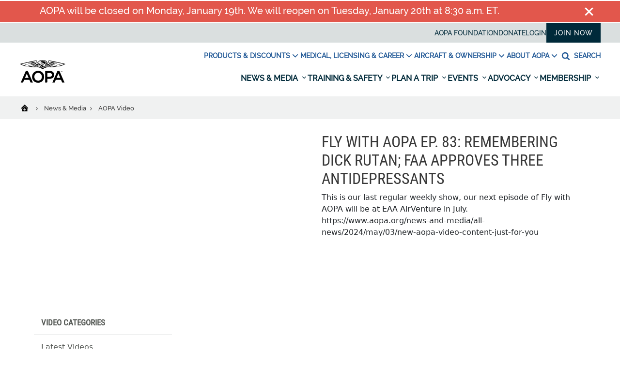

--- FILE ---
content_type: text/html; charset=utf-8
request_url: https://aopa.org/news-and-media/aopa-video/?playlistId=PLQCVVyDKYo3Kf54_a4mTi3Rph3yIV-ds3
body_size: 27471
content:
















<!DOCTYPE html>
<html  lang="en">
<head>
    <meta charset="UTF-8">
    <title>AOPA Video - AOPA</title>

    <meta name="viewport" content="width=device-width, initial-scale=1.0">
        <meta name="title" content="AOPA Video" />
                    <meta name="pagetype" content="WebPage" />
        <!-- BEGIN NOINDEX -->
        <meta property="og:title" content="AOPA Video" />
    <!-- END NOINDEX -->
        <meta property="og:url" content="https://aopa.org/news-and-media/aopa-video" />
                        <meta name="twitter:title" content="AOPA Video" />
            <meta name="twitter:site" content="@aopa" />
                    <meta name="dcterms.title" content="AOPA Video" />
            <meta name="dcterms.date" content="24-08-2022" />
    <meta name="dcterms.type" content="Text" />
    <meta name="dcterms.format" content="text/html" />
        <meta name="dcterms.identifier" content="https://aopa.org/news-and-media/aopa-video" />
        <link href="/bundles/styles/aopa/site-refresh.css?v=T0r04LzIrALTzapNKAX5M2MlvsO9spUw3KUBBuMXqoU1" rel="stylesheet"/>

    <script src="https://maps.googleapis.com/maps/api/js?key=AIzaSyAG8N_LwwgDsaSGQjSoluB6cyy0AyyASP0&libraries=places"></script>
    <script src="https://js.stripe.com/v3/"></script>
    <script src="/js/aopa/sfprogressbar/sfprogressbar.js"></script>

        <link rel="canonical" href="https://aopa.org/news-and-media/aopa-video" />
    <script>
            var Aopa = {
                AIRPORTS_API_URL: "https://webapp.aopa.org/AirportsAPI",
                GOOGLE_MAPS_API_KEY: "AIzaSyDZDcKf_bdy492OuqusX-rrFLGGIgERPeI",
                AERIUM_API_URL: "https://webapp.aopa.org/aerium"
            };
    </script>

    
        <style>
			    	#channelList {
		padding: 0;
	}
	
	#channelList ul {
		margin-left: 0;
		margin-right: 0;
		border-top: 1px solid #D0D4D3;
		padding: 0;
		list-style-type: none;
		list-style-position: outside;
	}
	
	#channelList li {
		border-bottom: 1px solid #D1D1D1!important;
		margin: 0;
	}
	
	#channelList li a {
		text-decoration: none!important;
		font-size: 16px;
		font-weight: 500;
		border: none!important;
		padding: 13px 15px;
		text-transform: capitalize;
		color: #545854;
		display: block;
	}
	
	#channelList li a:hover {
		color: #000;
	}
	
	#channelList h2 {
		font-weight: 500;
		margin: 15px;
		color: #545854;
		font-family: 'Roboto Condensed', sans-serif;
		text-transform: uppercase;
		font-size: 17px;
		letter-spacing: 0;
	}
	
	#videoContainer {
		padding: 0;
	}
	
	.videoItem {
		padding: 0!important;
	}
	
	.videoItem p.videoTitle {
		color: #545854;
		font-weight: 500;
		font-family: "Raleway",sans-serif;
		font-size: 12px;
		line-height: 16px;
		display: inline-block;
		margin-top: 5px;
		word-wrap: break-word;
	}

	
	.embed-container { 
	  position: relative; 
	  padding-bottom: 56.25%; 
	  height: 0; 
	  overflow: hidden; 
	  max-width: 100%; 
	} 
	
	.embed-container iframe, 
	.embed-container object, 
	.embed-container embed { 
	  position: absolute; 
	  top: 0; 
	  left: 0; 
	  width: 100%; 
	  height: 100%; 
	}
	
	.wrapperSpacer {
	  margin-bottom: 20px;
	}
	
	.modal-dialog {
		  max-width: 1000px;
		  margin: 30px auto;
	  }
	
	.modal-body {
	  position:relative;
	  padding:0px;
	}
	.btn-close {
	  position:absolute;
	  right:-30px;
	  top:0;
	}
        </style>
        <script type="text/javascript">
			    
        </script>
    <!-- global UTM tracker -->
<script>
(function () {
  const params = new URLSearchParams(window.location.search);
  const utmKeys = [
    'utm_source',
    'utm_medium',
    'utm_campaign',
    'utm_term',
    'utm_content'
  ];

  const now = Date.now();
  const twoWeeks = 1000 * 60 * 60 * 24 * 14; // 14 days in ms

  const hasUTMInURL = utmKeys.some(key => params.has(key));

  if (hasUTMInURL) {
    // Save UTM params with timestamp
    utmKeys.forEach(key => {
      if (params.has(key)) {
        const value = params.get(key);
        if (value) {
          localStorage.setItem(key, value);
          localStorage.setItem(`${key}_timestamp`, now.toString());
        }
      }
    });
  } else {
    // No UTM params — check for expired or missing timestamps
    utmKeys.forEach(key => {
      const ts = parseInt(localStorage.getItem(`${key}_timestamp`), 10);
      if (isNaN(ts) || now - ts > twoWeeks) {
        localStorage.removeItem(key);
        localStorage.removeItem(`${key}_timestamp`);
      }
    });
  }
})();
</script>

<meta name="msvalidate.01" content="E4D8C5B11840FBA3553CA1DED804399A" />
<script type="application/ld+json">
{"@context" : "https://schema.org","@type" : "WebSite","name" : "Aircraft Owners and Pilots Association (AOPA)","alternateName" : "AOPA","url" : "https://www.aopa.org/","potentialAction":{"@type": "SearchAction","target":{"@type":"EntryPoint","urlTemplate":"https://www.aopa.org/search#q{search_term_string}&sort=relevancy"},"query-input": "required name=search_term_string"}}
</script>


<!-- <head> section GTM Code -->
<!-- Google Tag Manager -->
<script>(function(w,d,s,l,i){w[l]=w[l]||[];w[l].push({'gtm.start':
new Date().getTime(),event:'gtm.js'});var f=d.getElementsByTagName(s)[0],
j=d.createElement(s),dl=l!='dataLayer'?'&l='+l:'';j.async=true;j.src=
'https://www.googletagmanager.com/gtm.js?id='+i+dl;f.parentNode.insertBefore(j,f);
})(window,document,'script','dataLayer','GTM-TZM532');</script>
<!-- End Google Tag Manager -->
<!-- /<head> section GTM Code -->

<script defer data-domain="aopa.org" src="https://plausible.io/js/script.file-downloads.hash.outbound-links.pageview-props.tagged-events.js"></script>
<script>window.plausible = window.plausible || function() { (window.plausible.q = window.plausible.q || []).push(arguments) }</script>


<script>
!function(){const e="\n        body:not(.in-sitecore) .jhGated {\n            display: none !important;\n        }\n        body.fonzie:not(.in-sitecore) .jhGate {\n            display: none !important;\n        }\n        body.fonzie:not(.in-sitecore) .jhGated {\n            display: inline-block !important;\n        }\n    ",t=document.createElement("style");t.type="text/css",t.styleSheet?t.styleSheet.cssText=e:t.appendChild(document.createTextNode(e)),document.head.appendChild(t)}();const userLevels={none:0,webuser:1,member:2,pps:3};function getCookieValue(e){const t=document.cookie.split(";");for(let n=0;n<t.length;n++){const s=t[n].trim();if(s.startsWith(e+"="))return decodeURIComponent(s.substring(e.length+1))}return null}function isCookieExpired(e){const t=new Date;return new Date(e)<t}function getUserStatus(){const e=getCookieValue("Ticket");if(!e)return"none";const t=e.match(/expires&([^&]*)/),n=t?t[1]:null,s=e.indexOf("&aces&");if(-1===s)return"webuser";const o=e.indexOf("&",s+6),i=e.substring(s+6,-1!==o?o:e.length).split("*");return i.some((e=>e.startsWith("pps,")))?n&&isCookieExpired(n)?"expired":"pps":i.some((e=>e.startsWith("member,")))?n&&isCookieExpired(n)?"expired":"member":"webuser"}document.addEventListener("DOMContentLoaded",(()=>{const e=getUserStatus();document.querySelectorAll(".jhGated").forEach((t=>{const n=t.getAttribute("data-user-level")||"member";userLevels[e]<userLevels[n]?t.remove():t.style.display="inline-block"})),userLevels[e]>=userLevels.member&&document.body.classList.add("fonzie")}));
</script>

<style>

@media screen and (min-width: 768px) and (max-width: 1110px) {
    #mobileDrawer {
        max-height: 60vh!important;
        overflow-y: scroll!important;
    }
}


/* unstickify the nav in EE */
body.in-sitecore .js-refresh-nav.sticky-header {
    position: relative!important;
    z-index: 1!important;
}

/* Experimental removal of the utility nav going away on scroll */
.sticky-header .header__links {
    overflow: visible !important;
    height: 40px!important;
}


/* Adding a little guy to the My Account link in Utility Nav */
.utility-wrapper a[href="/account/aopaaccount"] {
   font-weight: 600;
    position: relative;
    padding-left: 17px;
}

.utility-wrapper a[href="/account/aopaaccount"]:before {
 content: url("https://download.aopa.org/web/user-icon.svg");
display: inline-block;
  width: 12px;
  height: 10px;
    position: absolute;
    left: 0;
    top: 2px;
    opacity: 0.7;
}









    .hp-hero h3 {
        bottom: 6px!important;
    }




.js-dropdown--open {
    position: absolute;
    display: block
}
 
@media(max-width: 1530px) {
    .secondary-nav li:nth-of-type(3) .js-dropdown--open {
        right:0;
    }
}


.aircraftDetailLead a[href="https://www.aopa.org/go-fly/aircraft-and-ownership/buying-an-aircraft/vref-aircraft-valuation"] {
    display: none!important;
}

.masonry__lightbox {
    z-index: 99999!important;
}

.image-zoomable__zoom.js-image-zoomable__zoom--out  {
    top: 0!important;
    right: 20px!important;
    bottom: auto!important;
}

.image-zoomable__bigimg {
    z-index: 99999!important;
}

.image-zoomable:not(.is-zoomed) .image-zoomable__bigimg {
    width:0!important;
}

.alert--notice,
.alert alert--notice {
    background-color: #f2c762;
    color: #493903!important;
}

.alert--notice .alert__icon svg {
    fill: #493903!important;
}

.alert--notice .alert__close:hover {
    background-color: #493903!important;
}

.alert--notice .alert__text a {
    color: #493903!important;
}


body.in-sitecore .js-refresh-nav.sticky-header {
    display: none!important;
}

#mobileDrawer {
    position: relative;
    z-index: 90;
}

#breitling-widget,
#breitling-watch-face,
#closebutton {
    z-index: 80!important;
}



.header__nav-main-list {
    background: #ffffff;
}

</style>



<script>





		var globalVariables = {
			pps_member_count: "70,000",
		};

		function aopaGlobalVars( img, reqVar ){
			/* 
			this function is triggered by an intentional image-load failure 
			as the DOM renders image onerror handler requests this function, 
			along with the variable that it wants from the following object.
			It then swaps out the .textContent of the failed image's parent
			with this new value
			
			Usage example: 
			
			<img src="nope" style="display:none;" onerror="aopaGlobalVars(this, 'variable_name_from_object');">
			*/
			
			if ( val = globalVariables[reqVar]) img.parentNode.textContent = val;
			return true;
		}

              function aopaGlobalVarsValue( reqVar ) {
                       if ( val = globalVariables[reqVar]) return val;
              }





	</script>


<style>

    html, body {
        height: initial!important;
        min-height: 100vh!important;
    }

</style>


<script>

// Central helpers
function setCookie(name, value, days, opts) {
  var d = new Date();
  d.setTime(d.getTime() + (days * 24 * 60 * 60 * 1000));
  var parts = [
    name + "=" + value,
    "expires=" + d.toUTCString(),
    "path=/",
    "SameSite=Lax"
  ];
  if (opts && opts.domain) parts.push("domain=" + opts.domain);
  if (opts && opts.secure) parts.push("Secure");
  document.cookie = parts.join(";");
}

function getCookie(name) {
  var m = document.cookie.match(new RegExp("(?:^|; )" + name.replace(/([.$?*|{}()[\]\\/+^])/g, '\\$1') + "=([^;]*)"));
  return m ? m[1] : null;
}

function deleteCookie(name, opts) {
  var parts = [name + "=; expires=Thu, 01 Jan 1970 00:00:00 GMT", "path=/", "SameSite=Lax"];
  if (opts && opts.domain) parts.push("domain=" + opts.domain);
  document.cookie = parts.join(";");
}

/**
 * Save current URL and an optional lightweight payload for the thank-you page.
 * @param {number} daysValid - cookie lifetime in days
 * @param {object} payload   - small JSON-safe object, e.g. { message, ctaText, ctaHref, refTitle, imageUrl }
 * @param {object} opts      - { domain: ".aopa.org", secure: true }
 */
function globalSetPostRedirect(daysValid = 1, payload = null, opts = {}) {
  var data = {
    url: window.location.href,
    ts: Date.now(),
    payload: payload || null
  };

  // Encode JSON compactly and safely for cookie storage
  var encoded = encodeURIComponent(JSON.stringify(data));

  // Cheap guardrail for cookie size. Trim payload if you must.
  if (encoded.length > 3500) {
    console.warn("PostRedirect cookie payload is getting chunky. Trim it under ~3.5KB.");
  }

  setCookie("PostRedirect", encoded, daysValid, opts);
}

/** Retrieve parsed data: { url, ts, payload } or null */
function getPostRedirectData() {
  var raw = getCookie("PostRedirect");
  if (!raw) return null;
  try {
    return JSON.parse(decodeURIComponent(raw));
  } catch (_) {
    return null;
  }
}

/** Use once then clear, to avoid weird loops */
function consumePostRedirect(opts = {}) {
  var data = getPostRedirectData();
  deleteCookie("PostRedirect", opts);
  return data;
}

</script>








    
<script data-ad-client="ca-pub-9197809393164564" async src="https://securepubads.g.doubleclick.net/pagead/js/adsbygoogle.js"></script>

<script type="text/javascript">
var googletag = googletag || {};
  googletag.cmd = googletag.cmd || [];

  var topLeaderboard, middleLeaderboard, bottomLeaderboard, rectangle1, rectangle2, rectangle3,
    mobileLeaderboard, adhesion, mobileRectangle1, mobileRectangle2, mobileRectangle3, mobileRectangle4,
    overlay, outstream, widgetRectangle, inlineRectangle1, inlineRectangle2, inlineRectangle3, takeover1, takeover2;

  var isMobile = /iPhone|iPod|BlackBerry|Opera Mini|(android|bb\d+|meego).+mobile/i.test(navigator.userAgent) && screen.width < 720;
console.log('isMobile: '+isMobile);

  googletag.cmd.push(function() {
    pushdownSizes = [[970, 90], [970, 250]];
    leaderboardSizes = [[728, 90], []];
    rectangleSizes = [[300, 250], [300, 600]];
    mobileLeaderboardSizes = [[320, 100], []];
    mobileRectangleSizes = [[300, 250], []];
    adhesionSizes = [[320, 50], [300, 50]];
    takeoverSizes = [[2400, 1282], [1, 1]];
    takeover2Sizes = [[1240, 158], [1, 1]];

    pushdownMapping = googletag.sizeMapping()
        .addSize([960, 720], pushdownSizes)
        .addSize([0, 0], [])
        .build();

    leaderboardMapping = googletag.sizeMapping()
        .addSize([768, 400], [728, 90], leaderboardSizes)
        .addSize([0, 0], [])
        .build();

    rectangleMapping = googletag.sizeMapping()
        .addSize([960, 720], rectangleSizes)
        .addSize([768, 400], [300, 250])
        .addSize([0, 0], [])
        .build();

    mobileLeaderboardMapping = googletag.sizeMapping()
        .addSize([0, 0], mobileLeaderboardSizes)
        .addSize([768, 400], [])
        .build();

    mobileRectangleMapping = googletag.sizeMapping()
        .addSize([0, 0], mobileRectangleSizes)
        .addSize([768, 400], [])
        .build();

    adhesionMapping = googletag.sizeMapping()
        .addSize([0, 0], adhesionSizes)
        .addSize([768, 400], [])
        .build();
       
    takeoverMapping = googletag.sizeMapping()
        .addSize(takeoverSizes)
        .addSize([2400, 1282], [1, 1])
        .build();

    takeover2Mapping = googletag.sizeMapping()
        .addSize(takeover2Sizes)
        .addSize([1240, 158], [1, 1])
        .build();

    if (!isMobile) {
          topLeaderboard = googletag
            .defineSlot(
              "/21794231495/news/leaderboard",
              pushdownSizes,
              "div-gpt-ad-leaderboard-top"
            )
            .defineSizeMapping(pushdownMapping)
            .setTargeting('div_id', ['div-gpt-ad-leaderboard-top'])
            .setTargeting('pos', ['1'])
            .addService(googletag.pubads());
          middleLeaderboard = googletag
            .defineSlot(
              "/21794231495/news/leaderboard",
              leaderboardSizes,
              "div-gpt-ad-leaderboard-middle"
            )
            .defineSizeMapping(leaderboardMapping)
            .setTargeting('div_id', ['div-gpt-ad-leaderboard-middle'])
            .setTargeting('pos', ['2'])
            .addService(googletag.pubads());
          middleLeaderboard2 = googletag
            .defineSlot(
              "/21794231495/news/leaderboard",
              leaderboardSizes,
              "div-gpt-ad-leaderboard-middle2"
            )
            .defineSizeMapping(leaderboardMapping)
            .setTargeting('div_id', ['div-gpt-ad-leaderboard-middle2'])
            .setTargeting('pos', ['3'])
            .addService(googletag.pubads());
          bottomLeaderboard = googletag
            .defineSlot(
              "/21794231495/news/leaderboard",
              leaderboardSizes,
              "div-gpt-ad-leaderboard-bottom"
            )
            .defineSizeMapping(leaderboardMapping)
            .setTargeting('div_id', ['div-gpt-ad-leaderboard-bottom'])
            .setTargeting('pos', ['4'])
            .addService(googletag.pubads());
          rectangle1 = googletag
            .defineSlot(
              "/21794231495/news/rectangle",
              rectangleSizes,
              "div-gpt-ad-rectangle-1"
            )
            .defineSizeMapping(rectangleMapping)
            .setTargeting('div_id', ['div-gpt-ad-rectangle-1'])
            .setTargeting('pos', ['1'])
            .addService(googletag.pubads());
          rectangle2 = googletag
            .defineSlot(
              "/21794231495/news/rectangle",
              rectangleSizes,
              "div-gpt-ad-rectangle-2"
            )
            .defineSizeMapping(rectangleMapping)
            .setTargeting('div_id', ['div-gpt-ad-rectangle-2'])
            .setTargeting('pos', ['2'])
            .addService(googletag.pubads());
          rectangle3 = googletag
            .defineSlot(
              "/21794231495/news/rectangle",
              rectangleSizes,
              "div-gpt-ad-rectangle-3"
            )
            .defineSizeMapping(rectangleMapping)
            .setTargeting('div_id', ['div-gpt-ad-rectangle-3'])
            .setTargeting('pos', ['3'])
            .addService(googletag.pubads());

           inlineRectangle1 = googletag
            .defineSlot("/21794231495/news/rectangle", [300, 250], 'div-gpt-ad-rectangle-inline-1')
            .setTargeting('div_id', ['div-gpt-ad-rectangle-inline-1'])
            .setTargeting('pos', ['4'])
            .addService(googletag.pubads());

          inlineRectangle2 = googletag
            .defineSlot("/21794231495/news/rectangle", [300, 250], 'div-gpt-ad-rectangle-inline-2')
            .setTargeting('div_id', ['div-gpt-ad-rectangle-inline-2'])
            .setTargeting('pos', ['5'])
            .addService(googletag.pubads());

          inlineRectangle3 = googletag
            .defineSlot("/21794231495/news/rectangle", [300, 250], 'div-gpt-ad-rectangle-inline-3')
            .setTargeting('div_id', ['div-gpt-ad-rectangle-inline-3'])
            .setTargeting('pos', ['6'])
            .addService(googletag.pubads());  

          takeover1 = googletag
            .defineSlot("/21794231495/news/background_takeover", [[2400, 1282], [1, 1]], 'div-gpt-ad-takeover-1')
            .setTargeting('div_id', ['div-gpt-ad-takeover-1'])
            .setTargeting('pos', ['1'])
            .addService(googletag.pubads());  

          takeover2 = googletag
            .defineSlot("/21794231495/news/background_takeover2", [[1240, 158], [1, 1]], 'div-gpt-ad-takeover-2')
            .setTargeting('div_id', ['div-gpt-ad-takeover-2'])
            .setTargeting('pos', ['1'])
            .addService(googletag.pubads()); 
        }

        if (isMobile) {
          mobileLeaderboard = googletag
            .defineSlot(
              "/21794231495/news/mobile_leaderboard",
              mobileLeaderboardSizes,
              "div-gpt-ad-leaderboard-mobile"
            )
            .defineSizeMapping(mobileLeaderboardMapping)
            .setTargeting('div_id', ['div-gpt-ad-leaderboard-mobile'])
            .setTargeting('pos', ['1'])
            .addService(googletag.pubads());
          adhesion = googletag
            .defineSlot(
              "/21794231495/news/adhesion",
              adhesionSizes,
              "div-gpt-ad-adhesion"
            )
            .defineSizeMapping(adhesionMapping)
            .setTargeting('div_id', ['div-gpt-ad-adhesion'])
            .setTargeting('pos', ['2'])
            .addService(googletag.pubads());
          mobileRectangle1 = googletag
            .defineSlot(
              "/21794231495/news/mobile_rectangle",
              mobileRectangleSizes,
              "div-gpt-ad-rectangle-mobile-1"
            )
            .defineSizeMapping(mobileRectangleMapping)
            .setTargeting('div_id', ['div-gpt-ad-rectangle-mobile-1'])
            .setTargeting('pos', ['1'])
            .addService(googletag.pubads());
          mobileRectangle2 = googletag
            .defineSlot(
              "/21794231495/news/mobile_rectangle",
              mobileRectangleSizes,
              "div-gpt-ad-rectangle-mobile-2"
            )
            .defineSizeMapping(mobileRectangleMapping)
            .setTargeting('div_id', ['div-gpt-ad-rectangle-mobile-2'])
            .setTargeting('pos', ['2'])
            .addService(googletag.pubads());
          mobileRectangle3 = googletag
            .defineSlot(
              "/21794231495/news/mobile_rectangle",
              mobileRectangleSizes,
              "div-gpt-ad-rectangle-mobile-3"
            )
            .defineSizeMapping(mobileRectangleMapping)
            .setTargeting('div_id', ['div-gpt-ad-rectangle-mobile-3'])
            .setTargeting('pos', ['3'])
            .addService(googletag.pubads());
          mobileRectangle4 = googletag
            .defineSlot(
              "/21794231495/news/mobile_rectangle",
              mobileRectangleSizes,
              "div-gpt-ad-rectangle-mobile-4"
            )
            .defineSizeMapping(mobileRectangleMapping)
            .setTargeting('div_id', ['div-gpt-ad-rectangle-mobile-4'])
            .setTargeting('pos', ['4'])
            .addService(googletag.pubads());

            takeover1 = googletag
            .defineSlot("/21794231495/news/background_takeover", [[2400, 1282], [1, 1]], 'div-gpt-ad-takeover-1')
            .setTargeting('div_id', ['div-gpt-ad-takeover-1'])
            .setTargeting('pos', ['1'])
            .addService(googletag.pubads());  

            takeover2 = googletag
            .defineSlot("/21794231495/news/background_takeover2", [[1240, 158], [1, 1]], 'div-gpt-ad-takeover-2')
            .setTargeting('div_id', ['div-gpt-ad-takeover-2'])
            .setTargeting('pos', ['1'])
            .addService(googletag.pubads());  
        }

        widgetRectangle = googletag
            .defineSlot("/21794231495/widget", [300, 500], 'div-gpt-ad-1555436956123-0')
            .setTargeting('div_id', ['div-gpt-ad-1555436956123-0'])
            .setTargeting('pos', ['4'])
            .addService(googletag.pubads());

        overlay = googletag
          .defineOutOfPageSlot("/21794231495/news/oop", "div-gpt-ad-oop")
          .setTargeting('div_id', ['div-gpt-ad-oop'])
          .setTargeting('pos', ['4'])
          .addService(googletag.pubads());
        outstream = googletag
          .defineOutOfPageSlot("/21794231495/news/outstream", "div-gpt-ad-outstream")
          .setTargeting('div_id', ['div-gpt-ad-outstream'])
          .setTargeting('pos', ['5'])
          .addService(googletag.pubads());
        googletag.pubads()
         .setTargeting('section','2.0_News & Media')
.setTargeting('subsection','')
.setTargeting('subsection2','')

.setTargeting('topic',[])
.setTargeting('aid','2f6e1576-5fbe-4508-b87f-42f08938827b')
.setTargeting('publication','')

.setTargeting('publication_issue','')

.setTargeting('ps.asnvolunteer','false')
.setTargeting('ps.member','false')
.setTargeting('ps.pps','false')
.setTargeting('ps.osc','false')
.setTargeting('ps.expires','')

.setTargeting('ps.homeairport','')

.setTargeting('pilottype','')

.setTargeting('kw','')
.setTargeting('page_type','Content Page')
.setTargeting('isprod','true')
;
    googletag.pubads().collapseEmptyDivs();
    googletag.pubads().disableInitialLoad();
    googletag.enableServices();
  });
</script>
    

    

    <meta name="referrer" content="no-referrer-when-downgrade">
</head>

<body class="join">
    <script type='text/javascript'> author=''; topic=''; mem=''; memtype='';acttype=''; </script>
    
    <!-- Google Tag Manager (noscript) -->
<noscript><iframe src="https://www.googletagmanager.com/ns.html?id=GTM-TZM532"
height="0" width="0" style="display:none;visibility:hidden"></iframe></noscript>
<!-- End Google Tag Manager (noscript) -->

<style>

.alert:not(.alert--notice) {
    font-size: 1.2em!important;
}
.alerts {
    display: block!important;
}


/* Hiding bookmark icon */
	div.breadcrumbs .breadcrumbs__bookmark {
		display: none!important;
	}

/* HIDING THE SHARE VIA EMAIL ICON */
.at-icon-wrapper.at-share-btn.at-svc-email {
	display: none!important;	
}

// temporary gated content styles, pending merge into master

.gated-content-upsell {
	max-width: 1200px;
	margin: 0 auto;
	padding: 0 0.625rem;
}

@media screen and (min-width: 521px) {
  .gated-content-upsell {    
	padding: 0 20px;    
	padding: 0 1.25rem;
  }
}

@media screen and (min-width: 1201px) {
  .gated-content-upsell {    
	padding: 0 0;
  }
}

.app *, .app *:after, .app *:before { 
    display: none!important; 
}
	
/* home page hero font hot-fix */
h2.hero__title,
.footer__large-link,
.footer__info strong {
	font-family: Raleway, Helvetica, Arial, sans-serif!important;
}

@media screen and (max-width: 759px) {

.header__burger {
    margin-left: auto;
}

    .accountpages .myaccount_sub_nav {
        flex-wrap: wrap!important;
        border-top: 1px solid #eee!important;
    }


    .accountpages .myaccount_sub_nav li {
        display: block!important;
        width: 50%!important;
        margin-bottom: 0!important;
        border-bottom: 1px solid #eee;
    }

    .accountpages .myaccount_sub_nav li:nth-child(2n) {
        border-left: 1px solid #eee!important;
    }

    .accountpages a.button {
        padding: 1em 2em!important;
        margin: 1em 0!important;
    }

    .accountpages .membership_info_fields {
        padding: 0 20px!important;
    }

    .accountpages .CCPAFooter {
        padding: 20px!important;
    }
    
}

/*add CSS from GAM*/
#div-gpt-ad-rectangle-mobile-1.advertisement--old-inline, #div-gpt-ad-rectangle-mobile-2.advertisement--old-inline, #div-gpt-ad-rectangle-mobile-3.advertisement--old-inline, #div-gpt-ad-rectangle-mobile-4.advertisement--old-inline{
display:block;
}
@media (min-width: 881px){
#div-gpt-ad-rectangle-mobile-1.advertisement--old-inline, #div-gpt-ad-rectangle-mobile-2.advertisement--old-inline, #div-gpt-ad-rectangle-mobile-3.advertisement--old-inline, #div-gpt-ad-rectangle-mobile-4.advertisement--old-inline{
display:none;
}
}
/*****  ADVERTISING *****/
/* leaderboard */ 
#div-gpt-ad-leaderboard-top iframe[data-is-safeframe='true']:hover, 
#div-gpt-ad-leaderboard-top.hoverIE iframe {  
	 height: 415px !important;  transition: all 400ms ease-in-out; 
}

/* expand Right sidebar Ad */

#div-gpt-ad-rectangle-1 iframe[data-is-safeframe='true']:hover, 
#div-gpt-ad-rectangle-2 iframe[data-is-safeframe='true']:hover,
#div-gpt-ad-rectangle-3 iframe[data-is-safeframe='true']:hover,
#div-gpt-ad-rectangle-4 iframe[data-is-safeframe='true']:hover,
.column-300 #div-gpt-ad-rectangle-inline-1 iframe[data-is-safeframe='true']:hover,
.column-300 #div-gpt-ad-rectangle-inline-2 iframe[data-is-safeframe='true']:hover,
.column-300 #div-gpt-ad-rectangle-inline-3 iframe[data-is-safeframe='true']:hover,
.column-300 #div-gpt-ad-rectangle-inline-4 iframe[data-is-safeframe='true']:hover,
.column-373 #div-gpt-ad-rectangle-inline-1 iframe[data-is-safeframe='true']:hover,
.column-373 #div-gpt-ad-rectangle-inline-2 iframe[data-is-safeframe='true']:hover,
.column-373 #div-gpt-ad-rectangle-inline-3 iframe[data-is-safeframe='true']:hover,
.column-373 #div-gpt-ad-rectangle-inline-4 iframe[data-is-safeframe='true']:hover,
#div-gpt-ad-rectangle-1.hoverIE iframe,
#div-gpt-ad-rectangle-2.hoverIE iframe,
#div-gpt-ad-rectangle-3.hoverIE iframe,
#div-gpt-ad-rectangle-inline-1.hoverIE iframe
#div-gpt-ad-rectangle-inline-2.hoverIE iframe,
#div-gpt-ad-rectangle-inline-3.hoverIE iframe {
	width: 600px;
	 transform: translateX(-300px);
	transition: all 400ms ease-in-out;
		position: relative;
		z-index: 3;
}

  .column-860 #div-gpt-ad-rectangle-inline-1 .expandAd250R::after {
	transform: rotate(-90deg);
	left: calc(100% - 30px);
		border-top-left-radius: 0;
	}
	.column-860 #div-gpt-ad-rectangle-inline-1 .expandAd250:hover::after {
	   left: 572px;
	   transform: rotate(90deg);
	   border-bottom-left-radius: 0;
	}



/* expandAd250 inline */
@media screen and (min-width: 610px) {
  #div-gpt-ad-rectangle-inline-1 iframe[data-is-safeframe='true']:hover, 
 #div-gpt-ad-rectangle-inline-1.hoverIE iframe {
	width: 600px;
	transition: all 400ms ease-in-out;
		position: relative;
		z-index: 3;
  }
}
@media (min-width: 881px){
#div-gpt-ad-1555436956123-0 div, #div-gpt-ad-1555436956123-0 div iframe{
width:100% !important;
height:540px !important;
}
}

.intro-block__dateline{
display:flex;
height:45px;
}

.intro-block__magazinelogo svg{
width:188px;
margin-right:10px;
overflow:visible; 
fill: #878a8b;
}
.zEWidget-launcher { margin-bottom: 90px !important; }

.hp-widgets__tools .widget-content section form input{
line-height:0;
}
@media (min-width: 881px){.footer a.footer__social-link--shareaviation{display:none;}}
.footer a.footer__social-link--shareaviation{display:none;}

@media (max-width: 480px){
	.column-860 .richtext img{
		width:100% !important;
	}
}
.lounchjep { display:none; }




.pic-modal-overlay {
	height: 0%;
	overflow: hidden;
}
.pic-modal {
	display: none;
	height: 0%;
	overflow: hidden;
}
</style>

<script>
// add a sitecore class if we're in EE
document.addEventListener("DOMContentLoaded", function() {
    if (window.Sitecore && window.Sitecore.PageModes && window.Sitecore.PageModes.ChromeManager) {
        document.body.classList.add("in-sitecore");
    }
});


// Update YCF modal success address
if (window.location.href.indexOf("/training-and-safety") > 0) {
	// Excludes /cfis and /lapsed-pilots sections
	if ((window.location.href.indexOf("/cfis") == -1) && (window.location.href.indexOf("/lapsed-pilots") == -1)) {
		// In the correct site section, defer until jQuery loads
		defer(waitForYCFModal);
	} else {
		// Exit out, wrong subsection
	}
} else {
	// Exit out, wrong site section
}

// Defer again for finding YCF element, which will be instantiated by jquery
function deferYCF(method) {
	var ycfModalPresent = document.getElementById("ycf-form");
	if(ycfModalPresent) {
		// Found YCF element, call method
		method();
	} else {
		// Defer YCF tick
		setTimeout(function() { deferYCF(method) }, 250);
	}
}
function waitForYCFModal () {
	deferYCF(updateYCFModal);
}

function updateYCFModal() {
		document.getElementById("YCFSpecialEdForm").elements["_successURL"].value = "https://www.aopa.org/External-Redirects-and-Vanity-URLs/You-Can-Fly/Special-Edition-Nxtbook-redirect";
}

</script>

<style>
.coveo-facet-breadcrumb-clear {
	position: relative;
}
.coveo-facet-breadcrumb-value {
	background-color: #e6e6e6 !important;
}
</style>

<script>
function setCookie(name,value,days) {
	var expires = "";
	if (days) {
		var date = new Date();
		date.setTime(date.getTime() + (days*24*60*60*1000));
		expires = "; expires=" + date.toUTCString();
	}
	document.cookie = name + "=" + (value || "")  + expires + "; path=/";
}

setCookie('aopaYCF-special','true',7);
</script>

    <!-- BEGIN NOINDEX -->
        <!-- Advertisement -->
        <div class="advertisement">
            <div class="l-wrapper">
                <div class="l-column">
                    <div id="div-gpt-ad-leaderboard-top">
  <script>
      if (!isMobile) {
        googletag.cmd.push(function() {googletag.display('div-gpt-ad-leaderboard-top');googletag.pubads().refresh([topLeaderboard]);});
      }
  </script>
</div>

<div id="div-gpt-ad-leaderboard-mobile">
    <script>
        if (isMobile) {
            googletag.cmd.push(function() {googletag.display('div-gpt-ad-leaderboard-mobile');googletag.pubads().refresh([mobileLeaderboard]);});
        }
    </script>
  </div>

                </div>
            </div>
        </div>


    
    
    

    
    	<div class="alerts">
				<div class="alert ">
					<div class="l-wrapper">
						
						<div class="alert__icon">
							<svg><use xlink:href="/dist/assets/svg-sprite.svg#"></use></svg>
						</div>
                        <div class="alert__text">
                            AOPA will be closed on Monday, January 19th. We will reopen on Tuesday, January 20th at 8:30 a.m. ET.
                        </div>
                        <div class="alert__close" data="8a08b562-54a7-4c22-ac57-912b8c82e206" >
                            <svg><use xlink:href="/dist/assets/svg-sprite.svg#x"></use></svg>
                        </div>
				</div>
			</div>
	</div>

    

    
<nav class="js-refresh-nav">
  <div class="sticky-header-wrapper" style="height:auto">
    <header class="header" id="header" style="top: -177px">
      <div class="header__links">
        <div class="l-wrapper">
          <div class="l-column">
            <ul class="utility-wrapper">
                <li>
    <a class="single-link" title="AOPA Foundation" href="https://foundation.aopa.org/" target="|Custom">AOPA Foundation</a>
  </li>
  <li>
    <a class="single-link" href="https://webforms.aopa.org/give/756164/#!/donation/checkout">Donate</a>
  </li>
  <li>
    <a class="single-link" href="https://www.aopa.org/login">LOGIN</a>
  </li>

                <li>
    <a class="user-status-link" href="https://www.aopa.org/account/multipagejoin?pid=517757842&amp;keycode=M2007W01">Join Now</a>
  </li>

            </ul>
          </div>
        </div>
      </div>
      <div class="l-wrapper main-nav-links">
            <div class="header__logo--sticky">
        <a href="/" aria-label="AOPA home">
            <img src="/-/media/Images/AOPA-Main/AOPA-Special-Use-Logo_Wings-Only.png?h=22&amp;iar=0&amp;w=112&amp;hash=621EA0995F83A5CFCE32103196C46772" alt="AOPA" width="112" height="22" />
        </a>
    </div>
<div class="header__aopa-links">
  <ul class="secondary-nav">
        <li class="secondary-item">
          <button type="button" class="js-dropdownBtn secondary-nav__btn">
            Products &amp; Discounts
            <svg xmlns="http://www.w3.org/2000/svg"
                 viewBox="0 0 24 24"
                 fill="none"
                 stroke="currentColor"
                 stroke-width="2"
                 class="feather feather-chevron-down dropdown-arrow">
              <polyline points="6 9 12 15 18 9"></polyline>
            </svg>
          </button>
          <ul class="secondary-dropdown hidden">
            <li>
              <div class="dropdown-menu__dropdown">
                <div class="col-left">
                  <p class="col-left__title">Products &amp; Discounts</p>
                </div>
                <div class="col-right">
<a class="col-right__links" href="/membership/member-offers">Member Discounts</a><a class="col-right__links" href="/membership/products-and-discounts">AOPA Products &amp; Savings</a>                </div>
              </div>
            </li>
          </ul>
        </li>
        <li class="secondary-item">
          <button type="button" class="js-dropdownBtn secondary-nav__btn">
            Medical, Licensing &amp; Career
            <svg xmlns="http://www.w3.org/2000/svg"
                 viewBox="0 0 24 24"
                 fill="none"
                 stroke="currentColor"
                 stroke-width="2"
                 class="feather feather-chevron-down dropdown-arrow">
              <polyline points="6 9 12 15 18 9"></polyline>
            </svg>
          </button>
          <ul class="secondary-dropdown hidden">
            <li>
              <div class="dropdown-menu__dropdown">
                <div class="col-left">
                  <p class="col-left__title">Medical, Licensing &amp; Career</p>
                </div>
                <div class="col-right">
<a class="col-right__links" href="/go-fly/medical-resources">Medical Resources</a><a class="col-right__links" href="/go-fly/basicmed">BasicMed</a><a class="col-right__links" href="https://www.aopa.org/training-and-safety/cfis/flight-instructor-resources/cfi-renewal">CFI Renewal (eFIRC)</a><a class="col-right__links" href="/go-fly/pic">Pilot Information Center</a><a class="col-right__links" href="/training-and-safety/career">Career Pilots</a><a class="col-right__links" href="/about/hr/aviation-job-postings">Aviation Job Board</a>                </div>
              </div>
            </li>
          </ul>
        </li>
        <li class="secondary-item">
          <button type="button" class="js-dropdownBtn secondary-nav__btn">
            Aircraft &amp; Ownership
            <svg xmlns="http://www.w3.org/2000/svg"
                 viewBox="0 0 24 24"
                 fill="none"
                 stroke="currentColor"
                 stroke-width="2"
                 class="feather feather-chevron-down dropdown-arrow">
              <polyline points="6 9 12 15 18 9"></polyline>
            </svg>
          </button>
          <ul class="secondary-dropdown hidden">
            <li>
              <div class="dropdown-menu__dropdown">
                <div class="col-left">
                  <p class="col-left__title">Aircraft &amp; Ownership</p>
                </div>
                <div class="col-right">
<a class="col-right__links" href="/go-fly/aircraft-and-ownership" target="|Custom">Aircraft &amp; Ownership</a><a class="col-right__links" href="/go-fly/aircraft-and-ownership/aircraft-guide">Aircraft Guide</a><a class="col-right__links" href="https://finance.aopa.org/">AOPA Finance</a><a class="col-right__links" title="Aircraft Valuation" href="/go-fly/aircraft-and-ownership/buying-an-aircraft/aircraft-valuation">Aircraft Valuation</a><a class="col-right__links" href="https://youcanfly.aopa.org/flying-clubs/flying-club-finder#t=tagFlyingClubs&amp;sort=%40aopaufbusinessname%20ascending">Flying Club Finder</a><a class="col-right__links" href="https://www.assuredpartners.com/aerospace/light-aircraft-insurance/?utm_source=aopa&amp;utm_medium=web&amp;utm_campaign=website">Insurance</a><a class="col-right__links" href="/go-fly/aircraft-and-ownership/operating-costs-calculator">Operating Costs Calculator</a><a class="col-right__links" href="/go-fly/aircraft-and-ownership/buying-an-aircraft">Buying an Aircraft</a><a class="col-right__links" href="/go-fly/aircraft-and-ownership/selling-an-aircraft">Selling an Aircraft</a>                </div>
              </div>
            </li>
          </ul>
        </li>
        <li class="secondary-item">
          <button type="button" class="js-dropdownBtn secondary-nav__btn">
            About AOPA
            <svg xmlns="http://www.w3.org/2000/svg"
                 viewBox="0 0 24 24"
                 fill="none"
                 stroke="currentColor"
                 stroke-width="2"
                 class="feather feather-chevron-down dropdown-arrow">
              <polyline points="6 9 12 15 18 9"></polyline>
            </svg>
          </button>
          <ul class="secondary-dropdown hidden">
            <li>
              <div class="dropdown-menu__dropdown">
                <div class="col-left">
                  <p class="col-left__title">About AOPA</p>
                </div>
                <div class="col-right">
<a class="col-right__links" href="/about" target="|Custom">About AOPA</a><a class="col-right__links" href="/advertising" target="|Custom">Advertising</a><a class="col-right__links" href="https://iaopa.aopa.org/" target="|Custom">AOPA International</a><a class="col-right__links" href="/about/aopa-partners" target="|Custom">AOPA Partners</a><a class="col-right__links" href="https://www.flightoutfitters.com/aopa/">AOPA Merchandise</a><a class="col-right__links" href="/about/contact-aopa" target="|Custom">Contact AOPA</a><a class="col-right__links" href="/about/governance" target="|Custom">Governance</a><a class="col-right__links" href="/about/hr" target="|Custom">Join the AOPA Team</a><a class="col-right__links" href="/media-room" target="|Custom">Media Room</a><a class="col-right__links" href="/about/mission-vision-and-values" target="|Custom">Mission, Vision and Values</a>                </div>
              </div>
            </li>
          </ul>
        </li>
    <li class="header__search">
      ﻿    <button id="search-btn" type="button">
      <svg viewBox="0 0 216 146">
        <path d="M172.77,123.025L144.825,95.08c6.735-9.722,10.104-20.559,10.104-32.508c0-7.767-1.508-15.195-4.523-22.283
 c-3.014-7.089-7.088-13.199-12.221-18.332s-11.242-9.207-18.33-12.221c-7.09-3.015-14.518-4.522-22.285-4.522
 c-7.767,0-15.195,1.507-22.283,4.522c-7.089,3.014-13.199,7.088-18.332,12.221c-5.133,5.133-9.207,11.244-12.221,18.332
 c-3.015,7.089-4.522,14.516-4.522,22.283c0,7.767,1.507,15.193,4.522,22.283c3.014,7.088,7.088,13.197,12.221,18.33
 c5.133,5.134,11.244,9.207,18.332,12.222c7.089,3.015,14.516,4.522,22.283,4.522c11.951,0,22.787-3.369,32.509-10.104l27.945,27.863
 c1.955,2.064,4.397,3.096,7.332,3.096c2.824,0,5.27-1.032,7.332-3.096c2.064-2.063,3.096-4.508,3.096-7.332
 C175.785,127.479,174.781,125.034,172.77,123.025z M123.357,88.357c-7.143,7.143-15.738,10.714-25.787,10.714
 c-10.048,0-18.643-3.572-25.786-10.714c-7.143-7.143-10.714-15.737-10.714-25.786c0-10.048,3.572-18.644,10.714-25.786
 c7.142-7.143,15.738-10.714,25.786-10.714c10.048,0,18.643,3.572,25.787,10.714c7.143,7.142,10.715,15.738,10.715,25.786
 C134.072,72.62,130.499,81.214,123.357,88.357z"></path>
      </svg>
      Search
    </button>
<form action="/news-and-media/aopa-video/" class="hidden" id="search-form" method="post"><input name="__RequestVerificationToken" type="hidden" value="v0sPz50Xq1yU3MgPR8vvCI5H-OScUnE-BRKg8HHs4D4vyFo69b_u9qRxzjJsvTh8OLBUi73ct7bXQ8EB94YzzduGBbUBbJtPCS3Vg1MvBHA1" /><input id="scController" name="scController" type="hidden" value="Header" /><input id="scAction" name="scAction" type="hidden" value="QuickSearchBarSubmit" /><input id="scArea" name="scArea" type="hidden" value="Aopa" /><input id="SearchPageUrl" name="SearchPageUrl" type="hidden" value="/search" />      <label for="search-submit">
        <button id="search-submit" type="submit">
          <svg role="img" viewBox="0 0 216 146">
            <title>Search submit button</title>
            <path d="M172.77,123.025L144.825,95.08c6.735-9.722,10.104-20.559,10.104-32.508c0-7.767-1.508-15.195-4.523-22.283
 c-3.014-7.089-7.088-13.199-12.221-18.332s-11.242-9.207-18.33-12.221c-7.09-3.015-14.518-4.522-22.285-4.522
 c-7.767,0-15.195,1.507-22.283,4.522c-7.089,3.014-13.199,7.088-18.332,12.221c-5.133,5.133-9.207,11.244-12.221,18.332
 c-3.015,7.089-4.522,14.516-4.522,22.283c0,7.767,1.507,15.193,4.522,22.283c3.014,7.088,7.088,13.197,12.221,18.33
 c5.133,5.134,11.244,9.207,18.332,12.222c7.089,3.015,14.516,4.522,22.283,4.522c11.951,0,22.787-3.369,32.509-10.104l27.945,27.863
 c1.955,2.064,4.397,3.096,7.332,3.096c2.824,0,5.27-1.032,7.332-3.096c2.064-2.063,3.096-4.508,3.096-7.332
 C175.785,127.479,174.781,125.034,172.77,123.025z M123.357,88.357c-7.143,7.143-15.738,10.714-25.787,10.714
 c-10.048,0-18.643-3.572-25.786-10.714c-7.143-7.143-10.714-15.737-10.714-25.786c0-10.048,3.572-18.644,10.714-25.786
 c7.142-7.143,15.738-10.714,25.786-10.714c10.048,0,18.643,3.572,25.787,10.714c7.143,7.142,10.715,15.738,10.715,25.786
 C134.072,72.62,130.499,81.214,123.357,88.357z"></path>
          </svg>
        </button>
      </label>
      <label for="Keyword"><input id="Keyword" name="Keyword" type="text" placeholder="Search by keyword"></label>
      <button id="clear-search" aria-label="clear search input" type="reset">
        <svg role="img" width="10" height="10" viewBox="0 0 10 10" fill="none" xmlns="http://www.w3.org/2000/svg"><title>Clear search input button</title><path d="M8.51427 9.66683L5.00065 6.15321L1.48704 9.66683L0.333984 8.51378L3.8476 5.00016L0.333984 1.48655L1.48704 0.333496L5.00065 3.84711L8.51427 0.333496L9.66732 1.48655L6.1537 5.00016L9.66732 8.51378L8.51427 9.66683Z" fill="#002A3A"></path></svg>
      </button>
</form>
    </li>
  </ul>
</div><div class="header__logo">
  <a href="/" aria-label="AOPA home">
<img src="/-/media/Images/AOPA-Main/aopa-logo_96x51.svg?iar=0&amp;w=112&amp;hash=4D2F91DC6A9D873C830DC9C26FD2A253" alt="AOPA" width="112" />  </a>
</div>
        <div class="header__nav">
  <ul class="header__nav-main-list">
        <li class="primary-item">
          <a class="primary-link" href="#"
                  aria-label="Open dropdown menu"
                  type="button">
            News &amp; Media
            <svg xmlns="http://www.w3.org/2000/svg"
                 viewBox="0 0 24 24"
                 fill="none"
                 stroke="currentColor"
                 stroke-width="2"
                 class="primary-arrow feather feather-chevron-down">
              <polyline points="6 9 12 15 18 9"></polyline>
            </svg>
          </a>
          <ul class="header__nav-sub-list wrapNav primary-grid hidden">
              <div class="primary-grid__text">
                  <p class="primary-grid__title">
                      News &amp; Media
                  </p>
                      <p class="primary-grid__description">
                          Immerse yourself in a world of aviation insights: Explore in-depth articles, watch engaging videos, listen to enlightening podcasts, and join informative webinars.
                      </p>
                                </div>

                  <div class="primary-grid__col1">
                          <li>
                              <a href="https://aopa.org/news-and-media/news-by-topic">Latest News</a>
                          </li>
                          <li>
                              <a href="/news-and-media/publications">Magazines</a>
                          </li>
                          <li>
                              <a href="/news-and-media/aopa-video">Videos</a>
                          </li>
                          <li>
                              <a href="/news-and-media/podcasts/podcasts">Podcasts</a>
                          </li>
                  </div>
                  <div class="primary-grid__col2">
                          <li>
                              <a href="/training-and-safety/online-learning/webinar-gallery">Webinars</a>
                          </li>
                          <li>
                              <a href="/media-room">Media Room</a>
                          </li>
                          <li>
                              <a href="/about/contact-aopa">Contact Us</a>
                          </li>
                          <li>
                              <a href="/news-and-media/publications/newsletters">Newsletters</a>
                          </li>
                  </div>
          </ul>
        </li>
        <li class="primary-item">
          <a class="primary-link" href="#"
                  aria-label="Open dropdown menu"
                  type="button">
            Training &amp; Safety
            <svg xmlns="http://www.w3.org/2000/svg"
                 viewBox="0 0 24 24"
                 fill="none"
                 stroke="currentColor"
                 stroke-width="2"
                 class="primary-arrow feather feather-chevron-down">
              <polyline points="6 9 12 15 18 9"></polyline>
            </svg>
          </a>
          <ul class="header__nav-sub-list wrapNav primary-grid hidden">
              <div class="primary-grid__text">
                  <p class="primary-grid__title">
                      Training &amp; Safety
                  </p>
                      <p class="primary-grid__description">
                          Embark on a journey of continuous learning: from prepping for checkrides, perfecting instrument approaches, to proficiency flights. Enhance your aviation skills here!
                      </p>
                                </div>

                  <div class="primary-grid__col1">
                          <li>
                              <a href="/training-and-safety" target="|Custom">Training &amp; Safety Home</a>
                          </li>
                          <li>
                              <a href="/training-and-safety/learn-to-fly">Learn to Fly</a>
                          </li>
                          <li>
                              <a href="/training-and-safety/air-safety-institute">Air Safety Institute</a>
                          </li>
                          <li>
                              <a title="CFI Renewal (eFIRC)" href="https://www.aopa.org/training-and-safety/cfis/flight-instructor-resources/cfi-renewal">CFI Renewal (eFIRC)</a>
                          </li>
                          <li>
                              <a href="/training-and-safety/flight-schools">Flight Schools</a>
                          </li>
                          <li>
                              <a href="/training-and-safety/students">Students</a>
                          </li>
                  </div>
                  <div class="primary-grid__col2">
                          <li>
                              <a href="https://www.aopa.org/training-and-safety/learn-to-fly/flight-schools#t=tagFlightSchools&amp;sort=%40aopaufbusinessname%20ascending">Flight School Finder</a>
                          </li>
                          <li>
                              <a title="College Directory" href="/training-and-safety/learn-to-fly/colleges">College Directory</a>
                          </li>
                          <li>
                              <a title="CFIs" href="/training-and-safety/cfis">CFIs</a>
                          </li>
                          <li>
                              <a href="/training-and-safety/lapsed-pilots">Lapsed Pilots</a>
                          </li>
                          <li>
                              <a href="/training-and-safety/active-pilots">Active Pilots</a>
                          </li>
                          <li>
                              <a href="/training-and-safety/career">Career Pilots</a>
                          </li>
                  </div>
                  <div class="primary-grid__col3">
                          <li>
                              <a href="/training-and-safety/flight-schools/aopa-flight-training-advantage">AOPA Flight Training Advantage</a>
                          </li>
                          <li>
                              <a href="/go-fly/pic">Pilot Information Center</a>
                          </li>
                          <li>
                              <a href="/training-and-safety/online-learning">Online Learning</a>
                          </li>
                          <li>
                              <a href="/training-and-safety/flight-schools/flight-training-initiative/flight-training-awards-announcement" target="|Custom">Flight Training Awards</a>
                          </li>
                          <li>
                              <a href="https://youcanfly.aopa.org/">You Can Fly</a>
                          </li>
                          <li>
                              <a title="Aviation Scholarships" href="/training-and-safety/students/aopa-flight-training-scholarships" target="|Custom">Aviation Scholarships</a>
                          </li>
                  </div>
          </ul>
        </li>
        <li class="primary-item">
          <a class="primary-link" href="#"
                  aria-label="Open dropdown menu"
                  type="button">
            Plan a Trip
            <svg xmlns="http://www.w3.org/2000/svg"
                 viewBox="0 0 24 24"
                 fill="none"
                 stroke="currentColor"
                 stroke-width="2"
                 class="primary-arrow feather feather-chevron-down">
              <polyline points="6 9 12 15 18 9"></polyline>
            </svg>
          </a>
          <ul class="header__nav-sub-list wrapNav primary-grid hidden">
              <div class="primary-grid__text">
                  <p class="primary-grid__title">
                      Plan a Trip
                  </p>
                      <p class="primary-grid__description">
                          Embark on your next aviation adventure: Explore exciting destinations, read inspiring travel stories, plan your trip with our flight planner, and access exclusive discounts!
                      </p>
                                </div>

                  <div class="primary-grid__col1">
                          <li>
                              <a href="/travel" target="|Custom">Trip Planning Home</a>
                          </li>
                          <li>
                              <a title="Airport Directory" href="https://aopa.org/destinations/?t=airports">Airport Directory</a>
                          </li>
                          <li>
                              <a title="Explore Destinations" href="https://aopa.org/destinations/?t=activities">Explore Destinations</a>
                          </li>
                          <li>
                              <a href="/travel/destinations">Travel Stories</a>
                          </li>
                  </div>
                  <div class="primary-grid__col2">
                          <li>
                              <a href="/travel/aopa-flight-planner">AOPA Flight Planner</a>
                          </li>
                          <li>
                              <a href="/go-fly/tfrs">TFRs</a>
                          </li>
                          <li>
                              <a href="/travel/aopa-weather">AOPA Weather</a>
                          </li>
                          <li>
                              <a href="/travel/international-travel">International and Cross-Border Travel</a>
                          </li>
                  </div>
                  <div class="primary-grid__col3">
                          <li>
                              <a href="/travel/travel-discounts" target="|Custom">Travel Discounts</a>
                          </li>
                          <li>
                              <a href="/travel/emergency-assistance-plus">Emergency Assistance Plus</a>
                          </li>
                  </div>
          </ul>
        </li>
        <li class="primary-item">
          <a class="primary-link" href="#"
                  aria-label="Open dropdown menu"
                  type="button">
            Events
            <svg xmlns="http://www.w3.org/2000/svg"
                 viewBox="0 0 24 24"
                 fill="none"
                 stroke="currentColor"
                 stroke-width="2"
                 class="primary-arrow feather feather-chevron-down">
              <polyline points="6 9 12 15 18 9"></polyline>
            </svg>
          </a>
          <ul class="header__nav-sub-list wrapNav primary-grid hidden">
              <div class="primary-grid__text">
                  <p class="primary-grid__title">
                      Events
                  </p>
                      <p class="primary-grid__description">
                          Join the vibrant aviation community: Attend showcases, connect with fellow enthusiasts, participate in fly-ins, and immerse yourself in aviation events!
                      </p>
                                </div>

                  <div class="primary-grid__col1">
                          <li>
                              <a href="/community" target="|Custom">AOPA Events Home</a>
                          </li>
                          <li>
                              <a title="AOPA Events Calendar" href="https://aopa.org/destinations/?t=events">AOPA Events Calendar</a>
                          </li>
                          <li>
                              <a href="/community/buckeye-air-fair-old" target="|Custom">AOPA Fly-In at the Buckeye Air Fair</a>
                          </li>
                          <li>
                              <a title="AOPA President&#39;s Tour" href="/community/presidents-tour">AOPA President&#39;s Tour</a>
                          </li>
                          <li>
                              <a href="/community/bob-hoover-award">Hoover Trophy Reception</a>
                          </li>
                  </div>
                  <div class="primary-grid__col2">
                          <li>
                              <a title="AOPA Aviation Career Expo" href="/community/aopa-aviation-career-expo">AOPA Aviation Career Expo</a>
                          </li>
                          <li>
                              <a href="/community/old-sun-n-fun">AOPA at SUN &#39;n FUN</a>
                          </li>
                          <li>
                              <a href="/community/airventure">AOPA at EAA AirVenture</a>
                          </li>
                          <li>
                              <a href="/community/triple-tree" target="|Custom">AOPA at the Triple Tree Fly-In</a>
                          </li>
                          <li>
                              <a href="https://youcanfly.aopa.org/high-school/symposium" target="|Custom">High School Aviation STEM Symposium</a>
                          </li>
                  </div>
          </ul>
        </li>
        <li class="primary-item">
          <a class="primary-link" href="#"
                  aria-label="Open dropdown menu"
                  type="button">
            Advocacy
            <svg xmlns="http://www.w3.org/2000/svg"
                 viewBox="0 0 24 24"
                 fill="none"
                 stroke="currentColor"
                 stroke-width="2"
                 class="primary-arrow feather feather-chevron-down">
              <polyline points="6 9 12 15 18 9"></polyline>
            </svg>
          </a>
          <ul class="header__nav-sub-list wrapNav primary-grid hidden">
              <div class="primary-grid__text">
                  <p class="primary-grid__title">
                      Advocacy
                  </p>
                      <p class="primary-grid__description">
                          Join us in protecting your freedom to fly: Engage with state agencies, monitor airports, participate in lobbying efforts, and support general aviation!
                      </p>
                                </div>

                  <div class="primary-grid__col1">
                          <li>
                              <a href="/advocacy" target="|Custom">AOPA Advocacy Home</a>
                          </li>
                          <li>
                              <a href="/advocacy/100-unleaded-avgas">100 Unleaded Avgas</a>
                          </li>
                          <li>
                              <a href="/advocacy/pilots">Pilot Advocacy</a>
                          </li>
                          <li>
                              <a href="/advocacy/basicmed">BasicMed</a>
                          </li>
                          <li>
                              <a href="/advocacy/state-advocacy">State Advocacy</a>
                          </li>
                          <li>
                              <a href="/advocacy/aircraft">Aircraft Regulation</a>
                          </li>
                  </div>
                  <div class="primary-grid__col2">
                          <li>
                              <a title="Airport Support Network" href="/advocacy/airport-support-network" target="|Custom">Airport Support Network</a>
                          </li>
                          <li>
                              <a href="/advocacy/know-before-you-go">Transparency</a>
                          </li>
                          <li>
                              <a href="/advocacy/airports-and-airspace">Airports, Airspace and Weather</a>
                          </li>
                          <li>
                              <a href="/advocacy/take-action/political-action-committee">Political Action Committee</a>
                          </li>
                          <li>
                              <a href="/advocacy/take-action">Take Action</a>
                          </li>
                  </div>
          </ul>
        </li>
        <li class="primary-item">
          <a class="primary-link" href="#"
                  aria-label="Open dropdown menu"
                  type="button">
            Membership
            <svg xmlns="http://www.w3.org/2000/svg"
                 viewBox="0 0 24 24"
                 fill="none"
                 stroke="currentColor"
                 stroke-width="2"
                 class="primary-arrow feather feather-chevron-down">
              <polyline points="6 9 12 15 18 9"></polyline>
            </svg>
          </a>
          <ul class="header__nav-sub-list wrapNav primary-grid hidden">
              <div class="primary-grid__text">
                  <p class="primary-grid__title">
                      Membership
                  </p>
                      <p class="primary-grid__description">
                          Join our community for exclusive benefits: Access pilot information, participate in sweepstakes, enjoy legal &amp; medical services, discounts, and enhance your aviation journey!
                      </p>
                                </div>

                  <div class="primary-grid__col1">
                          <li>
                              <a href="/membership">Join AOPA</a>
                          </li>
                          <li>
                              <a href="/account/flighttrainingjoinform" target="|Custom">Free Trial Membership</a>
                          </li>
                          <li>
                              <a href="/account/militaryjoinform" target="|Custom">Military Membership</a>
                          </li>
                          <li>
                              <a href="/account/studentjoinform" target="|Custom">Student Membership</a>
                          </li>
                          <li>
                              <a href="/membership/sweeps">Sweepstakes</a>
                          </li>
                  </div>
                  <div class="primary-grid__col2">
                          <li>
                              <a href="/membership/membership-benefits">Benefits of Membership</a>
                          </li>
                          <li>
                              <a href="https://pilot-protection-services.aopa.org/">Legal &amp; Medical (PPS)</a>
                          </li>
                          <li>
                              <a href="/membership/products-and-discounts">AOPA Products &amp; Savings</a>
                          </li>
                          <li>
                              <a href="/go-fly/pic">Pilot Information Center</a>
                          </li>
                          <li>
                              <a href="/membership/member-services">Member Services &amp; Support</a>
                          </li>
                  </div>
                  <div class="primary-grid__col3">
                          <li>
                              <a href="/membership/member-offers">Member Discounts</a>
                          </li>
                          <li>
                              <a href="/membership/aopa-credit-cards">World Mastercard&#174; </a>
                          </li>
                          <li>
                              <a href="/membership/personal">Insurance Benefits</a>
                          </li>
                          <li>
                              <a href="https://finance.aopa.org/?utm_source=membership-tab&amp;utm_medium=web&amp;utm_campaign=165-73400">Aircraft Financing</a>
                          </li>
                          <li>
                              <a href="https://www.flightoutfitters.com/aopa/">AOPA Merchandise</a>
                          </li>
                  </div>
          </ul>
        </li>
  </ul>
</div>
      </div>
    </header>
  </div>
  <header class="header header--mobile" id="header--mobile">
    <div class="header__toggle">
      <div class="header__logo">
  <a href="/" aria-label="AOPA home">
<img src="/-/media/Images/AOPA-Main/AOPA-Special-Use-Logo_Wings-Only.png?h=19&amp;iar=0&amp;w=96&amp;hash=3E5EC5E261D20EC80CB5F37E32F17F46" alt="AOPA" width="96" height="19" />  </a>
</div>
      <a class="mobile-user-status-link" href="https://www.aopa.org/account/multipagejoin?pid=517757842&amp;keycode=M2007W01">Join Now</a>
      <button type="button" id="mobileToggle" class="header__burger">
        <svg id="burgerIcon" viewBox="0 0 10.7 8.6">
          <g>
            <path d="M0,1.1v1.1h10.7V1.1H0z M0,4.8h10.7v-1H0V4.8z M0,7.5h10.7v-1H0V7.5z"></path>
          </g>
        </svg>
        <svg id="closeIcon" class="hidden" viewBox="-291 253 56 56">
          <path d="M-280.4,294.1l13.1-13.1l-13.1-13.1l4.4-4.4l13.1,13.1l13.1-13.1l4.4,4.4l-13.1,13.1l13.1,13.1l-4.4,4.4l-13.1-13.1
 l-13.1,13.1L-280.4,294.1z"></path>
        </svg>
      </button>
    </div>
    <div id="mobileDrawer" class="header__drawer hidden">
      <ul class="header__aopa-links">
          <li class="mobile-search">
              ﻿<form action="/news-and-media/aopa-video/" method="post"><input name="__RequestVerificationToken" type="hidden" value="UR7MINWUu3RGvGroygw1AOtz-fyvZtxgbF8Q8iyU2qFCJHFFqnrepwWaG50NwiAMbbvyuiVvETX0FbjZo0tJ6jIbrAHsyctL9e44HTh5ozs1" /><input id="scController" name="scController" type="hidden" value="Header" /><input id="scAction" name="scAction" type="hidden" value="QuickSearchBarSubmit" /><input id="scArea" name="scArea" type="hidden" value="Aopa" /><input id="SearchPageUrl" name="SearchPageUrl" type="hidden" value="/search" /><input id="Keyword" name="Keyword" placeholder="Search by keyword" type="text" value="" />      <svg viewBox="0 0 216 146">
        <path d="M172.77,123.025L144.825,95.08c6.735-9.722,10.104-20.559,10.104-32.508c0-7.767-1.508-15.195-4.523-22.283
 c-3.014-7.089-7.088-13.199-12.221-18.332s-11.242-9.207-18.33-12.221c-7.09-3.015-14.518-4.522-22.285-4.522
 c-7.767,0-15.195,1.507-22.283,4.522c-7.089,3.014-13.199,7.088-18.332,12.221c-5.133,5.133-9.207,11.244-12.221,18.332
 c-3.015,7.089-4.522,14.516-4.522,22.283c0,7.767,1.507,15.193,4.522,22.283c3.014,7.088,7.088,13.197,12.221,18.33
 c5.133,5.134,11.244,9.207,18.332,12.222c7.089,3.015,14.516,4.522,22.283,4.522c11.951,0,22.787-3.369,32.509-10.104l27.945,27.863
 c1.955,2.064,4.397,3.096,7.332,3.096c2.824,0,5.27-1.032,7.332-3.096c2.064-2.063,3.096-4.508,3.096-7.332
 C175.785,127.479,174.781,125.034,172.77,123.025z M123.357,88.357c-7.143,7.143-15.738,10.714-25.787,10.714
 c-10.048,0-18.643-3.572-25.786-10.714c-7.143-7.143-10.714-15.737-10.714-25.786c0-10.048,3.572-18.644,10.714-25.786
 c7.142-7.143,15.738-10.714,25.786-10.714c10.048,0,18.643,3.572,25.787,10.714c7.143,7.142,10.715,15.738,10.715,25.786
 C134.072,72.62,130.499,81.214,123.357,88.357z"></path>
      </svg>
</form>
          </li>
      </ul>
      <div class="header__nav">
  <ul class="header__nav-main-list">
        <li>
          <button class="mobile-expand-btn js-dropdownBtn"
                  aria-label="Open dropdown menu"
                  type="button">
            News &amp; Media
            <svg xmlns="http://www.w3.org/2000/svg"
                 viewBox="0 0 24 24"
                 fill="none"
                 stroke="currentColor"
                 stroke-width="2"
                 class="feather feather-chevron-down dropdown-arrow">
              <polyline points="6 9 12 15 18 9"></polyline>
            </svg>
          </button>
          <ul class="header__nav-sub-list hidden">
            <li>
                <p class="nav-description">
                  Immerse yourself in a world of aviation insights: Explore in-depth articles, watch engaging videos, listen to enlightening podcasts, and join informative webinars.
                </p>
                            <a href="https://aopa.org/news-and-media/news-by-topic">Latest News</a><a href="/news-and-media/publications">Magazines</a><a href="/news-and-media/aopa-video">Videos</a><a href="/news-and-media/podcasts/podcasts">Podcasts</a><a href="/training-and-safety/online-learning/webinar-gallery">Webinars</a><a href="/media-room">Media Room</a><a href="/about/contact-aopa">Contact Us</a><a href="/news-and-media/publications/newsletters">Newsletters</a>            </li>
          </ul>
        </li>
        <li>
          <button class="mobile-expand-btn js-dropdownBtn"
                  aria-label="Open dropdown menu"
                  type="button">
            Training &amp; Safety
            <svg xmlns="http://www.w3.org/2000/svg"
                 viewBox="0 0 24 24"
                 fill="none"
                 stroke="currentColor"
                 stroke-width="2"
                 class="feather feather-chevron-down dropdown-arrow">
              <polyline points="6 9 12 15 18 9"></polyline>
            </svg>
          </button>
          <ul class="header__nav-sub-list hidden">
            <li>
                <p class="nav-description">
                  Embark on a journey of continuous learning: from prepping for checkrides, perfecting instrument approaches, to proficiency flights. Enhance your aviation skills here!
                </p>
                            <a href="/training-and-safety" target="|Custom">Training &amp; Safety Home</a><a href="/training-and-safety/learn-to-fly">Learn to Fly</a><a href="/training-and-safety/air-safety-institute">Air Safety Institute</a><a title="CFI Renewal (eFIRC)" href="https://www.aopa.org/training-and-safety/cfis/flight-instructor-resources/cfi-renewal">CFI Renewal (eFIRC)</a><a href="/training-and-safety/flight-schools">Flight Schools</a><a href="/training-and-safety/students">Students</a><a href="https://www.aopa.org/training-and-safety/learn-to-fly/flight-schools#t=tagFlightSchools&amp;sort=%40aopaufbusinessname%20ascending">Flight School Finder</a><a title="College Directory" href="/training-and-safety/learn-to-fly/colleges">College Directory</a><a title="CFIs" href="/training-and-safety/cfis">CFIs</a><a href="/training-and-safety/lapsed-pilots">Lapsed Pilots</a><a href="/training-and-safety/active-pilots">Active Pilots</a><a href="/training-and-safety/career">Career Pilots</a><a href="/training-and-safety/flight-schools/aopa-flight-training-advantage">AOPA Flight Training Advantage</a><a href="/go-fly/pic">Pilot Information Center</a><a href="/training-and-safety/online-learning">Online Learning</a><a href="/training-and-safety/flight-schools/flight-training-initiative/flight-training-awards-announcement" target="|Custom">Flight Training Awards</a><a href="https://youcanfly.aopa.org/">You Can Fly</a><a title="Aviation Scholarships" href="/training-and-safety/students/aopa-flight-training-scholarships" target="|Custom">Aviation Scholarships</a>            </li>
          </ul>
        </li>
        <li>
          <button class="mobile-expand-btn js-dropdownBtn"
                  aria-label="Open dropdown menu"
                  type="button">
            Plan a Trip
            <svg xmlns="http://www.w3.org/2000/svg"
                 viewBox="0 0 24 24"
                 fill="none"
                 stroke="currentColor"
                 stroke-width="2"
                 class="feather feather-chevron-down dropdown-arrow">
              <polyline points="6 9 12 15 18 9"></polyline>
            </svg>
          </button>
          <ul class="header__nav-sub-list hidden">
            <li>
                <p class="nav-description">
                  Embark on your next aviation adventure: Explore exciting destinations, read inspiring travel stories, plan your trip with our flight planner, and access exclusive discounts!
                </p>
                            <a href="/travel" target="|Custom">Trip Planning Home</a><a title="Airport Directory" href="https://aopa.org/destinations/?t=airports">Airport Directory</a><a title="Explore Destinations" href="https://aopa.org/destinations/?t=activities">Explore Destinations</a><a href="/travel/destinations">Travel Stories</a><a href="/travel/aopa-flight-planner">AOPA Flight Planner</a><a href="/go-fly/tfrs">TFRs</a><a href="/travel/aopa-weather">AOPA Weather</a><a href="/travel/international-travel">International and Cross-Border Travel</a><a href="/travel/travel-discounts" target="|Custom">Travel Discounts</a><a href="/travel/emergency-assistance-plus">Emergency Assistance Plus</a>            </li>
          </ul>
        </li>
        <li>
          <button class="mobile-expand-btn js-dropdownBtn"
                  aria-label="Open dropdown menu"
                  type="button">
            Events
            <svg xmlns="http://www.w3.org/2000/svg"
                 viewBox="0 0 24 24"
                 fill="none"
                 stroke="currentColor"
                 stroke-width="2"
                 class="feather feather-chevron-down dropdown-arrow">
              <polyline points="6 9 12 15 18 9"></polyline>
            </svg>
          </button>
          <ul class="header__nav-sub-list hidden">
            <li>
                <p class="nav-description">
                  Join the vibrant aviation community: Attend showcases, connect with fellow enthusiasts, participate in fly-ins, and immerse yourself in aviation events!
                </p>
                            <a href="/community" target="|Custom">AOPA Events Home</a><a title="AOPA Events Calendar" href="https://aopa.org/destinations/?t=events">AOPA Events Calendar</a><a href="/community/buckeye-air-fair-old" target="|Custom">AOPA Fly-In at the Buckeye Air Fair</a><a title="AOPA President&#39;s Tour" href="/community/presidents-tour">AOPA President&#39;s Tour</a><a href="/community/bob-hoover-award">Hoover Trophy Reception</a><a title="AOPA Aviation Career Expo" href="/community/aopa-aviation-career-expo">AOPA Aviation Career Expo</a><a href="/community/old-sun-n-fun">AOPA at SUN &#39;n FUN</a><a href="/community/airventure">AOPA at EAA AirVenture</a><a href="/community/triple-tree" target="|Custom">AOPA at the Triple Tree Fly-In</a><a href="https://youcanfly.aopa.org/high-school/symposium" target="|Custom">High School Aviation STEM Symposium</a>            </li>
          </ul>
        </li>
        <li>
          <button class="mobile-expand-btn js-dropdownBtn"
                  aria-label="Open dropdown menu"
                  type="button">
            Advocacy
            <svg xmlns="http://www.w3.org/2000/svg"
                 viewBox="0 0 24 24"
                 fill="none"
                 stroke="currentColor"
                 stroke-width="2"
                 class="feather feather-chevron-down dropdown-arrow">
              <polyline points="6 9 12 15 18 9"></polyline>
            </svg>
          </button>
          <ul class="header__nav-sub-list hidden">
            <li>
                <p class="nav-description">
                  Join us in protecting your freedom to fly: Engage with state agencies, monitor airports, participate in lobbying efforts, and support general aviation!
                </p>
                            <a href="/advocacy" target="|Custom">AOPA Advocacy Home</a><a href="/advocacy/100-unleaded-avgas">100 Unleaded Avgas</a><a href="/advocacy/pilots">Pilot Advocacy</a><a href="/advocacy/basicmed">BasicMed</a><a href="/advocacy/state-advocacy">State Advocacy</a><a href="/advocacy/aircraft">Aircraft Regulation</a><a title="Airport Support Network" href="/advocacy/airport-support-network" target="|Custom">Airport Support Network</a><a href="/advocacy/know-before-you-go">Transparency</a><a href="/advocacy/airports-and-airspace">Airports, Airspace and Weather</a><a href="/advocacy/take-action/political-action-committee">Political Action Committee</a><a href="/advocacy/take-action">Take Action</a>            </li>
          </ul>
        </li>
        <li>
          <button class="mobile-expand-btn js-dropdownBtn"
                  aria-label="Open dropdown menu"
                  type="button">
            Membership
            <svg xmlns="http://www.w3.org/2000/svg"
                 viewBox="0 0 24 24"
                 fill="none"
                 stroke="currentColor"
                 stroke-width="2"
                 class="feather feather-chevron-down dropdown-arrow">
              <polyline points="6 9 12 15 18 9"></polyline>
            </svg>
          </button>
          <ul class="header__nav-sub-list hidden">
            <li>
                <p class="nav-description">
                  Join our community for exclusive benefits: Access pilot information, participate in sweepstakes, enjoy legal &amp; medical services, discounts, and enhance your aviation journey!
                </p>
                            <a href="/membership">Join AOPA</a><a href="/account/flighttrainingjoinform" target="|Custom">Free Trial Membership</a><a href="/account/militaryjoinform" target="|Custom">Military Membership</a><a href="/account/studentjoinform" target="|Custom">Student Membership</a><a href="/membership/sweeps">Sweepstakes</a><a href="/membership/membership-benefits">Benefits of Membership</a><a href="https://pilot-protection-services.aopa.org/">Legal &amp; Medical (PPS)</a><a href="/membership/products-and-discounts">AOPA Products &amp; Savings</a><a href="/go-fly/pic">Pilot Information Center</a><a href="/membership/member-services">Member Services &amp; Support</a><a href="/membership/member-offers">Member Discounts</a><a href="/membership/aopa-credit-cards">World Mastercard&#174; </a><a href="/membership/personal">Insurance Benefits</a><a href="https://finance.aopa.org/?utm_source=membership-tab&amp;utm_medium=web&amp;utm_campaign=165-73400">Aircraft Financing</a><a href="https://www.flightoutfitters.com/aopa/">AOPA Merchandise</a>            </li>
          </ul>
        </li>
  </ul>
</div>
      <div class="header__links">
  <div>
    <div class="l-column">
      <ul>
            <li>
              <button class="mobile-expand-btn mobile-expand-btn--secondary js-dropdownBtn"
                      aria-label="Open dropdown menu"
                      type="button">
                Products &amp; Discounts
                <svg xmlns="http://www.w3.org/2000/svg"
                     viewBox="0 0 24 24"
                     fill="none"
                     stroke="currentColor"
                     stroke-width="2"
                     class="feather feather-chevron-down dropdown-arrow">
                  <polyline points="6 9 12 15 18 9"></polyline>
                </svg>
              </button>
              <ul class="header__nav-sub-list hidden">
                <li>
                  <a class="link-indent" href="/membership/member-offers">Member Discounts</a><a class="link-indent" href="/membership/products-and-discounts">AOPA Products &amp; Savings</a>                </li>
              </ul>
            </li>
            <li>
              <button class="mobile-expand-btn mobile-expand-btn--secondary js-dropdownBtn"
                      aria-label="Open dropdown menu"
                      type="button">
                Medical, Licensing &amp; Career
                <svg xmlns="http://www.w3.org/2000/svg"
                     viewBox="0 0 24 24"
                     fill="none"
                     stroke="currentColor"
                     stroke-width="2"
                     class="feather feather-chevron-down dropdown-arrow">
                  <polyline points="6 9 12 15 18 9"></polyline>
                </svg>
              </button>
              <ul class="header__nav-sub-list hidden">
                <li>
                  <a class="link-indent" href="/go-fly/medical-resources">Medical Resources</a><a class="link-indent" href="/go-fly/basicmed">BasicMed</a><a class="link-indent" href="https://www.aopa.org/training-and-safety/cfis/flight-instructor-resources/cfi-renewal">CFI Renewal (eFIRC)</a><a class="link-indent" href="/go-fly/pic">Pilot Information Center</a><a class="link-indent" href="/training-and-safety/career">Career Pilots</a><a class="link-indent" href="/about/hr/aviation-job-postings">Aviation Job Board</a>                </li>
              </ul>
            </li>
            <li>
              <button class="mobile-expand-btn mobile-expand-btn--secondary js-dropdownBtn"
                      aria-label="Open dropdown menu"
                      type="button">
                Aircraft &amp; Ownership
                <svg xmlns="http://www.w3.org/2000/svg"
                     viewBox="0 0 24 24"
                     fill="none"
                     stroke="currentColor"
                     stroke-width="2"
                     class="feather feather-chevron-down dropdown-arrow">
                  <polyline points="6 9 12 15 18 9"></polyline>
                </svg>
              </button>
              <ul class="header__nav-sub-list hidden">
                <li>
                  <a class="link-indent" href="/go-fly/aircraft-and-ownership" target="|Custom">Aircraft &amp; Ownership</a><a class="link-indent" href="/go-fly/aircraft-and-ownership/aircraft-guide">Aircraft Guide</a><a class="link-indent" href="https://finance.aopa.org/">AOPA Finance</a><a class="link-indent" title="Aircraft Valuation" href="/go-fly/aircraft-and-ownership/buying-an-aircraft/aircraft-valuation">Aircraft Valuation</a><a class="link-indent" href="https://youcanfly.aopa.org/flying-clubs/flying-club-finder#t=tagFlyingClubs&amp;sort=%40aopaufbusinessname%20ascending">Flying Club Finder</a><a class="link-indent" href="https://www.assuredpartners.com/aerospace/light-aircraft-insurance/?utm_source=aopa&amp;utm_medium=web&amp;utm_campaign=website">Insurance</a><a class="link-indent" href="/go-fly/aircraft-and-ownership/operating-costs-calculator">Operating Costs Calculator</a><a class="link-indent" href="/go-fly/aircraft-and-ownership/buying-an-aircraft">Buying an Aircraft</a><a class="link-indent" href="/go-fly/aircraft-and-ownership/selling-an-aircraft">Selling an Aircraft</a>                </li>
              </ul>
            </li>
            <li>
              <button class="mobile-expand-btn mobile-expand-btn--secondary js-dropdownBtn"
                      aria-label="Open dropdown menu"
                      type="button">
                About AOPA
                <svg xmlns="http://www.w3.org/2000/svg"
                     viewBox="0 0 24 24"
                     fill="none"
                     stroke="currentColor"
                     stroke-width="2"
                     class="feather feather-chevron-down dropdown-arrow">
                  <polyline points="6 9 12 15 18 9"></polyline>
                </svg>
              </button>
              <ul class="header__nav-sub-list hidden">
                <li>
                  <a class="link-indent" href="/about" target="|Custom">About AOPA</a><a class="link-indent" href="/advertising" target="|Custom">Advertising</a><a class="link-indent" href="https://iaopa.aopa.org/" target="|Custom">AOPA International</a><a class="link-indent" href="/about/aopa-partners" target="|Custom">AOPA Partners</a><a class="link-indent" href="https://www.flightoutfitters.com/aopa/">AOPA Merchandise</a><a class="link-indent" href="/about/contact-aopa" target="|Custom">Contact AOPA</a><a class="link-indent" href="/about/governance" target="|Custom">Governance</a><a class="link-indent" href="/about/hr" target="|Custom">Join the AOPA Team</a><a class="link-indent" href="/media-room" target="|Custom">Media Room</a><a class="link-indent" href="/about/mission-vision-and-values" target="|Custom">Mission, Vision and Values</a>                </li>
              </ul>
            </li>
          <li>
    <a class="mobile-single-link" title="AOPA Foundation" href="https://foundation.aopa.org/" target="|Custom">AOPA Foundation</a>
  </li>
  <li>
    <a class="mobile-single-link" href="https://webforms.aopa.org/give/756164/#!/donation/checkout">Donate</a>
  </li>
  <li>
    <a class="mobile-single-link" href="https://www.aopa.org/login">LOGIN</a>
  </li>

      </ul>
    </div>
  </div>
</div>
    </div>
  </header>
</nav>    
    <!-- END NOINDEX -->

    

<div class="breadcrumbs">
    <div class="l-wrapper">
        <a class="breadcrumb" href="/" aria-label="Home">
            <svg class="aopa-icon-button breadcrumb__home">
                <use xlink:href="/dist/assets/svg-sprite.svg#home"></use>
            </svg>
            <svg class="aopa-icon-button">
                <use xlink:href="/dist/assets/svg-sprite.svg#rightarrow"></use>
            </svg>
        </a>

                <a class="breadcrumb" href="/news-and-media" aria-label="News &amp; Media">
                    News &amp; Media
                    <svg class="aopa-icon-button">
                        <use xlink:href="/dist/assets/svg-sprite.svg#rightarrow"></use>
                    </svg>
                </a>
                <a class="breadcrumb__to-top" href="/news-and-media" aria-label="Back">
                    <svg class="aopa-icon-button">
                        <use xlink:href="/dist/assets/svg-sprite.svg#breadcrumbbackarrow"></use>
                    </svg>
                </a>
                <a class="breadcrumb" aria-label="AOPA Video">AOPA Video</a>


    </div>
</div>


	<link rel="stylesheet" href="https://download.aopa.org/web/bootstrap5-wrapped.css">    <script src="https://code.jquery.com/jquery-3.3.1.min.js"></script>
<script async="async" src="https://securepubads.g.doubleclick.net/tag/js/gpt.js"></script>

<div id="div-gpt-ad-oop">
    <script>
        googletag.cmd.push(function() {googletag.display('div-gpt-ad-oop');googletag.pubads().refresh([overlay]);});
      </script>
  </div>

  <div id="div-gpt-ad-outstream">
    <script>
        googletag.cmd.push(function() {googletag.display('div-gpt-ad-outstream');googletag.pubads().refresh([outstream]);});
      </script>
  </div>

<style>
.sticky {
   position: fixed;
}
.sticky-rightrail {
      position: fixed;
       top: 120px;
      z-index: 9999;
 }
@media screen and (max-width: 767px) {
          .zopim {
            bottom: 130px !important;
          }
        }
.app {
    bottom: 50px !important;
}
.adhesion-slot {
    position: fixed;
    height: auto;
    width: 100%;
    text-align: center;
    bottom: 0;
    left: 0;
    background-color: white;
    z-index: 9999;
    padding-bottom:0px;
    background-image: url(https://www.aopa.org/dist/images/fullwidth_and_ad_bgpattern.jpg);
}
.adhesion-slot > div {
      display: inline-block !important;
    }
.adhesion-slot-close-button {
          float: right;
          position: relative;
          cursor: pointer;
          z-index: 10000;
          bottom: -10px;
          right: 10px;
          font-size: 15px;
        }
.advertisement{padding:0px;}
.advertisement .l-wrapper .l-column div[data-google-query-id] {padding:.625rem 0;}
.advertisement .l-wrapper .l-column{min-height:0px;}
#div-gpt-ad-takeover-1 div{position: fixed; z-index: -1;}
</style>



    
        <div class="bootstrapContainer">
            
            
		<div class="richtext">
			<div class="container">
<div id="featuredContainer" class="row mt-4 mb-5">
</div>
</div>
<div class="container">
<div class="row">
<div id="channelList" class="col col-12 col-md-3 order-2 order-md-1">
 

<h2 class="text-center text-md-start fw-bold">Video Categories</h2>
<ul class="mb-5">
    <li class="text-center text-md-start"><a href="?playlistId=PLQCVVyDKYo3L_-7onLz6wdjLptrxT-cQ0">Latest Videos</a></li>
    <li class="text-center text-md-start"><a href="?playlistId=PLQCVVyDKYo3Iuui_60GO9UCmzB9zcAjcP">News and Advocacy</a></li>
    <li class="text-center text-md-start"><a href="?playlistId=PLQCVVyDKYo3IgY2di0q-y43vKa3Toi7pm&si=lrldhEcWDIlySu32">AOPA Sweepstakes 182</a></li>
    <li class="text-center text-md-start"><a href="?playlistId=PLQCVVyDKYo3KxblRn-J_e3ArumR4VmQd6">Airplane Fly-offs</a></li>
    <li class="text-center text-md-start"><a href="?playlistId=PLQCVVyDKYo3KITNjOMi1UlD86uLdgxxIz">Aircraft Reports</a></li>
    <li class="text-center text-md-start"><a href="?playlistId=PLQCVVyDKYo3JBhQy1LaQTygIUdfDTQ5Kx">Airplane Walkarounds</a></li>

    <li class="text-center text-md-start"><a href="?playlistId=PLQCVVyDKYo3KGLFVqTHFZmMju_taaoEm6">Tips and Techniques</a></li>
    <li class="text-center text-md-start"><a href="?playlistId=PLQCVVyDKYo3Kf54_a4mTi3Rph3yIV-ds3">Travel &amp; Adventure</a></li>
    <li class="text-center text-md-start"><a href="?playlistId=PLQCVVyDKYo3K4JMD0_nLFZ8JzmZPqalUp">Pilot Stories</a></li>
    <li class="text-center text-md-start"><a href="?playlistId=PLQCVVyDKYo3LcUjn3uWoRqYsrEJyZrRCm">Pilot Gear</a></li>    
</ul>
    
<h2 class="text-center text-md-start fw-bold">Podcasts &amp; Webinars</h2>
<ul>
    <li class="text-center text-md-start"><a href="?playlistId=PLQCVVyDKYo3Iw2PYiwtWz-M2Rbxu0sL0I">Ask the A&Ps</a></li>
    <li class="text-center text-md-start"><a href="?playlistId=PLQCVVyDKYo3KA1K3FKUSXC_e9waXxNrz5">Flight School Business</a></li>
    <li class="text-center text-md-start"><a href="?playlistId=PLQCVVyDKYo3K_AblL_6XvxoEZJNLgqjr0">Don't Get Rusty</a></li>
</ul>
</div>
<div class="col col-12 col-md-9 d-grid order-1 order-md-2">
<div class="container">
<div id="videoContainer" class="row">
</div>
</div>
</div>
</div>
</div>
		</div>

       
         </div>



    <!-- BEGIN NOINDEX -->
        <!-- Advertisement -->
        <div class="advertisement">
            <div class="l-wrapper">
                <div class="l-column">
                    <div id="div-gpt-ad-leaderboard-bottom" class="ad-unit-refresh ad-unit-lazy">
    <script>
        if (!isMobile) {
            googletag.cmd.push(function() {googletag.display('div-gpt-ad-leaderboard-bottom');});
        }
    </script>
</div>


<div class="adhesion-slot">
  <div id="div-gpt-ad-adhesion" class="ad-unit-refresh">
      <script>
          if (isMobile) {
            googletag.cmd.push(function() {googletag.display('div-gpt-ad-adhesion');googletag.pubads().refresh([adhesion]);});
            window.onload = function () {
                          document.querySelector(".adhesion-slot-close-button").addEventListener("click", function () {
					  googletag.destroySlots(adhesion);
					  document.querySelector(".adhesion-slot").remove();
			    });
                }
          }
      </script>
  </div>
 <div class="adhesion-slot-close-button">X</div>
</div>
                </div>
            </div>
        </div>


    
        <footer class="footer-html footer">
        
<div class="l-wrapper">
  <div class="l-column column-270 footer__about footer-column-two">
  <ul>
  <li>
  <a href="/about">About AOPA</a>
  </li>
  <li>
  <a href="/membership/join-aopa">Join AOPA</a>
  </li>
  <li>
  <a href="/membership-old-hubspot">Membership</a>
  </li>
  <li>
  <a href="/about/mission-vision-and-values">Mission, Vision and Values</a>
  </li>
  <li>
  <a href="/about/governance">Governance</a>
  </li>
  <li>
  <a href="/about/join-the-aopa-team">Join the AOPA Team</a>
  </li>
  <li>
  <a href="/about/aopa-partners">AOPA Partners</a>
  </li>
  <li>
  <a href="/about/presidents-page/speaker-request-form">Speaker Request Form</a>
  </li>
  </ul>
  </div>
  <div class="l-column column-270 footer__nav footer-column-three">
  <ul>
  <li>
  <a href="/about/contact-aopa" class="footer__large-link">Contact AOPA</a>
  </li>
  <li>
  <a href="/media-room" class="footer__large-link">Media Room</a>
  </li>
  <li>
  <a href="/vanity-urls-and-redirects/advertise-on-this-site" class="footer__large-link">advertising</a>
  </li>
  <li>
  <a href="/terms-of-use" class="footer__large-link">Terms of Use</a>
  </li>
  <li>
  <a href="/cancellation-and-refund-policy" class="footer__large-link">Cancellation and Refund Policy</a>
  </li>
  <li>
  <a href="/privacy-policy" class="footer__large-link">Privacy Policy</a>
  </li>
  <li>
  <a href="/vanity-urls-and-redirects/aopa-job-board" class="footer__large-link">Aviation Jobs</a>
  </li>
  <li>
  <a href="/aopa-merchandise" class="footer__large-link">AOPA Merchandise</a>
  </li>
  <li>
  <a href="/dmca-agent-contact" class="footer__large-link">Contact DMCA Agent </a>
  </li>
  <li>
  <a href="/privacy-policy/privacyrequest" class="footer__large-link">Privacy Request</a>
  </li>
  </ul>
  </div>
  <div class="l-column column-270 footer__brand">
  <div class="footer__logo">
  
  <a href="/">
  <img src="/-/media/Images/AOPA-Main/AOPA-Logo_Primary.png?h=548&amp;w=900&amp;la=en&amp;hash=31CDEB79B59198FC2C419019A6C545D1" alt="AOPA Logo"> </a>
  </div>
  <div class="footer__copyright">©2025 Aircraft Owners and Pilots Association</div>
  <div class="footer__info">
  <p>421 Aviation Way Frederick, MD, 21701</p>
  <p><strong style="font-weight:600;"><a href="tel:800.872.2672">800.872.2672</a></strong></p>
  <style> 
  #back-to-top { display:none; }
  /* Chat Icon bump up and down on mobile if there is a ad on bottom  css*/
  @media only screen and (max-width: 600px) {
  #launcher { bottom: 80px !important }
  .bumpdown80 { bottom: 0px !important }
  .bumpup80 { bottom: 80px !important }
  }
  /* Fix for name overflow on scrollup */
  @media all and (min-width: 1111px) {
      .sticky-header.is-scrolling-up .header__links {
          overflow: visible !important;
      }
  }
  /* fix for secondary nav overflow and background color */
  .header__aopa-links ul li:nth-child(4):not(.header__user) a {
      background: transparent;
  }
  @media (max-width: 1560px) {
    .secondary-nav li:nth-of-type(3) .js-dropdown--open, .secondary-nav li:nth-of-type(4) .js-dropdown--open {
      right: 0;
    }
  }
  /* Fix for subscribe button styles */
  .button--subscribe {
    font-weight: 700!important;
    background-color: transparent!important;
      border: 2px solid #005e80!important;
      color: #005e80!important;
  }
  .button--subscribe:hover {
    background-color: #005e80!important;
    color: #fff!important;
  }
  .button--unsubscribe {
    font-weight: bold;
  }
  .button--subscribe.subscribed:hover {
  
  }
  
  </style>
  <script language="JavaScript">
  
      // Chat Icon bump up and down on mobile if there is a ad on bottom js
      if (typeof isMobile !== 'undefined') {   
          document.querySelector(".adhesion-slot-close-button").addEventListener("click", function () {
          $("#launcher").attr("style", "bottom:0px !important; position: fixed !important ;width: 48px;height: 50px;padding: 0px;margin: 10px 20px;position: fixed;    bottom: 0px;    overflow: visible;    opacity: 1;    border: 0px;    z-index: 999998;    transition-duration: 250ms;    transition-timing-function: cubic-bezier(0.645, 0.045, 0.355, 1);    transition-property: opacity, top, bottom;    right: 0px;");
          });
      }
  
      // ========= Set up A/B testing for the join button
      var Quotation=new Array() // do not change this!
  
      Quotation[0] = "https://www.aopa.org/account/multipagejoin?pid=108967&keycode=M1807W03";
      //Quotation[1] = "https://www.aopa.org/account/aopajoinform?pid=108967&keycode=M1807W04";
  
      // ======================================
      // Do not change anything below this line
      // ======================================
      var Q = Quotation.length;
      var whichQuotation=Math.round(Math.random()*(Q-1));
      //function showQuotation(){document.write(Quotation[whichQuotation]);}
      //showQuotation();
      //var myListItems = document.querySelector(".header__aopa-links ul li:first-child a").href = (Quotation[whichQuotation]);
      </script>
  <script type="text/javascript">
      window.onload = function() {
          if (window.jQuery) {
              // jQuery is loaded  
              $(window).load(function() {
                  if ( typeof isMobile === 'undefined' ||   !isMobile ) {
                      $('.advertisement').each(function() {
                          if ($(this).height() < 25) {
                              $(this).hide();
                          } else {
                              $(this).show();
                          }
                      });
                  } else {
                      $('.advertisement').each(function() {
                          if ($(this).height() < 25) {
                              $(this).attr('style', 'padding:0');
                              $(this).find('.l-column').attr('style', 'min-height:0')
                          } else {
                              $(this).show();
                          }
                      });
                  }
              })
          }
      }
    
      // if on any training and safety child page 
      if (!document.querySelector('body.in-sitecore') && window.location.href.indexOf("/training-and-safety") > 0 && document.querySelector(".l-column.column-300")) { //and on a training and safety page
      //load the widget and widget copy
      document.querySelector(".l-column.column-300").insertAdjacentHTML('afterbegin', 
              `
                  <style>
                      .ycfEbookWidget {
                          background-color: #f0f1f1;
                          padding: 20px 25px;
                          font-size: 12px;
                          line-height: 1.7em;
                          margin-bottom: 1.5rem;
                      }
  
                      .ycfEbookWidget h2 {
                          font-size: 2.6em;
                          line-height: 1.2em;
                          margin-bottom: .2em;
                          position: relative;
                      }
  
                      .ycfEbookWidget p {
                          margin-bottom: 1em;
                      }
  
                      .ycfEbookWidget p.widgetLead {
                          font-size: 1.2em;
                      }
  
                      .ycfEbookWidget h4 {
                          margin-bottom: 0.3em;
                          ;
                      }
  
                      .ycfEbookWidget h2:after {
                          content: '';
                          display: block;
                          position: absolute;
                          top: -40px;
                          right: -40px;
                          background-image: url('https://www.aopa.org//-/media/Images/You-Can-Fly/YCFSpecialIssue/FT_YCF-Special-Issue-sticker.png');
                          background-size: contain;
                          background-repeat: no-repeat;
                          height: 100px;
                          width: 100px;
                      }
  
                      @media screen and (min-width: 881px) and (max-width: 1180px) {
                          .ycfEbookWidget h2:after {
                              top: 40px;
                              right: -20px;
                              width: 75px;
                              height: 75px;
                          }
                      }
  
                      .ycfEbookWidget strong {
                          color: #000;
                          font-weight: bold;
                      }
  
                      .eBookWidgetForm input {
                          line-height: 2.4em;
                      }
  
                      .eBookWidgetForm .ycf-submit {
                          text-align: center;
                          display: block;
                          color: #fff;
                          background-color: #00a3e0;
                          margin: 20px 0 !important;
                          padding: 10px 13px;
                          line-height: 1.2em;
                          letter-spacing: 1px;
                          font-family: \"raleway\", sans-serif;
                          font-size: 16px;
                          font-style: normal;
                          font-weight: 700;
                          width: 100%;
                      }
  
                      .eBookWidgetForm .ycf-submit:hover {
                          background-color: #002a3a;
                          border-color: #002a3a;
                      }
  
                      .eBookWidgetForm .privacypolicy {
                          font-size: 0.8em;
                          line-height: 1.3em;
                      }
                      #recaptchaElement > div {
                          transform: scale(0.83);
                          transform-origin: 0 0;
                      }
                      #btnSubmit[disabled] {
                          opacity:.3;
                      }
                  </style>
                  <div class="ycfEbookWidget" data-modal-name="YCF-Modal">
                      <h2>You Can Fly !</h2>
                      <img alt="" src="https://www.aopa.org//-/media/Images/You-Can-Fly/2502_YCF-FT-special-issue_Magazine_Mockup.png" />
                      <div class="eBookWidgetForm"></div>
                  </div>
              `
      );
      // if logged in
          if (acttype) { 
              // and if on /flight-schools
              if (!document.querySelector('body.in-sitecore') && window.location.href.indexOf("/training-and-safety/flight-schools") > 0 && document.querySelector(".l-column.column-300")) {
                  // load box CTA
                  document.querySelector(".eBookWidgetForm").insertAdjacentHTML('beforebegin',
                      `
                      <p class="widgetLead">AOPA is so passionate about supporting flight schools that we're offering you free countertop displays filled with our annual special issue, <strong>You Can Fly: Your Path to Become a Pilot</strong>.</p>
                      <p>This beginning pilots' resource guide explains what you can expect from your introductory flight through initial training—and how to turn your dream of flying into reality.</p>
                      `
                  );
                  document.querySelector(".eBookWidgetForm").insertAdjacentHTML('afterbegin',
                      `
                      <h4 style="font-size:1rem;">Get Your Free Resource Here !</h4>
                      <input id="btnSubmit" type="button" name="getStuff" class="ycf-submit button" value="Learn More" onclick="window.location='https://www.aopa.org/landing-pages/flight-training-ycf-special-edition-box';">
                      `
                  );
              } else { 
                  // if on any other child page of training-safety
                  document.querySelector(".eBookWidgetForm").insertAdjacentHTML('beforebegin',
                      `
                      <p class="widgetLead">Get instant access to Flight Training's special issue titled <strong>You Can Fly: Your Path to Become a Pilot</strong>.</p>
                      <p>This beginning pilots' resource guide explains what you can expect from your introductory flight through initial training— and how to turn your dream of flying into reality. Simply enter your name and email address.</p>
                      `
                  );
                  // load nxtbook cta
                  document.querySelector(".eBookWidgetForm").insertAdjacentHTML('afterbegin',
                      `
                      <h4 style="font-size:1rem;">Get Your Free Resource Here !</h4>
                      <input id="btnSubmit" type="button" name="getStuff" class="ycf-submit button" value="Read Now" onclick="window.location='https://www.nxtbook.com/nxtbooks/aopa/ft_202504/index.php';">
                      `
                  );
              }
          } else { 
              // if not logged in
              if (!document.querySelector('body.in-sitecore') && window.location.href.indexOf("/training-and-safety/flight-schools") > 0 && document.querySelector(".l-column.column-300")) {
                  document.querySelector(".eBookWidgetForm").insertAdjacentHTML('beforebegin',
                      `
                      <p class="widgetLead">AOPA is so passionate about supporting flight schools that we're offering you free countertop displays filled with our annual special issue, <strong>You Can Fly: Your Path to Become a Pilot</strong>.</p>
                      <p>This beginning pilots' resource guide explains what you can expect from your introductory flight through initial training—and how to turn your dream of flying into reality.</p>
                      `
                  );
              } else {
                  document.querySelector(".eBookWidgetForm").insertAdjacentHTML('beforebegin',
                      `
                      <p class="widgetLead">Get instant access to Flight Training's special issue titled <strong>You Can Fly: Your Path to Become a Pilot</strong>.</p>
                      <p>This beginning pilots' resource guide explains what you can expect from your introductory flight through initial training— and how to turn your dream of flying into reality. Simply enter your name and email address.</p>
                      `
                  );
              }
              // load form
              document.querySelector(".eBookWidgetForm").insertAdjacentHTML('afterbegin',
                  `
                  <h4>Get Your Free Guide Here !</h4>
                  <form action="https://webto.salesforce.com/servlet/servlet.WebToLead?encoding=UTF-8&orgId=00D8Z000002fe5n" name="YCFSpecialEdForm" id="YCFSpecialEdForm" method="post"> 
                      <input type=hidden name='captcha_settings' value='{"keyname":"Captcha_v3","fallback":"true","orgId":"00D8Z000002fe5n","ts":"", "data-size":"compact"}'>
                      <input type=hidden name="oid" value="00D8Z000002fe5n">
                      <input type=hidden name="retURL" value="https://www.nxtbook.com/nxtbooks/aopa/ft_202504/index.php">
  
                      <div class="formRow"> 
                          <span> 
  
                              <label for="first_name">First Name</label><input  id="first_name" maxlength="40" name="first_name" size="20" type="text" Required />
  
                          </span> 
                          <span> 
                              <label for="last_name">Last Name</label><input  id="last_name" maxlength="80" name="last_name" size="20" type="text" Required />
                          </span> 
                          <span>
                              <label for="email">Email</label><input  id="email" maxlength="80" name="email" size="20" type="text" Required />
                          </span> 
                          <input  id="lead_source" maxlength="20" name="lead_source" size="20" type="hidden" value = "Flight Training Special Edition Web Form"  />
                          <input  id="recordType" maxlength="20" name="recordType" size="20" type="hidden" value = "0128Z0000002HUf"  />
                          <br>
                          <br>
                          <div id="recaptchaElement"></div>
                          <input id="btnSubmit" type="submit" name="submit" class="ycf-submit button">
                      
                          <p class="privacypolicy">Please review AOPA&rsquo;s <a rel="noopener noreferrer" href="https://www.aopa.org/privacy-policy" target="_blank">privacy policy</a> to learn more about how your information is used.</p>
                      </div>
                  </form>
                  `
              );
              var enableBtn = document.querySelector('#btnSubmit');
              enableBtn.disabled = "true";
  
              function timestamp() {
                  var response = document.getElementById("g-recaptcha-response");
                  if (response == null || response.value.trim() == "") {
                      var elems = JSON.parse(document.getElementsByName("captcha_settings")[0].value);
                      elems["ts"] = JSON.stringify(new Date().getTime());
                      document.getElementsByName("captcha_settings")[0].value = JSON.stringify(elems);
                  }
              }
              setInterval(timestamp, 500);
                  var onloadCaptchaCallback = function () {
                      grecaptcha.render('recaptchaElement', {
                      'sitekey': '6LdKf3wpAAAAAOIzscPk7N-MiyYhtcvZRh1WqGf8',
                      'callback': 'handleCaptchaCallBack'
                  });
              };  
              var handleCaptchaCallBack = (token) => {
                  $('#CaptchaResponse').val(token);
                  enableBtn.disabled = false;
              }; 
              let scriptEle = document.createElement("script");
              scriptEle.setAttribute("src", "https://www.google.com/recaptcha/api.js?onload=onloadCaptchaCallback&render=explicit");
              scriptEle.setAttribute("type", "text/javascript");
              scriptEle.setAttribute("async", "async");
              document.body.appendChild(scriptEle);
  
          }
      }
  
      
      if (!document.body.classList.contains('in-sitecore')) {
          document.body.addEventListener('click', function(e) {
              if (e.target.tagName === 'A' && e.target.getAttribute('target') && e.target.getAttribute('target').includes('|Custom')) {
                  e.target.removeAttribute('target');
  
              }
          });
      }
  
  </script>
  </div>
  </div>
  <div class="l-column column-270 footer__social">
  <a href="https://hangar.aopa.org/home" class="footer__social-link--shareaviation"> <svg>
  <use xlink:href="/dist/assets/svg-sprite.svg#shareaviation"></use>
  </svg>
  </a>
  <a href="http://www.facebook.com/flywithaopa" class="footer__social-link--facebook" rel="noopener noreferrer" target="_blank" aria-label="Facebook"> <svg>
  <use xlink:href="/dist/assets/svg-sprite.svg#facebook"></use>
  </svg>
  </a>
  <a href="http://www.twitter.com/flywithaopa" class="footer__social-link--twitter" rel="noopener noreferrer" target="_blank" aria-label="Twitter"> <svg xmlns="http://www.w3.org/2000/svg" viewBox="0 0 512 512"><path d="M389.2 48h70.6L305.6 224.2 487 464H345L233.7 318.6 106.5 464H35.8L200.7 275.5 26.8 48H172.4L272.9 180.9 389.2 48zM364.4 421.8h39.1L151.1 88h-42L364.4 421.8z"></path></svg>
  </a>
  <a href="http://www.instagram.com/flywithaopa" class="footer__social-link--instagram" rel="noopener noreferrer" target="_blank" aria-label="Instagram"> <svg>
  <use xlink:href="/dist/assets/svg-sprite.svg#instagram"></use>
  </svg>
  </a> <a href="https://www.youtube.com/AOPALive" class="footer__social-link--googleplus" rel="noopener noreferrer" target="_blank" aria-label="Youtube"> <svg>
  <use xlink:href="/dist/assets/svg-sprite.svg#youtube2"></use>
  </svg>
  </a>
  </div>
  </div>
    </footer>

    
<script src="/bundles/scripts/aopa/footer.js?v=0V5p0QjSb2rbi27NgQMHeSlffIbTyCwFCqAUjMp_N7M1"></script>



            <script src="/dist/js/aopa.js"></script>
    
<script type="text/javascript">
 $(function () {
    $(window).scroll(function() {
        $('.ad-unit-lazy').each(function() {
            var $slot = $(this);
            var gptSlot = $slot.isDefined();
            if(gptSlot !== null && $slot.isElementVisibleOnViewport()) {
                applyAdload(gptSlot);
                $slot.removeClass("ad-unit-lazy");
            }
        });

        $('.ad-unit-refresh').each(function() {
            var $slot = $(this);
            var gptSlot = $slot.isDefined();
            if(gptSlot !== null && $slot.isElementVisibleOnViewport()) {
                setInterval(function() {
                    var id = $slot.attr('id');
                    if($slot.isElementVisibleOnViewport() && !document.hidden) {
                        console.log('Refresh ad slot '+ id);
                        applyAdload(gptSlot);
                    } else {
                        console.log('Ad slot '+ id + ' is not in the viewport. Refresh skip');
                    }
                }, 30000);    
                $slot.removeClass("ad-unit-refresh");
            }
        });

    });

    $.fn.isElementVisibleOnViewport = function () {
        var elementTop = $(this).offset().top,
            elementBottom = $(this).offset().top + $(this).outerHeight(),
            screenTop = $(window).scrollTop(),
            screenBottom = $(window).scrollTop() + window.innerHeight;
        return ((screenBottom > elementTop) && (screenTop < elementBottom)) ? true : false;
    };

    $.fn.isDefined = function () {
        if (window.googletag && googletag.apiReady){
            var adunitID = $(this).attr('id');
            var gptSlots = googletag.pubads().getSlots();
            var slot = gptSlots.find(item => item.getSlotElementId() === adunitID);
            return slot !== undefined ? slot : null;
        }   
    };

    $.fn.stickyAdSlot = function (scrollTop, offset, infinite) {
        var $block = $(this);
        var stickyTimeout;
		
console.log($(window).scrollTop());
console.log($('#div-gpt-ad-rectangle-2').offset().top);

        if ($($block).hasClass('ad-unit-sticky')) {
            clearTimeout(stickyTimeout);
            if ($(window).scrollTop() > scrollTop) {
                $block.addClass('sticky').css('top', offset);
                if (stickyTimeout == undefined && !infinite) {
                    var stickyTimeout = setTimeout(function() {
                        $block.removeClass('sticky').removeClass('ad-unit-sticky');
                    }, 7000);
                }
            } else {
                $block.removeClass('sticky');
            }
        } else {
            if ($(window).scrollTop() < scrollTop) {
                $block.addClass('ad-unit-sticky');
                clearTimeout(stickyTimeout);
            }
        }
    };

    function applyAdload(slot) {
        if (slot) {
            googletag.cmd.push(function() {
                googletag.pubads().refresh([slot]);
            });
        }   
    }

    var stickyRightRailFunc = function (blockId) {
        var block = document.getElementById(blockId);
        if( block ){
        var advBlock = block.closest(".advertisement");
        var rect = advBlock.getBoundingClientRect();
        var nextAdvBlock = document.getElementById("div-gpt-ad-leaderboard-bottom").closest(".advertisement");
        var nextRect = nextAdvBlock.getBoundingClientRect();
        var contentBlock = block.closest(".main").querySelectorAll(".l-column")[0];
        var contentRect = contentBlock.getBoundingClientRect();
        var startOffset = rect.top - 120;
        var endOffset = nextRect.top - block.offsetHeight - 120;
        var isDisabled = contentRect.bottom <= rect.bottom;

if (isDisabled) {
block.classList.remove('sticky-rightrail');
return;
};

        if (startOffset <= 0 && !isDisabled && !block.classList.contains('sticky-rightrail')) {
          block.classList.add('sticky-rightrail');
        }

        if ((startOffset > 0 || endOffset <= 0) && block.classList.contains('sticky-rightrail')) {
            block.classList.remove('sticky-rightrail');
        }

      }

      }

document.addEventListener("scroll", function () {
     if (!isMobile) stickyRightRailFunc('div-gpt-ad-rectangle-3');
});

 window.onload = function () {

                          document.querySelector(".adhesion-slot-close-button").addEventListener("click", function () {
console.log('Close adhesion');
					  googletag.destroySlots(adhesion);
					  document.querySelector(".adhesion-slot").remove();
			    });
                }

// NOT FOR PILOT INFORMATION CENTER

console.log("the takeover div exists");
if(!$('.in-sitecore ').length){
$('body').prepend("<div id=\"div-gpt-ad-takeover-1\"><script>googletag.cmd.push(function(){googletag.display(\"div-gpt-ad-takeover-1\")\;googletag.pubads().refresh([takeover1]);})\;<\/script><\/div>")
}
setTimeout(function(){ 
	if ($('#div-gpt-ad-takeover-1 div iframe').length) {
		if (!isMobile) {
			$("<div id=\"div-gpt-ad-takeover-2\"><script>googletag.cmd.push(function(){googletag.display(\"div-gpt-ad-takeover-2\")\;googletag.pubads().refresh([takeover2]);})\;<\/script><\/div>").insertAfter(".header.header--mobile");
			$('#div-gpt-ad-takeover-2').css({
					   maxWidth: "1240px",
		   margin: "0 auto",
					   background: "rgba(255,255,255,0.6)"
					   });
		}
                if (isMobile) {
		  $('.takeOverBanner a').css({
			   display: "block"
		   });
                  $('#div-gpt-ad-takeover-1 iframe').css({
                           margin: "-300px 0 0 0"
                  });
		}
		$('.advertisement').css({
			background: "none",
			display: "block",
			marginleft: "initial auto"
			});
		$('body > .l-wrapper').css({
			backgroundColor: "#fffff",
			padding: "20px 20px",
			maxWidth: "1240px",
			margin: "0 auto"
			});

		$('.alerts').css({
			maxWidth: "1240px",
			margin: "0 auto"
			});
		$('.sticky-header-wrapper').css({
			maxWidth: "1240px",
			margin: "0 auto"
			});
		$('.breadcrumbs').css({
			maxWidth: "1240px",
			margin: "0 auto"
			});

		$('.hp-hero-wrapper').css({
			maxWidth: "1240px",
			margin: "0 auto"
		});

		$('.news-main').css({
			padding: "20px 20px",
			maxWidth: "1240px",
			margin: "0 auto",
                        background: "rgba(255,255,255,0.6)"
			});	

		$('body').css({
			   background: "transparent"
			   });
                $('.hp-partners').css({
			   background: "transparent"
			   });

	}

}, 3000);
  });
</script>    <script src="https://cdn.jsdelivr.net/npm/bootstrap@5.1.3/dist/js/bootstrap.bundle.min.js" integrity="sha384-ka7Sk0Gln4gmtz2MlQnikT1wXgYsOg+OMhuP+IlRH9sENBO0LRn5q+8nbTov4+1p" crossorigin="anonymous"></script>
	<script id="videoItemTemplate" type="text/template">
		<div class="videoItem col col-12 col-md-4 px-3 py-2">
			<a href="?playlistId={{playlistId}}&videoId={{videoId}}" class="text-reset">
				<img class="video-btn img-fluid w-100" src="{{videoCover}}" alt="{{videoTitle}}" data-bs-toggle="modal" data-src="https://www.youtube.com/embed/{{videoId}}" data-bs-target="#videoModal" />
				<p class="videoTitle text-decoration-none">{{videoTitle}}</p>
			</a>
		</div>
	</script>
	
<script id="videoFeaturedTemplate" type="text/template">
	<div class="featuredVideo col-12 col-md-6 mb-3">
		<style>.embed-container { position: relative; padding-bottom: 56.25%; height: 0; overflow: hidden; max-width: 100%; } .embed-container iframe, .embed-container object, .embed-container embed { position: absolute; top: 0; left: 0; width: 100%; height: 100%; }</style><div class='embed-container'><iframe src='https://www.youtube.com/embed/{{videoId}}' frameborder='0' allowfullscreen></iframe></div>
	</div>

	<div class="videoInfo px-4 pt-1 col-12 col-md-6 mb-3">
		<h2 class="videoTitle">{{videoTitle}}</h2>
		<p class="videoDescription">{{videoDescription}}</p>
	</div>
</script>
	
	
	<script src="https://cdn.jsdelivr.net/npm/bootstrap@5.1.3/dist/js/bootstrap.bundle.min.js" integrity="sha384-ka7Sk0Gln4gmtz2MlQnikT1wXgYsOg+OMhuP+IlRH9sENBO0LRn5q+8nbTov4+1p" crossorigin="anonymous"></script>
	
	
	<script>
		
		// Sitecore JS encapsulation
	if (!document.body.classList.contains('in-sitecore')){
		
		function getUrlParam(name) {
			name = name.replace(/[\[]/, '\\[').replace(/[\]]/, '\\]');
			var regex = new RegExp('[\\?&]' + name + '=([^&#]*)');
			var results = regex.exec(location.search);
			return results === null ? null : decodeURIComponent(results[1].replace(/\+/g, ' '));
		}
		
function processString(inputStr) {
    // Remove hashtags and any space before them
    const withoutHashtags = inputStr.replace(/\s?#\w+/g, '');

    // Cut off at the given phrase
    const cutoffPhrase = "...";
    const cutoffIndex = withoutHashtags.indexOf(cutoffPhrase);
    
    if (cutoffIndex !== -1) {
        return withoutHashtags.substring(0, cutoffIndex).trim();
    } else {
        return withoutHashtags.trim();
    }
}



		$(document).ready(function(){
	
	
			// Let's get some vids!
			var videoItems = []; 
			var singleVid = [];
			var fetchUrl = "";
			var youtubeApiKey = "AIzaSyAK2Yh0b-_4xR6t4v3MHleYx3zR-pvIfh0";
			var channelId = getUrlParam("channelId") || "UCy5Xf-OOdWKhycTRS3kI95A";
			var videoId = getUrlParam("videoId") || null;
			var playlistId = getUrlParam("playlistId") || "PLQCVVyDKYo3L_-7onLz6wdjLptrxT-cQ0";
			var maxRecords = getUrlParam("maxRecords") || 20;
			var showFeatured = getUrlParam("showFeatured") || false;
			

			if ( videoId !== null ) {
				// we are displaying a specific video, so we need an extra API call here
				fetchUrl = 'https://www.googleapis.com/youtube/v3/videos?id=' + videoId + '&part=snippet&key=' + youtubeApiKey;
				//console.log(fetchUrl);
			
			fetch(fetchUrl)
			
				.then(function(response) {
					return response.json();
				})
				.then(function(singleVidJson) {
					//console.dir(singleVidJson);

					if(singleVidJson.items && singleVidJson.items.length > 0) {
						singleVidJson.items.forEach( function(video) {
							singleVid.push( video );
						});
						//console.log("Video array:");
						//console.dir(singleVid);

						var featuredContainer = document.getElementById("featuredContainer");
						var videoContainer= document.getElementById("videoContainer");
						var featuredTemplate = document.getElementById("videoFeaturedTemplate").innerHTML;
						var templateContent = document.getElementById("videoItemTemplate").innerHTML;
						

						singleVid.forEach( function(video, index)  {
							var videoId = video.id;
							var videoTitle = video.snippet.title || null;
							var videoDescription = video.snippet.description || null;
if (videoDescription ) {
    const start = videoDescription .indexOf('--');
    if (start !== -1) {
        const end = videoDescription .indexOf('--', start + 2);
        if (end !== -1) {
            videoDescription = videoDescription .substring(start + 2, end).trim();
        } else {
            // Handle the case where there's no closing '--', if necessary
            // For example, clear the string or leave it as it is
             videoDescription = "";
        }
    } else {
        // Handle the case where there's no opening '--', if necessary
        // For example, clear the string or leave it as it is
         videoDescription = "";
    }
}
														
videoDescription = processString(videoDescription )



							var videoThumbnail = null;
							if(video.snippet.thumbnails && video.snippet.thumbnails.medium) {
								videoThumbnail = video.snippet.thumbnails.medium.url || null;
							} else if(video.snippet.thumbnails && video.snippet.thumbnails.standard ) {
								videoThumbnail = video.snippet.thumbnails.standard.url || null;
							} else if (video.snippet.thumbnails && video.snippet.thumbnails.high) {
								videoThumbnail = video.snippet.thumbnails.high.url || null;
							} else {
								videoThumbnail = "https://aopa.org/~/media/6CB371EB22654FC3881496FA0477A6D3.ashx";
							}

							var videoItem;


							
							
								videoItem = featuredTemplate.replaceAll("{{videoCover}}",videoThumbnail).replaceAll("{{videoTitle}}",videoTitle).replaceAll("{{videoDescription}}",videoDescription).replaceAll("{{videoId}}",videoId);
								featuredContainer.innerHTML += videoItem;
							
							//console.log("adding featured (id) item");
						});
		

					}
				});
			}



			// YouTube API request to load the playlist (or default to latest videos)
			
				fetchUrl = 'https://www.googleapis.com/youtube/v3/playlistItems?part=snippet&playlistId=' + playlistId + 
				'&key=' + youtubeApiKey + '&maxResults=' + maxRecords;
			
			if (videoId === null) {
				let today = new Date();
				let dayOfWeek = today.getDay(); // Sunday = 0, Monday = 1, ..., Saturday = 6
				let hours = today.getHours(); // 0 - 23
		// Get the latest video from the specified playlist
		if ((dayOfWeek === 5 && hours >= 12) || dayOfWeek === 6 || dayOfWeek === 0 || (dayOfWeek === 1 && hours < 6)) {
				// fetchUrlLatest = "https://www.googleapis.com/youtube/v3/playlistItems?part=snippet&maxResults=1&playlistId=PLQCVVyDKYo3L_-7onLz6wdjLptrxT-cQ0&key=" + youtubeApiKey; // TEst test Latest vids
				 fetchUrlLatest = "https://www.googleapis.com/youtube/v3/playlistItems?part=snippet&maxResults=1&playlistId=PLQCVVyDKYo3LuiZ2O8K-AsaoqXvGfmAEB&key=" + youtubeApiKey; // Fly With AOPA
			} else {
			    fetchUrlLatest = "https://www.googleapis.com/youtube/v3/playlistItems?part=snippet&maxResults=1&playlistId=" + playlistId + "&key=" + youtubeApiKey;  // Latest vids
			}
				fetch(fetchUrlLatest)
				.then(function(response) {
					return response.json();
				})
				.then(function(latestVidJson) {
					if (latestVidJson.items && latestVidJson.items.length > 0) {
					var latestVideo = latestVidJson.items[0].snippet;
					var latestVideoId = latestVideo.resourceId.videoId;
					var latestVideoTitle = latestVideo.title;
					var latestVideoDescription = latestVideo.description;
	


if (latestVideoDescription) {
    const start = latestVideoDescription.indexOf('--');
    if (start !== -1) {
        const end = latestVideoDescription.indexOf('--', start + 2);
        if (end !== -1) {
            latestVideoDescription = latestVideoDescription.substring(start + 2, end).trim();
        } else {
            // Handle the case where there's no closing '--', if necessary
            // For example, clear the string or leave it as it is
             latestVideoDescription = "";
        }
    } else {
        // Handle the case where there's no opening '--', if necessary
        // For example, clear the string or leave it as it is
         latestVideoDescription = "";
    }
}


					var latestVideoThumbnail = latestVideo.thumbnails.medium.url;

					// Update the featured video template with the latest video details
					var featuredTemplate = document.getElementById("videoFeaturedTemplate").innerHTML;
					featuredTemplate = featuredTemplate.replace("{{videoId}}", latestVideoId);
					featuredTemplate = featuredTemplate.replace("{{videoTitle}}", latestVideoTitle);
					featuredTemplate = featuredTemplate.replace("{{videoDescription}}", latestVideoDescription);
					document.getElementById("featuredContainer").innerHTML = featuredTemplate;
					
					}
				})
				.catch(function(error) {
					console.error(error);
				});
			};
				// end fetch latest video


		//	console.log(fetchUrl);
			
			fetch(fetchUrl)
			
				.then(function(response) {
					return response.json();
				})
				.then(function(myJson) {
					//console.dir(myJson);

					if(myJson.items && myJson.items.length > 0) {
						myJson.items.forEach( function(video) {
							videoItems.push( video );
						});
						//console.log("Videos array:");
						//console.dir(videoItems);

						var featuredContainer = document.getElementById("featuredContainer");
						var videoContainer= document.getElementById("videoContainer");
						var featuredTemplate = document.getElementById("videoFeaturedTemplate").innerHTML;
						var templateContent = document.getElementById("videoItemTemplate").innerHTML;
						

						videoItems.forEach( function(video, index)  {
							var videoId = video.snippet.resourceId.videoId;
							var videoTitle = video.snippet.title || null;
							var videoDescription = video.snippet.description || null;
		if (videoDescription ) {
    const start = videoDescription .indexOf('--');
    if (start !== -1) {
        const end = videoDescription .indexOf('--', start + 2);
        if (end !== -1) {
            videoDescription = videoDescription .substring(start + 2, end).trim();
        } else {
            // Handle the case where there's no closing '--', if necessary
            // For example, clear the string or leave it as it is
             videoDescription = "";
        }
    } else {
        // Handle the case where there's no opening '--', if necessary
        // For example, clear the string or leave it as it is
         videoDescription = "";
    }
}
			
							var videoThumbnail = null;
							if(video.snippet.thumbnails && video.snippet.thumbnails.medium) {
								videoThumbnail = video.snippet.thumbnails.medium.url || null;
							} else if(video.snippet.thumbnails && video.snippet.thumbnails.standard ) {
								videoThumbnail = video.snippet.thumbnails.standard.url || null;
							} else if (video.snippet.thumbnails && video.snippet.thumbnails.high) {
								videoThumbnail = video.snippet.thumbnails.high.url || null;
							} else {
								videoThumbnail = "https://aopa.org/~/media/6CB371EB22654FC3881496FA0477A6D3.ashx";
							}

							var videoItem;

/*
							console.log("Featured y no worky?");
							console.log("videoId: " + videoId);
							console.log("index: " + index);
							console.log("featuredContainer: " + featuredContainer);
							console.log("showFeatured: " + showFeatured);
*/							

							if(singleVid.length < 1 && index===0 && featuredContainer !== null && showFeatured) {
								videoItem = featuredTemplate.replaceAll("{{videoCover}}",videoThumbnail).replaceAll("{{videoTitle}}",videoTitle).replaceAll("{{videoDescription}}",videoDescription).replaceAll("{{videoId}}",videoId);
								featuredContainer.innerHTML += videoItem;
							} else {
								videoItem = templateContent.replaceAll("{{videoCover}}",videoThumbnail).replaceAll("{{videoTitle}}",videoTitle).replaceAll("{{videoId}}",videoId).replaceAll("{{playlistId}}",playlistId);
								videoContainer.innerHTML += videoItem;
							}
							//console.log("adding item");
						});

						videoContainer.innerHTML += "<div class='col col-12 col-md-4 px-3 py-2 d-flex align-items-center justify-content-center pb-5'><a target='_blank' href='https://www.youtube.com/playlist?list=" + playlistId + "' class='text-decoration-none'>See More</a></div>";
		

					}
				});

		// document ready  
		});
	
	}
		
	</script>
    <script type="text/javascript">
        if (window.location.href.indexOf("https://www.aopa.org/account/aopajoinform") == -1) {
            document.write('<scri' + 'pt src="https://download.aopa.org/zopim/zopim1.js" async></' + 'script>');
        }
    </script>
    <!-- END NOINDEX -->
    
    <div class="masonry__lightbox">
        <div class="caption"></div>
        <div class="filter"></div>
        <div class="arrowr"></div>
        <div class="arrowl"></div>
        <div class="close"></div>
    </div>
<link rel="stylesheet" href="https://static.cloud.coveo.com/searchui/v2.10116/css/CoveoFullSearch.css" />
<link rel="stylesheet" href="https://static.cloud.coveo.com/coveoforsitecore/ui/v0.64.7/css/CoveoForSitecore.css" />
<script class="coveo-script" type="text/javascript" src='https://static.cloud.coveo.com/searchui/v2.10116/js/CoveoJsSearch.Lazy.min.js'></script>
<script class="coveo-for-sitecore-script" type="text/javascript" src='https://static.cloud.coveo.com/coveoforsitecore/ui/v0.64.7/js/CoveoForSitecore.Lazy.min.js'></script>
<script type="text/javascript" src="https://static.cloud.coveo.com/searchui/v2.10116/js/cultures/en.js"></script>

<div>


    
    
    <!-- Resources -->
    <div id="SearchResourcesProperties_1e8dcac33137428894531c0c61c986b1"
         class="CoveoForSitecoreContext"
                    data-sc-should-have-analytics-component='true'
            data-sc-analytics-enabled='true'
            data-sc-current-language='en'
            data-prebind-sc-language-field-name='fieldTranslator'
            data-sc-language-field-name='_language'
            data-sc-labels='{&quot;Created&quot; : &quot;Created&quot; , &quot;Created by&quot; : &quot;Created by&quot; , &quot;Creation time.&quot; : &quot;Creation time.&quot; , &quot;Language&quot; : &quot;Language&quot; , &quot;Last time modified.&quot; : &quot;Last time modified.&quot; , &quot;Template&quot; : &quot;Template&quot; , &quot;Uniform resource identifier&quot; : &quot;URI&quot; , &quot;Updated by&quot; : &quot;Updated by&quot; , &quot;If the problem persists contact the administrator.&quot; : &quot;If the problem persists contact the administrator.&quot; , &quot;Search is currently unavailable&quot; : &quot;Oops! Something went wrong on the server.&quot; , &quot;If the problem persists contact the administrator temp.&quot; : &quot;If the problem persists contact the administrator.&quot;}'
            data-sc-maximum-age='900000'
            data-sc-page-name='AOPA Video'
            data-sc-page-name-full-path='/sitecore/content/Sites/AOPA Main/Website/News and Media/AOPA Video'
            data-sc-index-source-name='Coveo_web_index - aopaauth-aopa.prod-sc911'
            data-sc-is-in-experience-editor='false'
            data-sc-is-user-anonymous='true'
            data-sc-item-uri='sitecore://web/{2F6E1576-5FBE-4508-B87F-42F08938827B}?lang=en&amp;ver=4'
            data-sc-item-id='2f6e1576-5fbe-4508-b87f-42f08938827b'
            data-prebind-sc-latest-version-field-name='fieldTranslator'
            data-sc-latest-version-field-name='_latestversion'
            data-sc-rest-endpoint-uri='/coveo/rest'
            data-sc-analytics-endpoint-uri='/coveo/rest/ua'
            data-sc-site-name='aopa'
            data-sc-field-prefix='f'
            data-sc-field-suffix='15850'
            data-sc-prefer-source-specific-fields='true'
            data-sc-external-fields='[{&quot;fieldName&quot;:&quot;permanentid&quot;,&quot;shouldEscape&quot;:false},{&quot;fieldName&quot;:&quot;aopaSiteName&quot;,&quot;shouldEscape&quot;:true},{&quot;fieldName&quot;:&quot;aopaContentType&quot;,&quot;shouldEscape&quot;:true},{&quot;fieldName&quot;:&quot;aopaTaxonomyName&quot;,&quot;shouldEscape&quot;:true},{&quot;fieldName&quot;:&quot;aopaMembersOnlyContent&quot;,&quot;shouldEscape&quot;:true},{&quot;fieldName&quot;:&quot;aopaNoIndexNoFollow&quot;,&quot;shouldEscape&quot;:true},{&quot;fieldName&quot;:&quot;aopaThumbnailImage&quot;,&quot;shouldEscape&quot;:true},{&quot;fieldName&quot;:&quot;aopaResultDate&quot;,&quot;shouldEscape&quot;:true},{&quot;fieldName&quot;:&quot;coveoImageUrl&quot;,&quot;shouldEscape&quot;:true}]'
>
    </div>
    <script type="text/javascript">
        var endpointConfiguration = {
            itemUri: "sitecore://web/{2F6E1576-5FBE-4508-B87F-42F08938827B}?lang=en&amp;ver=4",
            siteName: "aopa",
            restEndpointUri: "/coveo/rest"
        };
        if (typeof (CoveoForSitecore) !== "undefined") {
            CoveoForSitecore.SearchEndpoint.configureSitecoreEndpoint(endpointConfiguration);
            CoveoForSitecore.version = "5.0.1368.1";
            var context = document.getElementById("SearchResourcesProperties_1e8dcac33137428894531c0c61c986b1");
            if (!!context) {
                CoveoForSitecore.Context.configureContext(context);
            }
        }
    </script>
</div>

        <script>
            // Code snippet to load and log page view analytics.
            // Imported from https://github.com/coveo/coveo.analytics.js
            (function (c, o, v, e, O, u, a) {
                a = 'coveoua'; c[a] = c[a] || function () { (c[a].q = c[a].q || []).push(arguments) };
                c[a].t = Date.now(); u = o.createElement(v); u.async = 1; u.src = e;
                O = o.getElementsByTagName(v)[0]; O.parentNode.insertBefore(u, O)
            })(window, document, 'script', 'https://static.cloud.coveo.com/coveo.analytics.js/2/coveoua.js');

            document.addEventListener("CoveoSearchEndpointInitialized", function () {
                var accessToken = Coveo && Coveo.SearchEndpoint && Coveo.SearchEndpoint.defaultEndpoint && Coveo.SearchEndpoint.defaultEndpoint.accessToken
                    ? Coveo.SearchEndpoint.defaultEndpoint.accessToken.token
                    : "";

                var customMetadata = {"contentIdKey" : "permanentid" , "contentLanguage" : "en" , "contentIdValue" : "2F6E15765FBE4508B87F42F08938827B" , "anonymous" : true};

                if (typeof (CoveoForSitecoreUserContext) !== "undefined") {
                    customMetadata["customData"] = {};
                    var currentContext = CoveoForSitecoreUserContext.handler.getContext();
                    Object.keys(currentContext).forEach(function(key) {
                        customMetadata["customData"]["context_" + key] = currentContext[key];
                    });
                }

                coveoua('onLoad', function() {
                    Object.defineProperty(coveoanalytics.CoveoAnalyticsClient.prototype, 'baseUrl', { get() { return "/coveo/rest/ua" + "/v15" }});
                    coveoua('init', accessToken);
                    coveoua('send', 'view', customMetadata);
                });
            });

        </script>

    

</body>
</html>

--- FILE ---
content_type: text/html; charset=utf-8
request_url: https://www.google.com/recaptcha/api2/aframe
body_size: 151
content:
<!DOCTYPE HTML><html><head><meta http-equiv="content-type" content="text/html; charset=UTF-8"></head><body><script nonce="hWOTBdBdmOlw4dIuE0dHzA">/** Anti-fraud and anti-abuse applications only. See google.com/recaptcha */ try{var clients={'sodar':'https://pagead2.googlesyndication.com/pagead/sodar?'};window.addEventListener("message",function(a){try{if(a.source===window.parent){var b=JSON.parse(a.data);var c=clients[b['id']];if(c){var d=document.createElement('img');d.src=c+b['params']+'&rc='+(localStorage.getItem("rc::a")?sessionStorage.getItem("rc::b"):"");window.document.body.appendChild(d);sessionStorage.setItem("rc::e",parseInt(sessionStorage.getItem("rc::e")||0)+1);localStorage.setItem("rc::h",'1768662188232');}}}catch(b){}});window.parent.postMessage("_grecaptcha_ready", "*");}catch(b){}</script></body></html>

--- FILE ---
content_type: text/css
request_url: https://download.aopa.org/web/bootstrap5-wrapped.css
body_size: 27833
content:
@charset "UTF-8";
.bootstrapContainer {
  /*!
   * Bootstrap v5.1.3 (https://getbootstrap.com/)
   * Copyright 2011-2021 The Bootstrap Authors
   * Copyright 2011-2021 Twitter, Inc.
   * Licensed under MIT (https://github.com/twbs/bootstrap/blob/main/LICENSE)
   */
  /* rtl:raw:
  [type="tel"],
  [type="url"],
  [type="email"],
  [type="number"] {
    direction: ltr;
  }
  */
  /* rtl:begin:ignore */
  /* rtl:end:ignore */
  /* rtl:options: {
    "autoRename": true,
    "stringMap":[ {
      "name"    : "prev-next",
      "search"  : "prev",
      "replace" : "next"
    } ]
  } */
  /* rtl:begin:remove */
  /* rtl:end:remove */
}
.bootstrapContainer {
  --bs-blue: #0d6efd;
  --bs-indigo: #6610f2;
  --bs-purple: #6f42c1;
  --bs-pink: #d63384;
  --bs-red: #dc3545;
  --bs-orange: #fd7e14;
  --bs-yellow: #ffc107;
  --bs-green: #198754;
  --bs-teal: #20c997;
  --bs-cyan: #0dcaf0;
  --bs-white: #fff;
  --bs-gray: #6c757d;
  --bs-gray-dark: #343a40;
  --bs-gray-100: #f8f9fa;
  --bs-gray-200: #e9ecef;
  --bs-gray-300: #dee2e6;
  --bs-gray-400: #ced4da;
  --bs-gray-500: #adb5bd;
  --bs-gray-600: #6c757d;
  --bs-gray-700: #495057;
  --bs-gray-800: #343a40;
  --bs-gray-900: #212529;
  --bs-primary: #0d6efd;
  --bs-secondary: #6c757d;
  --bs-success: #198754;
  --bs-info: #0dcaf0;
  --bs-warning: #ffc107;
  --bs-danger: #dc3545;
  --bs-light: #f8f9fa;
  --bs-dark: #212529;
  --bs-primary-rgb: 13, 110, 253;
  --bs-secondary-rgb: 108, 117, 125;
  --bs-success-rgb: 25, 135, 84;
  --bs-info-rgb: 13, 202, 240;
  --bs-warning-rgb: 255, 193, 7;
  --bs-danger-rgb: 220, 53, 69;
  --bs-light-rgb: 248, 249, 250;
  --bs-dark-rgb: 33, 37, 41;
  --bs-white-rgb: 255, 255, 255;
  --bs-black-rgb: 0, 0, 0;
  --bs-body-color-rgb: 33, 37, 41;
  --bs-body-bg-rgb: 255, 255, 255;
  --bs-font-sans-serif: system-ui, -apple-system, "Segoe UI", Roboto, "Helvetica Neue", Arial, "Noto Sans", "Liberation Sans", sans-serif, "Apple Color Emoji", "Segoe UI Emoji", "Segoe UI Symbol", "Noto Color Emoji";
  --bs-font-monospace: SFMono-Regular, Menlo, Monaco, Consolas, "Liberation Mono", "Courier New", monospace;
  --bs-gradient: linear-gradient(180deg, rgba(255, 255, 255, 0.15), rgba(255, 255, 255, 0));
  --bs-body-font-family: var(--bs-font-sans-serif);
  --bs-body-font-size: 1rem;
  --bs-body-font-weight: 400;
  --bs-body-line-height: 1.5;
  --bs-body-color: #212529;
  --bs-body-bg: #fff;
}
.bootstrapContainer *,
.bootstrapContainer *::before,
.bootstrapContainer *::after {
  box-sizing: border-box;
}
@media (prefers-reduced-motion: no-preference) {
  .bootstrapContainer :root {
    scroll-behavior: smooth;
  }
}
.bootstrapContainer  {
  margin: 0;
  font-family: var(--bs-body-font-family);
  font-size: var(--bs-body-font-size);
  font-weight: var(--bs-body-font-weight);
  line-height: var(--bs-body-line-height);
  color: var(--bs-body-color);
  text-align: var(--bs-body-text-align);
  background-color: var(--bs-body-bg);
  -webkit-text-size-adjust: 100%;
  -webkit-tap-highlight-color: rgba(0, 0, 0, 0);
}
.bootstrapContainer hr {
  margin: 1rem 0;
  color: inherit;
  background-color: currentColor;
  border: 0;
  opacity: 0.25;
}
.bootstrapContainer hr:not([size]) {
  height: 1px;
}
.bootstrapContainer h6, .bootstrapContainer .h6, .bootstrapContainer h5, .bootstrapContainer .h5, .bootstrapContainer h4, .bootstrapContainer .h4, .bootstrapContainer h3, .bootstrapContainer .h3, .bootstrapContainer h2, .bootstrapContainer .h2, .bootstrapContainer h1, .bootstrapContainer .h1 {
  margin-top: 0;
  margin-bottom: 0.5rem;
  font-weight: 500;
  line-height: 1.2;
}
.bootstrapContainer h1, .bootstrapContainer .h1 {
  font-size: calc(1.375rem + 1.5vw);
}
@media (min-width: 1200px) {
  .bootstrapContainer h1, .bootstrapContainer .h1 {
    font-size: 2.5rem;
  }
}
.bootstrapContainer h2, .bootstrapContainer .h2 {
  font-size: calc(1.325rem + 0.9vw);
}
@media (min-width: 1200px) {
  .bootstrapContainer h2, .bootstrapContainer .h2 {
    font-size: 2rem;
  }
}
.bootstrapContainer h3, .bootstrapContainer .h3 {
  font-size: calc(1.3rem + 0.6vw);
}
@media (min-width: 1200px) {
  .bootstrapContainer h3, .bootstrapContainer .h3 {
    font-size: 1.75rem;
  }
}
.bootstrapContainer h4, .bootstrapContainer .h4 {
  font-size: calc(1.275rem + 0.3vw);
}
@media (min-width: 1200px) {
  .bootstrapContainer h4, .bootstrapContainer .h4 {
    font-size: 1.5rem;
  }
}
.bootstrapContainer h5, .bootstrapContainer .h5 {
  font-size: 1.25rem;
}
.bootstrapContainer h6, .bootstrapContainer .h6 {
  font-size: 1rem;
}
.bootstrapContainer p {
  margin-top: 0;
  margin-bottom: 1rem;
}
.bootstrapContainer abbr[title],
.bootstrapContainer abbr[data-bs-original-title] {
  text-decoration: underline dotted;
  cursor: help;
  text-decoration-skip-ink: none;
}
.bootstrapContainer address {
  margin-bottom: 1rem;
  font-style: normal;
  line-height: inherit;
}
.bootstrapContainer ol,
.bootstrapContainer ul {
  padding-left: 2rem;
}
.bootstrapContainer ol,
.bootstrapContainer ul,
.bootstrapContainer dl {
  margin-top: 0;
  margin-bottom: 1rem;
}
.bootstrapContainer ol ol,
.bootstrapContainer ul ul,
.bootstrapContainer ol ul,
.bootstrapContainer ul ol {
  margin-bottom: 0;
}
.bootstrapContainer dt {
  font-weight: 700;
}
.bootstrapContainer dd {
  margin-bottom: 0.5rem;
  margin-left: 0;
}
.bootstrapContainer blockquote {
  margin: 0 0 1rem;
}
.bootstrapContainer b,
.bootstrapContainer strong {
  font-weight: bolder;
}
.bootstrapContainer small, .bootstrapContainer .small {
  font-size: 0.875em;
}
.bootstrapContainer mark, .bootstrapContainer .mark {
  padding: 0.2em;
  background-color: #fcf8e3;
}
.bootstrapContainer sub,
.bootstrapContainer sup {
  position: relative;
  font-size: 0.75em;
  line-height: 0;
  vertical-align: baseline;
}
.bootstrapContainer sub {
  bottom: -0.25em;
}
.bootstrapContainer sup {
  top: -0.5em;
}
.bootstrapContainer a {
  color: #0d6efd;
  text-decoration: underline;
}
.bootstrapContainer a:hover {
  color: #0a58ca;
}
.bootstrapContainer a:not([href]):not([class]), .bootstrapContainer a:not([href]):not([class]):hover {
  color: inherit;
  text-decoration: none;
}
.bootstrapContainer pre,
.bootstrapContainer code,
.bootstrapContainer kbd,
.bootstrapContainer samp {
  font-family: var(--bs-font-monospace);
  font-size: 1em;
  direction: ltr /* rtl:ignore */;
  unicode-bidi: bidi-override;
}
.bootstrapContainer pre {
  display: block;
  margin-top: 0;
  margin-bottom: 1rem;
  overflow: auto;
  font-size: 0.875em;
}
.bootstrapContainer pre code {
  font-size: inherit;
  color: inherit;
  word-break: normal;
}
.bootstrapContainer code {
  font-size: 0.875em;
  color: #d63384;
  word-wrap: break-word;
}
a > .bootstrapContainer code {
  color: inherit;
}
.bootstrapContainer kbd {
  padding: 0.2rem 0.4rem;
  font-size: 0.875em;
  color: #fff;
  background-color: #212529;
  border-radius: 0.2rem;
}
.bootstrapContainer kbd kbd {
  padding: 0;
  font-size: 1em;
  font-weight: 700;
}
.bootstrapContainer figure {
  margin: 0 0 1rem;
}
.bootstrapContainer img,
.bootstrapContainer svg {
  vertical-align: middle;
}
.bootstrapContainer table {
  caption-side: bottom;
  border-collapse: collapse;
}
.bootstrapContainer caption {
  padding-top: 0.5rem;
  padding-bottom: 0.5rem;
  color: #6c757d;
  text-align: left;
}
.bootstrapContainer th {
  text-align: inherit;
  text-align: -webkit-match-parent;
}
.bootstrapContainer thead,
.bootstrapContainer tbody,
.bootstrapContainer tfoot,
.bootstrapContainer tr,
.bootstrapContainer td,
.bootstrapContainer th {
  border-color: inherit;
  border-style: solid;
  border-width: 0;
}
.bootstrapContainer label {
  display: inline-block;
}
.bootstrapContainer button {
  border-radius: 0;
}
.bootstrapContainer button:focus:not(:focus-visible) {
  outline: 0;
}
.bootstrapContainer input,
.bootstrapContainer button,
.bootstrapContainer select,
.bootstrapContainer optgroup,
.bootstrapContainer textarea {
  margin: 0;
  font-family: inherit;
  font-size: inherit;
  line-height: inherit;
}
.bootstrapContainer button,
.bootstrapContainer select {
  text-transform: none;
}
.bootstrapContainer [role=button] {
  cursor: pointer;
}
.bootstrapContainer select {
  word-wrap: normal;
}
.bootstrapContainer select:disabled {
  opacity: 1;
}
.bootstrapContainer [list]::-webkit-calendar-picker-indicator {
  display: none;
}
.bootstrapContainer button,
.bootstrapContainer [type=button],
.bootstrapContainer [type=reset],
.bootstrapContainer [type=submit] {
  -webkit-appearance: button;
}
.bootstrapContainer button:not(:disabled),
.bootstrapContainer [type=button]:not(:disabled),
.bootstrapContainer [type=reset]:not(:disabled),
.bootstrapContainer [type=submit]:not(:disabled) {
  cursor: pointer;
}
.bootstrapContainer ::-moz-focus-inner {
  padding: 0;
  border-style: none;
}
.bootstrapContainer textarea {
  resize: vertical;
}
.bootstrapContainer fieldset {
  min-width: 0;
  padding: 0;
  margin: 0;
  border: 0;
}
.bootstrapContainer legend {
  float: left;
  width: 100%;
  padding: 0;
  margin-bottom: 0.5rem;
  font-size: calc(1.275rem + 0.3vw);
  line-height: inherit;
}
@media (min-width: 1200px) {
  .bootstrapContainer legend {
    font-size: 1.5rem;
  }
}
.bootstrapContainer legend + * {
  clear: left;
}
.bootstrapContainer ::-webkit-datetime-edit-fields-wrapper,
.bootstrapContainer ::-webkit-datetime-edit-text,
.bootstrapContainer ::-webkit-datetime-edit-minute,
.bootstrapContainer ::-webkit-datetime-edit-hour-field,
.bootstrapContainer ::-webkit-datetime-edit-day-field,
.bootstrapContainer ::-webkit-datetime-edit-month-field,
.bootstrapContainer ::-webkit-datetime-edit-year-field {
  padding: 0;
}
.bootstrapContainer ::-webkit-inner-spin-button {
  height: auto;
}
.bootstrapContainer [type=search] {
  outline-offset: -2px;
  -webkit-appearance: textfield;
}
.bootstrapContainer ::-webkit-search-decoration {
  -webkit-appearance: none;
}
.bootstrapContainer ::-webkit-color-swatch-wrapper {
  padding: 0;
}
.bootstrapContainer ::file-selector-button {
  font: inherit;
}
.bootstrapContainer ::-webkit-file-upload-button {
  font: inherit;
  -webkit-appearance: button;
}
.bootstrapContainer output {
  display: inline-block;
}
.bootstrapContainer iframe {
  border: 0;
}
.bootstrapContainer summary {
  display: list-item;
  cursor: pointer;
}
.bootstrapContainer progress {
  vertical-align: baseline;
}
.bootstrapContainer [hidden] {
  display: none !important;
}
.bootstrapContainer .lead {
  font-size: 1.25rem;
  font-weight: 300;
}
.bootstrapContainer .display-1 {
  font-size: calc(1.625rem + 4.5vw);
  font-weight: 300;
  line-height: 1.2;
}
@media (min-width: 1200px) {
  .bootstrapContainer .display-1 {
    font-size: 5rem;
  }
}
.bootstrapContainer .display-2 {
  font-size: calc(1.575rem + 3.9vw);
  font-weight: 300;
  line-height: 1.2;
}
@media (min-width: 1200px) {
  .bootstrapContainer .display-2 {
    font-size: 4.5rem;
  }
}
.bootstrapContainer .display-3 {
  font-size: calc(1.525rem + 3.3vw);
  font-weight: 300;
  line-height: 1.2;
}
@media (min-width: 1200px) {
  .bootstrapContainer .display-3 {
    font-size: 4rem;
  }
}
.bootstrapContainer .display-4 {
  font-size: calc(1.475rem + 2.7vw);
  font-weight: 300;
  line-height: 1.2;
}
@media (min-width: 1200px) {
  .bootstrapContainer .display-4 {
    font-size: 3.5rem;
  }
}
.bootstrapContainer .display-5 {
  font-size: calc(1.425rem + 2.1vw);
  font-weight: 300;
  line-height: 1.2;
}
@media (min-width: 1200px) {
  .bootstrapContainer .display-5 {
    font-size: 3rem;
  }
}
.bootstrapContainer .display-6 {
  font-size: calc(1.375rem + 1.5vw);
  font-weight: 300;
  line-height: 1.2;
}
@media (min-width: 1200px) {
  .bootstrapContainer .display-6 {
    font-size: 2.5rem;
  }
}
.bootstrapContainer .list-unstyled {
  padding-left: 0;
  list-style: none;
}
.bootstrapContainer .list-inline {
  padding-left: 0;
  list-style: none;
}
.bootstrapContainer .list-inline-item {
  display: inline-block;
}
.bootstrapContainer .list-inline-item:not(:last-child) {
  margin-right: 0.5rem;
}
.bootstrapContainer .initialism {
  font-size: 0.875em;
  text-transform: uppercase;
}
.bootstrapContainer .blockquote {
  margin-bottom: 1rem;
  font-size: 1.25rem;
}
.bootstrapContainer .blockquote > :last-child {
  margin-bottom: 0;
}
.bootstrapContainer .blockquote-footer {
  margin-top: -1rem;
  margin-bottom: 1rem;
  font-size: 0.875em;
  color: #6c757d;
}
.bootstrapContainer .blockquote-footer::before {
  content: "— ";
}
.bootstrapContainer .img-fluid {
  max-width: 100%;
  height: auto;
}
.bootstrapContainer .img-thumbnail {
  padding: 0.25rem;
  background-color: #fff;
  border: 1px solid #dee2e6;
  border-radius: 0.25rem;
  max-width: 100%;
  height: auto;
}
.bootstrapContainer .figure {
  display: inline-block;
}
.bootstrapContainer .figure-img {
  margin-bottom: 0.5rem;
  line-height: 1;
}
.bootstrapContainer .figure-caption {
  font-size: 0.875em;
  color: #6c757d;
}
.bootstrapContainer .container,
.bootstrapContainer .container-fluid,
.bootstrapContainer .container-xxl,
.bootstrapContainer .container-xl,
.bootstrapContainer .container-lg,
.bootstrapContainer .container-md,
.bootstrapContainer .container-sm {
  width: 100%;
  padding-right: var(--bs-gutter-x, 0.75rem);
  padding-left: var(--bs-gutter-x, 0.75rem);
  margin-right: auto;
  margin-left: auto;
}
@media (min-width: 576px) {
  .bootstrapContainer .container-sm, .bootstrapContainer .container {
    max-width: 540px;
  }
}
@media (min-width: 768px) {
  .bootstrapContainer .container-md, .bootstrapContainer .container-sm, .bootstrapContainer .container {
    max-width: 720px;
  }
}
@media (min-width: 992px) {
  .bootstrapContainer .container-lg, .bootstrapContainer .container-md, .bootstrapContainer .container-sm, .bootstrapContainer .container {
    max-width: 960px;
  }
}
@media (min-width: 1200px) {
  .bootstrapContainer .container-xl, .bootstrapContainer .container-lg, .bootstrapContainer .container-md, .bootstrapContainer .container-sm, .bootstrapContainer .container {
    max-width: 1140px;
  }
}
@media (min-width: 1400px) {
  .bootstrapContainer .container-xxl, .bootstrapContainer .container-xl, .bootstrapContainer .container-lg, .bootstrapContainer .container-md, .bootstrapContainer .container-sm, .bootstrapContainer .container {
    max-width: 1320px;
  }
}
.bootstrapContainer .row {
  --bs-gutter-x: 1.5rem;
  --bs-gutter-y: 0;
  display: flex;
  flex-wrap: wrap;
  margin-top: calc(-1 * var(--bs-gutter-y));
  margin-right: calc(-.5 * var(--bs-gutter-x));
  margin-left: calc(-.5 * var(--bs-gutter-x));
}
.bootstrapContainer .row > * {
  flex-shrink: 0;
  width: 100%;
  max-width: 100%;
  padding-right: calc(var(--bs-gutter-x) * .5);
  padding-left: calc(var(--bs-gutter-x) * .5);
  margin-top: var(--bs-gutter-y);
}
.bootstrapContainer .col {
  flex: 1 0 0%;
}
.bootstrapContainer .row-cols-auto > * {
  flex: 0 0 auto;
  width: auto;
}
.bootstrapContainer .row-cols-1 > * {
  flex: 0 0 auto;
  width: 100%;
}
.bootstrapContainer .row-cols-2 > * {
  flex: 0 0 auto;
  width: 50%;
}
.bootstrapContainer .row-cols-3 > * {
  flex: 0 0 auto;
  width: 33.3333333333%;
}
.bootstrapContainer .row-cols-4 > * {
  flex: 0 0 auto;
  width: 25%;
}
.bootstrapContainer .row-cols-5 > * {
  flex: 0 0 auto;
  width: 20%;
}
.bootstrapContainer .row-cols-6 > * {
  flex: 0 0 auto;
  width: 16.6666666667%;
}
.bootstrapContainer .col-auto {
  flex: 0 0 auto;
  width: auto;
}
.bootstrapContainer .col-1 {
  flex: 0 0 auto;
  width: 8.33333333%;
}
.bootstrapContainer .col-2 {
  flex: 0 0 auto;
  width: 16.66666667%;
}
.bootstrapContainer .col-3 {
  flex: 0 0 auto;
  width: 25%;
}
.bootstrapContainer .col-4 {
  flex: 0 0 auto;
  width: 33.33333333%;
}
.bootstrapContainer .col-5 {
  flex: 0 0 auto;
  width: 41.66666667%;
}
.bootstrapContainer .col-6 {
  flex: 0 0 auto;
  width: 50%;
}
.bootstrapContainer .col-7 {
  flex: 0 0 auto;
  width: 58.33333333%;
}
.bootstrapContainer .col-8 {
  flex: 0 0 auto;
  width: 66.66666667%;
}
.bootstrapContainer .col-9 {
  flex: 0 0 auto;
  width: 75%;
}
.bootstrapContainer .col-10 {
  flex: 0 0 auto;
  width: 83.33333333%;
}
.bootstrapContainer .col-11 {
  flex: 0 0 auto;
  width: 91.66666667%;
}
.bootstrapContainer .col-12 {
  flex: 0 0 auto;
  width: 100%;
}
.bootstrapContainer .offset-1 {
  margin-left: 8.33333333%;
}
.bootstrapContainer .offset-2 {
  margin-left: 16.66666667%;
}
.bootstrapContainer .offset-3 {
  margin-left: 25%;
}
.bootstrapContainer .offset-4 {
  margin-left: 33.33333333%;
}
.bootstrapContainer .offset-5 {
  margin-left: 41.66666667%;
}
.bootstrapContainer .offset-6 {
  margin-left: 50%;
}
.bootstrapContainer .offset-7 {
  margin-left: 58.33333333%;
}
.bootstrapContainer .offset-8 {
  margin-left: 66.66666667%;
}
.bootstrapContainer .offset-9 {
  margin-left: 75%;
}
.bootstrapContainer .offset-10 {
  margin-left: 83.33333333%;
}
.bootstrapContainer .offset-11 {
  margin-left: 91.66666667%;
}
.bootstrapContainer .g-0,
.bootstrapContainer .gx-0 {
  --bs-gutter-x: 0;
}
.bootstrapContainer .g-0,
.bootstrapContainer .gy-0 {
  --bs-gutter-y: 0;
}
.bootstrapContainer .g-1,
.bootstrapContainer .gx-1 {
  --bs-gutter-x: 0.25rem;
}
.bootstrapContainer .g-1,
.bootstrapContainer .gy-1 {
  --bs-gutter-y: 0.25rem;
}
.bootstrapContainer .g-2,
.bootstrapContainer .gx-2 {
  --bs-gutter-x: 0.5rem;
}
.bootstrapContainer .g-2,
.bootstrapContainer .gy-2 {
  --bs-gutter-y: 0.5rem;
}
.bootstrapContainer .g-3,
.bootstrapContainer .gx-3 {
  --bs-gutter-x: 1rem;
}
.bootstrapContainer .g-3,
.bootstrapContainer .gy-3 {
  --bs-gutter-y: 1rem;
}
.bootstrapContainer .g-4,
.bootstrapContainer .gx-4 {
  --bs-gutter-x: 1.5rem;
}
.bootstrapContainer .g-4,
.bootstrapContainer .gy-4 {
  --bs-gutter-y: 1.5rem;
}
.bootstrapContainer .g-5,
.bootstrapContainer .gx-5 {
  --bs-gutter-x: 3rem;
}
.bootstrapContainer .g-5,
.bootstrapContainer .gy-5 {
  --bs-gutter-y: 3rem;
}
@media (min-width: 576px) {
  .bootstrapContainer .col-sm {
    flex: 1 0 0%;
  }
  .bootstrapContainer .row-cols-sm-auto > * {
    flex: 0 0 auto;
    width: auto;
  }
  .bootstrapContainer .row-cols-sm-1 > * {
    flex: 0 0 auto;
    width: 100%;
  }
  .bootstrapContainer .row-cols-sm-2 > * {
    flex: 0 0 auto;
    width: 50%;
  }
  .bootstrapContainer .row-cols-sm-3 > * {
    flex: 0 0 auto;
    width: 33.3333333333%;
  }
  .bootstrapContainer .row-cols-sm-4 > * {
    flex: 0 0 auto;
    width: 25%;
  }
  .bootstrapContainer .row-cols-sm-5 > * {
    flex: 0 0 auto;
    width: 20%;
  }
  .bootstrapContainer .row-cols-sm-6 > * {
    flex: 0 0 auto;
    width: 16.6666666667%;
  }
  .bootstrapContainer .col-sm-auto {
    flex: 0 0 auto;
    width: auto;
  }
  .bootstrapContainer .col-sm-1 {
    flex: 0 0 auto;
    width: 8.33333333%;
  }
  .bootstrapContainer .col-sm-2 {
    flex: 0 0 auto;
    width: 16.66666667%;
  }
  .bootstrapContainer .col-sm-3 {
    flex: 0 0 auto;
    width: 25%;
  }
  .bootstrapContainer .col-sm-4 {
    flex: 0 0 auto;
    width: 33.33333333%;
  }
  .bootstrapContainer .col-sm-5 {
    flex: 0 0 auto;
    width: 41.66666667%;
  }
  .bootstrapContainer .col-sm-6 {
    flex: 0 0 auto;
    width: 50%;
  }
  .bootstrapContainer .col-sm-7 {
    flex: 0 0 auto;
    width: 58.33333333%;
  }
  .bootstrapContainer .col-sm-8 {
    flex: 0 0 auto;
    width: 66.66666667%;
  }
  .bootstrapContainer .col-sm-9 {
    flex: 0 0 auto;
    width: 75%;
  }
  .bootstrapContainer .col-sm-10 {
    flex: 0 0 auto;
    width: 83.33333333%;
  }
  .bootstrapContainer .col-sm-11 {
    flex: 0 0 auto;
    width: 91.66666667%;
  }
  .bootstrapContainer .col-sm-12 {
    flex: 0 0 auto;
    width: 100%;
  }
  .bootstrapContainer .offset-sm-0 {
    margin-left: 0;
  }
  .bootstrapContainer .offset-sm-1 {
    margin-left: 8.33333333%;
  }
  .bootstrapContainer .offset-sm-2 {
    margin-left: 16.66666667%;
  }
  .bootstrapContainer .offset-sm-3 {
    margin-left: 25%;
  }
  .bootstrapContainer .offset-sm-4 {
    margin-left: 33.33333333%;
  }
  .bootstrapContainer .offset-sm-5 {
    margin-left: 41.66666667%;
  }
  .bootstrapContainer .offset-sm-6 {
    margin-left: 50%;
  }
  .bootstrapContainer .offset-sm-7 {
    margin-left: 58.33333333%;
  }
  .bootstrapContainer .offset-sm-8 {
    margin-left: 66.66666667%;
  }
  .bootstrapContainer .offset-sm-9 {
    margin-left: 75%;
  }
  .bootstrapContainer .offset-sm-10 {
    margin-left: 83.33333333%;
  }
  .bootstrapContainer .offset-sm-11 {
    margin-left: 91.66666667%;
  }
  .bootstrapContainer .g-sm-0,
.bootstrapContainer .gx-sm-0 {
    --bs-gutter-x: 0;
  }
  .bootstrapContainer .g-sm-0,
.bootstrapContainer .gy-sm-0 {
    --bs-gutter-y: 0;
  }
  .bootstrapContainer .g-sm-1,
.bootstrapContainer .gx-sm-1 {
    --bs-gutter-x: 0.25rem;
  }
  .bootstrapContainer .g-sm-1,
.bootstrapContainer .gy-sm-1 {
    --bs-gutter-y: 0.25rem;
  }
  .bootstrapContainer .g-sm-2,
.bootstrapContainer .gx-sm-2 {
    --bs-gutter-x: 0.5rem;
  }
  .bootstrapContainer .g-sm-2,
.bootstrapContainer .gy-sm-2 {
    --bs-gutter-y: 0.5rem;
  }
  .bootstrapContainer .g-sm-3,
.bootstrapContainer .gx-sm-3 {
    --bs-gutter-x: 1rem;
  }
  .bootstrapContainer .g-sm-3,
.bootstrapContainer .gy-sm-3 {
    --bs-gutter-y: 1rem;
  }
  .bootstrapContainer .g-sm-4,
.bootstrapContainer .gx-sm-4 {
    --bs-gutter-x: 1.5rem;
  }
  .bootstrapContainer .g-sm-4,
.bootstrapContainer .gy-sm-4 {
    --bs-gutter-y: 1.5rem;
  }
  .bootstrapContainer .g-sm-5,
.bootstrapContainer .gx-sm-5 {
    --bs-gutter-x: 3rem;
  }
  .bootstrapContainer .g-sm-5,
.bootstrapContainer .gy-sm-5 {
    --bs-gutter-y: 3rem;
  }
}
@media (min-width: 768px) {
  .bootstrapContainer .col-md {
    flex: 1 0 0%;
  }
  .bootstrapContainer .row-cols-md-auto > * {
    flex: 0 0 auto;
    width: auto;
  }
  .bootstrapContainer .row-cols-md-1 > * {
    flex: 0 0 auto;
    width: 100%;
  }
  .bootstrapContainer .row-cols-md-2 > * {
    flex: 0 0 auto;
    width: 50%;
  }
  .bootstrapContainer .row-cols-md-3 > * {
    flex: 0 0 auto;
    width: 33.3333333333%;
  }
  .bootstrapContainer .row-cols-md-4 > * {
    flex: 0 0 auto;
    width: 25%;
  }
  .bootstrapContainer .row-cols-md-5 > * {
    flex: 0 0 auto;
    width: 20%;
  }
  .bootstrapContainer .row-cols-md-6 > * {
    flex: 0 0 auto;
    width: 16.6666666667%;
  }
  .bootstrapContainer .col-md-auto {
    flex: 0 0 auto;
    width: auto;
  }
  .bootstrapContainer .col-md-1 {
    flex: 0 0 auto;
    width: 8.33333333%;
  }
  .bootstrapContainer .col-md-2 {
    flex: 0 0 auto;
    width: 16.66666667%;
  }
  .bootstrapContainer .col-md-3 {
    flex: 0 0 auto;
    width: 25%;
  }
  .bootstrapContainer .col-md-4 {
    flex: 0 0 auto;
    width: 33.33333333%;
  }
  .bootstrapContainer .col-md-5 {
    flex: 0 0 auto;
    width: 41.66666667%;
  }
  .bootstrapContainer .col-md-6 {
    flex: 0 0 auto;
    width: 50%;
  }
  .bootstrapContainer .col-md-7 {
    flex: 0 0 auto;
    width: 58.33333333%;
  }
  .bootstrapContainer .col-md-8 {
    flex: 0 0 auto;
    width: 66.66666667%;
  }
  .bootstrapContainer .col-md-9 {
    flex: 0 0 auto;
    width: 75%;
  }
  .bootstrapContainer .col-md-10 {
    flex: 0 0 auto;
    width: 83.33333333%;
  }
  .bootstrapContainer .col-md-11 {
    flex: 0 0 auto;
    width: 91.66666667%;
  }
  .bootstrapContainer .col-md-12 {
    flex: 0 0 auto;
    width: 100%;
  }
  .bootstrapContainer .offset-md-0 {
    margin-left: 0;
  }
  .bootstrapContainer .offset-md-1 {
    margin-left: 8.33333333%;
  }
  .bootstrapContainer .offset-md-2 {
    margin-left: 16.66666667%;
  }
  .bootstrapContainer .offset-md-3 {
    margin-left: 25%;
  }
  .bootstrapContainer .offset-md-4 {
    margin-left: 33.33333333%;
  }
  .bootstrapContainer .offset-md-5 {
    margin-left: 41.66666667%;
  }
  .bootstrapContainer .offset-md-6 {
    margin-left: 50%;
  }
  .bootstrapContainer .offset-md-7 {
    margin-left: 58.33333333%;
  }
  .bootstrapContainer .offset-md-8 {
    margin-left: 66.66666667%;
  }
  .bootstrapContainer .offset-md-9 {
    margin-left: 75%;
  }
  .bootstrapContainer .offset-md-10 {
    margin-left: 83.33333333%;
  }
  .bootstrapContainer .offset-md-11 {
    margin-left: 91.66666667%;
  }
  .bootstrapContainer .g-md-0,
.bootstrapContainer .gx-md-0 {
    --bs-gutter-x: 0;
  }
  .bootstrapContainer .g-md-0,
.bootstrapContainer .gy-md-0 {
    --bs-gutter-y: 0;
  }
  .bootstrapContainer .g-md-1,
.bootstrapContainer .gx-md-1 {
    --bs-gutter-x: 0.25rem;
  }
  .bootstrapContainer .g-md-1,
.bootstrapContainer .gy-md-1 {
    --bs-gutter-y: 0.25rem;
  }
  .bootstrapContainer .g-md-2,
.bootstrapContainer .gx-md-2 {
    --bs-gutter-x: 0.5rem;
  }
  .bootstrapContainer .g-md-2,
.bootstrapContainer .gy-md-2 {
    --bs-gutter-y: 0.5rem;
  }
  .bootstrapContainer .g-md-3,
.bootstrapContainer .gx-md-3 {
    --bs-gutter-x: 1rem;
  }
  .bootstrapContainer .g-md-3,
.bootstrapContainer .gy-md-3 {
    --bs-gutter-y: 1rem;
  }
  .bootstrapContainer .g-md-4,
.bootstrapContainer .gx-md-4 {
    --bs-gutter-x: 1.5rem;
  }
  .bootstrapContainer .g-md-4,
.bootstrapContainer .gy-md-4 {
    --bs-gutter-y: 1.5rem;
  }
  .bootstrapContainer .g-md-5,
.bootstrapContainer .gx-md-5 {
    --bs-gutter-x: 3rem;
  }
  .bootstrapContainer .g-md-5,
.bootstrapContainer .gy-md-5 {
    --bs-gutter-y: 3rem;
  }
}
@media (min-width: 992px) {
  .bootstrapContainer .col-lg {
    flex: 1 0 0%;
  }
  .bootstrapContainer .row-cols-lg-auto > * {
    flex: 0 0 auto;
    width: auto;
  }
  .bootstrapContainer .row-cols-lg-1 > * {
    flex: 0 0 auto;
    width: 100%;
  }
  .bootstrapContainer .row-cols-lg-2 > * {
    flex: 0 0 auto;
    width: 50%;
  }
  .bootstrapContainer .row-cols-lg-3 > * {
    flex: 0 0 auto;
    width: 33.3333333333%;
  }
  .bootstrapContainer .row-cols-lg-4 > * {
    flex: 0 0 auto;
    width: 25%;
  }
  .bootstrapContainer .row-cols-lg-5 > * {
    flex: 0 0 auto;
    width: 20%;
  }
  .bootstrapContainer .row-cols-lg-6 > * {
    flex: 0 0 auto;
    width: 16.6666666667%;
  }
  .bootstrapContainer .col-lg-auto {
    flex: 0 0 auto;
    width: auto;
  }
  .bootstrapContainer .col-lg-1 {
    flex: 0 0 auto;
    width: 8.33333333%;
  }
  .bootstrapContainer .col-lg-2 {
    flex: 0 0 auto;
    width: 16.66666667%;
  }
  .bootstrapContainer .col-lg-3 {
    flex: 0 0 auto;
    width: 25%;
  }
  .bootstrapContainer .col-lg-4 {
    flex: 0 0 auto;
    width: 33.33333333%;
  }
  .bootstrapContainer .col-lg-5 {
    flex: 0 0 auto;
    width: 41.66666667%;
  }
  .bootstrapContainer .col-lg-6 {
    flex: 0 0 auto;
    width: 50%;
  }
  .bootstrapContainer .col-lg-7 {
    flex: 0 0 auto;
    width: 58.33333333%;
  }
  .bootstrapContainer .col-lg-8 {
    flex: 0 0 auto;
    width: 66.66666667%;
  }
  .bootstrapContainer .col-lg-9 {
    flex: 0 0 auto;
    width: 75%;
  }
  .bootstrapContainer .col-lg-10 {
    flex: 0 0 auto;
    width: 83.33333333%;
  }
  .bootstrapContainer .col-lg-11 {
    flex: 0 0 auto;
    width: 91.66666667%;
  }
  .bootstrapContainer .col-lg-12 {
    flex: 0 0 auto;
    width: 100%;
  }
  .bootstrapContainer .offset-lg-0 {
    margin-left: 0;
  }
  .bootstrapContainer .offset-lg-1 {
    margin-left: 8.33333333%;
  }
  .bootstrapContainer .offset-lg-2 {
    margin-left: 16.66666667%;
  }
  .bootstrapContainer .offset-lg-3 {
    margin-left: 25%;
  }
  .bootstrapContainer .offset-lg-4 {
    margin-left: 33.33333333%;
  }
  .bootstrapContainer .offset-lg-5 {
    margin-left: 41.66666667%;
  }
  .bootstrapContainer .offset-lg-6 {
    margin-left: 50%;
  }
  .bootstrapContainer .offset-lg-7 {
    margin-left: 58.33333333%;
  }
  .bootstrapContainer .offset-lg-8 {
    margin-left: 66.66666667%;
  }
  .bootstrapContainer .offset-lg-9 {
    margin-left: 75%;
  }
  .bootstrapContainer .offset-lg-10 {
    margin-left: 83.33333333%;
  }
  .bootstrapContainer .offset-lg-11 {
    margin-left: 91.66666667%;
  }
  .bootstrapContainer .g-lg-0,
.bootstrapContainer .gx-lg-0 {
    --bs-gutter-x: 0;
  }
  .bootstrapContainer .g-lg-0,
.bootstrapContainer .gy-lg-0 {
    --bs-gutter-y: 0;
  }
  .bootstrapContainer .g-lg-1,
.bootstrapContainer .gx-lg-1 {
    --bs-gutter-x: 0.25rem;
  }
  .bootstrapContainer .g-lg-1,
.bootstrapContainer .gy-lg-1 {
    --bs-gutter-y: 0.25rem;
  }
  .bootstrapContainer .g-lg-2,
.bootstrapContainer .gx-lg-2 {
    --bs-gutter-x: 0.5rem;
  }
  .bootstrapContainer .g-lg-2,
.bootstrapContainer .gy-lg-2 {
    --bs-gutter-y: 0.5rem;
  }
  .bootstrapContainer .g-lg-3,
.bootstrapContainer .gx-lg-3 {
    --bs-gutter-x: 1rem;
  }
  .bootstrapContainer .g-lg-3,
.bootstrapContainer .gy-lg-3 {
    --bs-gutter-y: 1rem;
  }
  .bootstrapContainer .g-lg-4,
.bootstrapContainer .gx-lg-4 {
    --bs-gutter-x: 1.5rem;
  }
  .bootstrapContainer .g-lg-4,
.bootstrapContainer .gy-lg-4 {
    --bs-gutter-y: 1.5rem;
  }
  .bootstrapContainer .g-lg-5,
.bootstrapContainer .gx-lg-5 {
    --bs-gutter-x: 3rem;
  }
  .bootstrapContainer .g-lg-5,
.bootstrapContainer .gy-lg-5 {
    --bs-gutter-y: 3rem;
  }
}
@media (min-width: 1200px) {
  .bootstrapContainer .col-xl {
    flex: 1 0 0%;
  }
  .bootstrapContainer .row-cols-xl-auto > * {
    flex: 0 0 auto;
    width: auto;
  }
  .bootstrapContainer .row-cols-xl-1 > * {
    flex: 0 0 auto;
    width: 100%;
  }
  .bootstrapContainer .row-cols-xl-2 > * {
    flex: 0 0 auto;
    width: 50%;
  }
  .bootstrapContainer .row-cols-xl-3 > * {
    flex: 0 0 auto;
    width: 33.3333333333%;
  }
  .bootstrapContainer .row-cols-xl-4 > * {
    flex: 0 0 auto;
    width: 25%;
  }
  .bootstrapContainer .row-cols-xl-5 > * {
    flex: 0 0 auto;
    width: 20%;
  }
  .bootstrapContainer .row-cols-xl-6 > * {
    flex: 0 0 auto;
    width: 16.6666666667%;
  }
  .bootstrapContainer .col-xl-auto {
    flex: 0 0 auto;
    width: auto;
  }
  .bootstrapContainer .col-xl-1 {
    flex: 0 0 auto;
    width: 8.33333333%;
  }
  .bootstrapContainer .col-xl-2 {
    flex: 0 0 auto;
    width: 16.66666667%;
  }
  .bootstrapContainer .col-xl-3 {
    flex: 0 0 auto;
    width: 25%;
  }
  .bootstrapContainer .col-xl-4 {
    flex: 0 0 auto;
    width: 33.33333333%;
  }
  .bootstrapContainer .col-xl-5 {
    flex: 0 0 auto;
    width: 41.66666667%;
  }
  .bootstrapContainer .col-xl-6 {
    flex: 0 0 auto;
    width: 50%;
  }
  .bootstrapContainer .col-xl-7 {
    flex: 0 0 auto;
    width: 58.33333333%;
  }
  .bootstrapContainer .col-xl-8 {
    flex: 0 0 auto;
    width: 66.66666667%;
  }
  .bootstrapContainer .col-xl-9 {
    flex: 0 0 auto;
    width: 75%;
  }
  .bootstrapContainer .col-xl-10 {
    flex: 0 0 auto;
    width: 83.33333333%;
  }
  .bootstrapContainer .col-xl-11 {
    flex: 0 0 auto;
    width: 91.66666667%;
  }
  .bootstrapContainer .col-xl-12 {
    flex: 0 0 auto;
    width: 100%;
  }
  .bootstrapContainer .offset-xl-0 {
    margin-left: 0;
  }
  .bootstrapContainer .offset-xl-1 {
    margin-left: 8.33333333%;
  }
  .bootstrapContainer .offset-xl-2 {
    margin-left: 16.66666667%;
  }
  .bootstrapContainer .offset-xl-3 {
    margin-left: 25%;
  }
  .bootstrapContainer .offset-xl-4 {
    margin-left: 33.33333333%;
  }
  .bootstrapContainer .offset-xl-5 {
    margin-left: 41.66666667%;
  }
  .bootstrapContainer .offset-xl-6 {
    margin-left: 50%;
  }
  .bootstrapContainer .offset-xl-7 {
    margin-left: 58.33333333%;
  }
  .bootstrapContainer .offset-xl-8 {
    margin-left: 66.66666667%;
  }
  .bootstrapContainer .offset-xl-9 {
    margin-left: 75%;
  }
  .bootstrapContainer .offset-xl-10 {
    margin-left: 83.33333333%;
  }
  .bootstrapContainer .offset-xl-11 {
    margin-left: 91.66666667%;
  }
  .bootstrapContainer .g-xl-0,
.bootstrapContainer .gx-xl-0 {
    --bs-gutter-x: 0;
  }
  .bootstrapContainer .g-xl-0,
.bootstrapContainer .gy-xl-0 {
    --bs-gutter-y: 0;
  }
  .bootstrapContainer .g-xl-1,
.bootstrapContainer .gx-xl-1 {
    --bs-gutter-x: 0.25rem;
  }
  .bootstrapContainer .g-xl-1,
.bootstrapContainer .gy-xl-1 {
    --bs-gutter-y: 0.25rem;
  }
  .bootstrapContainer .g-xl-2,
.bootstrapContainer .gx-xl-2 {
    --bs-gutter-x: 0.5rem;
  }
  .bootstrapContainer .g-xl-2,
.bootstrapContainer .gy-xl-2 {
    --bs-gutter-y: 0.5rem;
  }
  .bootstrapContainer .g-xl-3,
.bootstrapContainer .gx-xl-3 {
    --bs-gutter-x: 1rem;
  }
  .bootstrapContainer .g-xl-3,
.bootstrapContainer .gy-xl-3 {
    --bs-gutter-y: 1rem;
  }
  .bootstrapContainer .g-xl-4,
.bootstrapContainer .gx-xl-4 {
    --bs-gutter-x: 1.5rem;
  }
  .bootstrapContainer .g-xl-4,
.bootstrapContainer .gy-xl-4 {
    --bs-gutter-y: 1.5rem;
  }
  .bootstrapContainer .g-xl-5,
.bootstrapContainer .gx-xl-5 {
    --bs-gutter-x: 3rem;
  }
  .bootstrapContainer .g-xl-5,
.bootstrapContainer .gy-xl-5 {
    --bs-gutter-y: 3rem;
  }
}
@media (min-width: 1400px) {
  .bootstrapContainer .col-xxl {
    flex: 1 0 0%;
  }
  .bootstrapContainer .row-cols-xxl-auto > * {
    flex: 0 0 auto;
    width: auto;
  }
  .bootstrapContainer .row-cols-xxl-1 > * {
    flex: 0 0 auto;
    width: 100%;
  }
  .bootstrapContainer .row-cols-xxl-2 > * {
    flex: 0 0 auto;
    width: 50%;
  }
  .bootstrapContainer .row-cols-xxl-3 > * {
    flex: 0 0 auto;
    width: 33.3333333333%;
  }
  .bootstrapContainer .row-cols-xxl-4 > * {
    flex: 0 0 auto;
    width: 25%;
  }
  .bootstrapContainer .row-cols-xxl-5 > * {
    flex: 0 0 auto;
    width: 20%;
  }
  .bootstrapContainer .row-cols-xxl-6 > * {
    flex: 0 0 auto;
    width: 16.6666666667%;
  }
  .bootstrapContainer .col-xxl-auto {
    flex: 0 0 auto;
    width: auto;
  }
  .bootstrapContainer .col-xxl-1 {
    flex: 0 0 auto;
    width: 8.33333333%;
  }
  .bootstrapContainer .col-xxl-2 {
    flex: 0 0 auto;
    width: 16.66666667%;
  }
  .bootstrapContainer .col-xxl-3 {
    flex: 0 0 auto;
    width: 25%;
  }
  .bootstrapContainer .col-xxl-4 {
    flex: 0 0 auto;
    width: 33.33333333%;
  }
  .bootstrapContainer .col-xxl-5 {
    flex: 0 0 auto;
    width: 41.66666667%;
  }
  .bootstrapContainer .col-xxl-6 {
    flex: 0 0 auto;
    width: 50%;
  }
  .bootstrapContainer .col-xxl-7 {
    flex: 0 0 auto;
    width: 58.33333333%;
  }
  .bootstrapContainer .col-xxl-8 {
    flex: 0 0 auto;
    width: 66.66666667%;
  }
  .bootstrapContainer .col-xxl-9 {
    flex: 0 0 auto;
    width: 75%;
  }
  .bootstrapContainer .col-xxl-10 {
    flex: 0 0 auto;
    width: 83.33333333%;
  }
  .bootstrapContainer .col-xxl-11 {
    flex: 0 0 auto;
    width: 91.66666667%;
  }
  .bootstrapContainer .col-xxl-12 {
    flex: 0 0 auto;
    width: 100%;
  }
  .bootstrapContainer .offset-xxl-0 {
    margin-left: 0;
  }
  .bootstrapContainer .offset-xxl-1 {
    margin-left: 8.33333333%;
  }
  .bootstrapContainer .offset-xxl-2 {
    margin-left: 16.66666667%;
  }
  .bootstrapContainer .offset-xxl-3 {
    margin-left: 25%;
  }
  .bootstrapContainer .offset-xxl-4 {
    margin-left: 33.33333333%;
  }
  .bootstrapContainer .offset-xxl-5 {
    margin-left: 41.66666667%;
  }
  .bootstrapContainer .offset-xxl-6 {
    margin-left: 50%;
  }
  .bootstrapContainer .offset-xxl-7 {
    margin-left: 58.33333333%;
  }
  .bootstrapContainer .offset-xxl-8 {
    margin-left: 66.66666667%;
  }
  .bootstrapContainer .offset-xxl-9 {
    margin-left: 75%;
  }
  .bootstrapContainer .offset-xxl-10 {
    margin-left: 83.33333333%;
  }
  .bootstrapContainer .offset-xxl-11 {
    margin-left: 91.66666667%;
  }
  .bootstrapContainer .g-xxl-0,
.bootstrapContainer .gx-xxl-0 {
    --bs-gutter-x: 0;
  }
  .bootstrapContainer .g-xxl-0,
.bootstrapContainer .gy-xxl-0 {
    --bs-gutter-y: 0;
  }
  .bootstrapContainer .g-xxl-1,
.bootstrapContainer .gx-xxl-1 {
    --bs-gutter-x: 0.25rem;
  }
  .bootstrapContainer .g-xxl-1,
.bootstrapContainer .gy-xxl-1 {
    --bs-gutter-y: 0.25rem;
  }
  .bootstrapContainer .g-xxl-2,
.bootstrapContainer .gx-xxl-2 {
    --bs-gutter-x: 0.5rem;
  }
  .bootstrapContainer .g-xxl-2,
.bootstrapContainer .gy-xxl-2 {
    --bs-gutter-y: 0.5rem;
  }
  .bootstrapContainer .g-xxl-3,
.bootstrapContainer .gx-xxl-3 {
    --bs-gutter-x: 1rem;
  }
  .bootstrapContainer .g-xxl-3,
.bootstrapContainer .gy-xxl-3 {
    --bs-gutter-y: 1rem;
  }
  .bootstrapContainer .g-xxl-4,
.bootstrapContainer .gx-xxl-4 {
    --bs-gutter-x: 1.5rem;
  }
  .bootstrapContainer .g-xxl-4,
.bootstrapContainer .gy-xxl-4 {
    --bs-gutter-y: 1.5rem;
  }
  .bootstrapContainer .g-xxl-5,
.bootstrapContainer .gx-xxl-5 {
    --bs-gutter-x: 3rem;
  }
  .bootstrapContainer .g-xxl-5,
.bootstrapContainer .gy-xxl-5 {
    --bs-gutter-y: 3rem;
  }
}
.bootstrapContainer .table {
  --bs-table-bg: transparent;
  --bs-table-accent-bg: transparent;
  --bs-table-striped-color: #212529;
  --bs-table-striped-bg: rgba(0, 0, 0, 0.05);
  --bs-table-active-color: #212529;
  --bs-table-active-bg: rgba(0, 0, 0, 0.1);
  --bs-table-hover-color: #212529;
  --bs-table-hover-bg: rgba(0, 0, 0, 0.075);
  width: 100%;
  margin-bottom: 1rem;
  color: #212529;
  vertical-align: top;
  border-color: #dee2e6;
}
.bootstrapContainer .table > :not(caption) > * > * {
  padding: 0.5rem 0.5rem;
  background-color: var(--bs-table-bg);
  border-bottom-width: 1px;
  box-shadow: inset 0 0 0 9999px var(--bs-table-accent-bg);
}
.bootstrapContainer .table > tbody {
  vertical-align: inherit;
}
.bootstrapContainer .table > thead {
  vertical-align: bottom;
}
.bootstrapContainer .table > :not(:first-child) {
  border-top: 2px solid currentColor;
}
.bootstrapContainer .caption-top {
  caption-side: top;
}
.bootstrapContainer .table-sm > :not(caption) > * > * {
  padding: 0.25rem 0.25rem;
}
.bootstrapContainer .table-bordered > :not(caption) > * {
  border-width: 1px 0;
}
.bootstrapContainer .table-bordered > :not(caption) > * > * {
  border-width: 0 1px;
}
.bootstrapContainer .table-borderless > :not(caption) > * > * {
  border-bottom-width: 0;
}
.bootstrapContainer .table-borderless > :not(:first-child) {
  border-top-width: 0;
}
.bootstrapContainer .table-striped > tbody > tr:nth-of-type(odd) > * {
  --bs-table-accent-bg: var(--bs-table-striped-bg);
  color: var(--bs-table-striped-color);
}
.bootstrapContainer .table-active {
  --bs-table-accent-bg: var(--bs-table-active-bg);
  color: var(--bs-table-active-color);
}
.bootstrapContainer .table-hover > tbody > tr:hover > * {
  --bs-table-accent-bg: var(--bs-table-hover-bg);
  color: var(--bs-table-hover-color);
}
.bootstrapContainer .table-primary {
  --bs-table-bg: #cfe2ff;
  --bs-table-striped-bg: #c5d7f2;
  --bs-table-striped-color: #000;
  --bs-table-active-bg: #bacbe6;
  --bs-table-active-color: #000;
  --bs-table-hover-bg: #bfd1ec;
  --bs-table-hover-color: #000;
  color: #000;
  border-color: #bacbe6;
}
.bootstrapContainer .table-secondary {
  --bs-table-bg: #e2e3e5;
  --bs-table-striped-bg: #d7d8da;
  --bs-table-striped-color: #000;
  --bs-table-active-bg: #cbccce;
  --bs-table-active-color: #000;
  --bs-table-hover-bg: #d1d2d4;
  --bs-table-hover-color: #000;
  color: #000;
  border-color: #cbccce;
}
.bootstrapContainer .table-success {
  --bs-table-bg: #d1e7dd;
  --bs-table-striped-bg: #c7dbd2;
  --bs-table-striped-color: #000;
  --bs-table-active-bg: #bcd0c7;
  --bs-table-active-color: #000;
  --bs-table-hover-bg: #c1d6cc;
  --bs-table-hover-color: #000;
  color: #000;
  border-color: #bcd0c7;
}
.bootstrapContainer .table-info {
  --bs-table-bg: #cff4fc;
  --bs-table-striped-bg: #c5e8ef;
  --bs-table-striped-color: #000;
  --bs-table-active-bg: #badce3;
  --bs-table-active-color: #000;
  --bs-table-hover-bg: #bfe2e9;
  --bs-table-hover-color: #000;
  color: #000;
  border-color: #badce3;
}
.bootstrapContainer .table-warning {
  --bs-table-bg: #fff3cd;
  --bs-table-striped-bg: #f2e7c3;
  --bs-table-striped-color: #000;
  --bs-table-active-bg: #e6dbb9;
  --bs-table-active-color: #000;
  --bs-table-hover-bg: #ece1be;
  --bs-table-hover-color: #000;
  color: #000;
  border-color: #e6dbb9;
}
.bootstrapContainer .table-danger {
  --bs-table-bg: #f8d7da;
  --bs-table-striped-bg: #eccccf;
  --bs-table-striped-color: #000;
  --bs-table-active-bg: #dfc2c4;
  --bs-table-active-color: #000;
  --bs-table-hover-bg: #e5c7ca;
  --bs-table-hover-color: #000;
  color: #000;
  border-color: #dfc2c4;
}
.bootstrapContainer .table-light {
  --bs-table-bg: #f8f9fa;
  --bs-table-striped-bg: #ecedee;
  --bs-table-striped-color: #000;
  --bs-table-active-bg: #dfe0e1;
  --bs-table-active-color: #000;
  --bs-table-hover-bg: #e5e6e7;
  --bs-table-hover-color: #000;
  color: #000;
  border-color: #dfe0e1;
}
.bootstrapContainer .table-dark {
  --bs-table-bg: #212529;
  --bs-table-striped-bg: #2c3034;
  --bs-table-striped-color: #fff;
  --bs-table-active-bg: #373b3e;
  --bs-table-active-color: #fff;
  --bs-table-hover-bg: #323539;
  --bs-table-hover-color: #fff;
  color: #fff;
  border-color: #373b3e;
}
.bootstrapContainer .table-responsive {
  overflow-x: auto;
  -webkit-overflow-scrolling: touch;
}
@media (max-width: 575.98px) {
  .bootstrapContainer .table-responsive-sm {
    overflow-x: auto;
    -webkit-overflow-scrolling: touch;
  }
}
@media (max-width: 767.98px) {
  .bootstrapContainer .table-responsive-md {
    overflow-x: auto;
    -webkit-overflow-scrolling: touch;
  }
}
@media (max-width: 991.98px) {
  .bootstrapContainer .table-responsive-lg {
    overflow-x: auto;
    -webkit-overflow-scrolling: touch;
  }
}
@media (max-width: 1199.98px) {
  .bootstrapContainer .table-responsive-xl {
    overflow-x: auto;
    -webkit-overflow-scrolling: touch;
  }
}
@media (max-width: 1399.98px) {
  .bootstrapContainer .table-responsive-xxl {
    overflow-x: auto;
    -webkit-overflow-scrolling: touch;
  }
}
.bootstrapContainer .form-label {
  margin-bottom: 0.5rem;
}
.bootstrapContainer .col-form-label {
  padding-top: calc(0.375rem + 1px);
  padding-bottom: calc(0.375rem + 1px);
  margin-bottom: 0;
  font-size: inherit;
  line-height: 1.5;
}
.bootstrapContainer .col-form-label-lg {
  padding-top: calc(0.5rem + 1px);
  padding-bottom: calc(0.5rem + 1px);
  font-size: 1.25rem;
}
.bootstrapContainer .col-form-label-sm {
  padding-top: calc(0.25rem + 1px);
  padding-bottom: calc(0.25rem + 1px);
  font-size: 0.875rem;
}
.bootstrapContainer .form-text {
  margin-top: 0.25rem;
  font-size: 0.875em;
  color: #6c757d;
}
.bootstrapContainer .form-control {
  display: block;
  width: 100%;
  padding: 0.375rem 0.75rem;
  font-size: 1rem;
  font-weight: 400;
  line-height: 1.5;
  color: #212529;
  background-color: #fff;
  background-clip: padding-box;
  border: 1px solid #ced4da;
  appearance: none;
  border-radius: 0.25rem;
  transition: border-color 0.15s ease-in-out, box-shadow 0.15s ease-in-out;
}
@media (prefers-reduced-motion: reduce) {
  .bootstrapContainer .form-control {
    transition: none;
  }
}
.bootstrapContainer .form-control[type=file] {
  overflow: hidden;
}
.bootstrapContainer .form-control[type=file]:not(:disabled):not([readonly]) {
  cursor: pointer;
}
.bootstrapContainer .form-control:focus {
  color: #212529;
  background-color: #fff;
  border-color: #86b7fe;
  outline: 0;
  box-shadow: 0 0 0 0.25rem rgba(13, 110, 253, 0.25);
}
.bootstrapContainer .form-control::-webkit-date-and-time-value {
  height: 1.5em;
}
.bootstrapContainer .form-control::placeholder {
  color: #6c757d;
  opacity: 1;
}
.bootstrapContainer .form-control:disabled, .bootstrapContainer .form-control[readonly] {
  background-color: #e9ecef;
  opacity: 1;
}
.bootstrapContainer .form-control::file-selector-button {
  padding: 0.375rem 0.75rem;
  margin: -0.375rem -0.75rem;
  margin-inline-end: 0.75rem;
  color: #212529;
  background-color: #e9ecef;
  pointer-events: none;
  border-color: inherit;
  border-style: solid;
  border-width: 0;
  border-inline-end-width: 1px;
  border-radius: 0;
  transition: color 0.15s ease-in-out, background-color 0.15s ease-in-out, border-color 0.15s ease-in-out, box-shadow 0.15s ease-in-out;
}
@media (prefers-reduced-motion: reduce) {
  .bootstrapContainer .form-control::file-selector-button {
    transition: none;
  }
}
.bootstrapContainer .form-control:hover:not(:disabled):not([readonly])::file-selector-button {
  background-color: #dde0e3;
}
.bootstrapContainer .form-control::-webkit-file-upload-button {
  padding: 0.375rem 0.75rem;
  margin: -0.375rem -0.75rem;
  margin-inline-end: 0.75rem;
  color: #212529;
  background-color: #e9ecef;
  pointer-events: none;
  border-color: inherit;
  border-style: solid;
  border-width: 0;
  border-inline-end-width: 1px;
  border-radius: 0;
  transition: color 0.15s ease-in-out, background-color 0.15s ease-in-out, border-color 0.15s ease-in-out, box-shadow 0.15s ease-in-out;
}
@media (prefers-reduced-motion: reduce) {
  .bootstrapContainer .form-control::-webkit-file-upload-button {
    transition: none;
  }
}
.bootstrapContainer .form-control:hover:not(:disabled):not([readonly])::-webkit-file-upload-button {
  background-color: #dde0e3;
}
.bootstrapContainer .form-control-plaintext {
  display: block;
  width: 100%;
  padding: 0.375rem 0;
  margin-bottom: 0;
  line-height: 1.5;
  color: #212529;
  background-color: transparent;
  border: solid transparent;
  border-width: 1px 0;
}
.bootstrapContainer .form-control-plaintext.form-control-sm, .bootstrapContainer .form-control-plaintext.form-control-lg {
  padding-right: 0;
  padding-left: 0;
}
.bootstrapContainer .form-control-sm {
  min-height: calc(1.5em + 0.5rem + 2px);
  padding: 0.25rem 0.5rem;
  font-size: 0.875rem;
  border-radius: 0.2rem;
}
.bootstrapContainer .form-control-sm::file-selector-button {
  padding: 0.25rem 0.5rem;
  margin: -0.25rem -0.5rem;
  margin-inline-end: 0.5rem;
}
.bootstrapContainer .form-control-sm::-webkit-file-upload-button {
  padding: 0.25rem 0.5rem;
  margin: -0.25rem -0.5rem;
  margin-inline-end: 0.5rem;
}
.bootstrapContainer .form-control-lg {
  min-height: calc(1.5em + 1rem + 2px);
  padding: 0.5rem 1rem;
  font-size: 1.25rem;
  border-radius: 0.3rem;
}
.bootstrapContainer .form-control-lg::file-selector-button {
  padding: 0.5rem 1rem;
  margin: -0.5rem -1rem;
  margin-inline-end: 1rem;
}
.bootstrapContainer .form-control-lg::-webkit-file-upload-button {
  padding: 0.5rem 1rem;
  margin: -0.5rem -1rem;
  margin-inline-end: 1rem;
}
.bootstrapContainer textarea.form-control {
  min-height: calc(1.5em + 0.75rem + 2px);
}
.bootstrapContainer textarea.form-control-sm {
  min-height: calc(1.5em + 0.5rem + 2px);
}
.bootstrapContainer textarea.form-control-lg {
  min-height: calc(1.5em + 1rem + 2px);
}
.bootstrapContainer .form-control-color {
  width: 3rem;
  height: auto;
  padding: 0.375rem;
}
.bootstrapContainer .form-control-color:not(:disabled):not([readonly]) {
  cursor: pointer;
}
.bootstrapContainer .form-control-color::-moz-color-swatch {
  height: 1.5em;
  border-radius: 0.25rem;
}
.bootstrapContainer .form-control-color::-webkit-color-swatch {
  height: 1.5em;
  border-radius: 0.25rem;
}
.bootstrapContainer .form-select {
  display: block;
  width: 100%;
  padding: 0.375rem 2.25rem 0.375rem 0.75rem;
  -moz-padding-start: calc(0.75rem - 3px);
  font-size: 1rem;
  font-weight: 400;
  line-height: 1.5;
  color: #212529;
  background-color: #fff;
  background-image: url("data:image/svg+xml,%3csvg xmlns='http://www.w3.org/2000/svg' viewBox='0 0 16 16'%3e%3cpath fill='none' stroke='%23343a40' stroke-linecap='round' stroke-linejoin='round' stroke-width='2' d='M2 5l6 6 6-6'/%3e%3c/svg%3e");
  background-repeat: no-repeat;
  background-position: right 0.75rem center;
  background-size: 16px 12px;
  border: 1px solid #ced4da;
  border-radius: 0.25rem;
  transition: border-color 0.15s ease-in-out, box-shadow 0.15s ease-in-out;
  appearance: none;
}
@media (prefers-reduced-motion: reduce) {
  .bootstrapContainer .form-select {
    transition: none;
  }
}
.bootstrapContainer .form-select:focus {
  border-color: #86b7fe;
  outline: 0;
  box-shadow: 0 0 0 0.25rem rgba(13, 110, 253, 0.25);
}
.bootstrapContainer .form-select[multiple], .bootstrapContainer .form-select[size]:not([size="1"]) {
  padding-right: 0.75rem;
  background-image: none;
}
.bootstrapContainer .form-select:disabled {
  background-color: #e9ecef;
}
.bootstrapContainer .form-select:-moz-focusring {
  color: transparent;
  text-shadow: 0 0 0 #212529;
}
.bootstrapContainer .form-select-sm {
  padding-top: 0.25rem;
  padding-bottom: 0.25rem;
  padding-left: 0.5rem;
  font-size: 0.875rem;
  border-radius: 0.2rem;
}
.bootstrapContainer .form-select-lg {
  padding-top: 0.5rem;
  padding-bottom: 0.5rem;
  padding-left: 1rem;
  font-size: 1.25rem;
  border-radius: 0.3rem;
}
.bootstrapContainer .form-check {
  display: block;
  min-height: 1.5rem;
  padding-left: 1.5em;
  margin-bottom: 0.125rem;
}
.bootstrapContainer .form-check .form-check-input {
  float: left;
  margin-left: -1.5em;
}
.bootstrapContainer .form-check-input {
  width: 1em;
  height: 1em;
  margin-top: 0.25em;
  vertical-align: top;
  background-color: #fff;
  background-repeat: no-repeat;
  background-position: center;
  background-size: contain;
  border: 1px solid rgba(0, 0, 0, 0.25);
  appearance: none;
  color-adjust: exact;
}
.bootstrapContainer .form-check-input[type=checkbox] {
  border-radius: 0.25em;
}
.bootstrapContainer .form-check-input[type=radio] {
  border-radius: 50%;
}
.bootstrapContainer .form-check-input:active {
  filter: brightness(90%);
}
.bootstrapContainer .form-check-input:focus {
  border-color: #86b7fe;
  outline: 0;
  box-shadow: 0 0 0 0.25rem rgba(13, 110, 253, 0.25);
}
.bootstrapContainer .form-check-input:checked {
  background-color: #0d6efd;
  border-color: #0d6efd;
}
.bootstrapContainer .form-check-input:checked[type=checkbox] {
  background-image: url("data:image/svg+xml,%3csvg xmlns='http://www.w3.org/2000/svg' viewBox='0 0 20 20'%3e%3cpath fill='none' stroke='%23fff' stroke-linecap='round' stroke-linejoin='round' stroke-width='3' d='M6 10l3 3l6-6'/%3e%3c/svg%3e");
}
.bootstrapContainer .form-check-input:checked[type=radio] {
  background-image: url("data:image/svg+xml,%3csvg xmlns='http://www.w3.org/2000/svg' viewBox='-4 -4 8 8'%3e%3ccircle r='2' fill='%23fff'/%3e%3c/svg%3e");
}
.bootstrapContainer .form-check-input[type=checkbox]:indeterminate {
  background-color: #0d6efd;
  border-color: #0d6efd;
  background-image: url("data:image/svg+xml,%3csvg xmlns='http://www.w3.org/2000/svg' viewBox='0 0 20 20'%3e%3cpath fill='none' stroke='%23fff' stroke-linecap='round' stroke-linejoin='round' stroke-width='3' d='M6 10h8'/%3e%3c/svg%3e");
}
.bootstrapContainer .form-check-input:disabled {
  pointer-events: none;
  filter: none;
  opacity: 0.5;
}
.bootstrapContainer .form-check-input[disabled] ~ .form-check-label, .bootstrapContainer .form-check-input:disabled ~ .form-check-label {
  opacity: 0.5;
}
.bootstrapContainer .form-switch {
  padding-left: 2.5em;
}
.bootstrapContainer .form-switch .form-check-input {
  width: 2em;
  margin-left: -2.5em;
  background-image: url("data:image/svg+xml,%3csvg xmlns='http://www.w3.org/2000/svg' viewBox='-4 -4 8 8'%3e%3ccircle r='3' fill='rgba%280, 0, 0, 0.25%29'/%3e%3c/svg%3e");
  background-position: left center;
  border-radius: 2em;
  transition: background-position 0.15s ease-in-out;
}
@media (prefers-reduced-motion: reduce) {
  .bootstrapContainer .form-switch .form-check-input {
    transition: none;
  }
}
.bootstrapContainer .form-switch .form-check-input:focus {
  background-image: url("data:image/svg+xml,%3csvg xmlns='http://www.w3.org/2000/svg' viewBox='-4 -4 8 8'%3e%3ccircle r='3' fill='%2386b7fe'/%3e%3c/svg%3e");
}
.bootstrapContainer .form-switch .form-check-input:checked {
  background-position: right center;
  background-image: url("data:image/svg+xml,%3csvg xmlns='http://www.w3.org/2000/svg' viewBox='-4 -4 8 8'%3e%3ccircle r='3' fill='%23fff'/%3e%3c/svg%3e");
}
.bootstrapContainer .form-check-inline {
  display: inline-block;
  margin-right: 1rem;
}
.bootstrapContainer .btn-check {
  position: absolute;
  clip: rect(0, 0, 0, 0);
  pointer-events: none;
}
.bootstrapContainer .btn-check[disabled] + .btn, .bootstrapContainer .btn-check:disabled + .btn {
  pointer-events: none;
  filter: none;
  opacity: 0.65;
}
.bootstrapContainer .form-range {
  width: 100%;
  height: 1.5rem;
  padding: 0;
  background-color: transparent;
  appearance: none;
}
.bootstrapContainer .form-range:focus {
  outline: 0;
}
.bootstrapContainer .form-range:focus::-webkit-slider-thumb {
  box-shadow: 0 0 0 1px #fff, 0 0 0 0.25rem rgba(13, 110, 253, 0.25);
}
.bootstrapContainer .form-range:focus::-moz-range-thumb {
  box-shadow: 0 0 0 1px #fff, 0 0 0 0.25rem rgba(13, 110, 253, 0.25);
}
.bootstrapContainer .form-range::-moz-focus-outer {
  border: 0;
}
.bootstrapContainer .form-range::-webkit-slider-thumb {
  width: 1rem;
  height: 1rem;
  margin-top: -0.25rem;
  background-color: #0d6efd;
  border: 0;
  border-radius: 1rem;
  transition: background-color 0.15s ease-in-out, border-color 0.15s ease-in-out, box-shadow 0.15s ease-in-out;
  appearance: none;
}
@media (prefers-reduced-motion: reduce) {
  .bootstrapContainer .form-range::-webkit-slider-thumb {
    transition: none;
  }
}
.bootstrapContainer .form-range::-webkit-slider-thumb:active {
  background-color: #b6d4fe;
}
.bootstrapContainer .form-range::-webkit-slider-runnable-track {
  width: 100%;
  height: 0.5rem;
  color: transparent;
  cursor: pointer;
  background-color: #dee2e6;
  border-color: transparent;
  border-radius: 1rem;
}
.bootstrapContainer .form-range::-moz-range-thumb {
  width: 1rem;
  height: 1rem;
  background-color: #0d6efd;
  border: 0;
  border-radius: 1rem;
  transition: background-color 0.15s ease-in-out, border-color 0.15s ease-in-out, box-shadow 0.15s ease-in-out;
  appearance: none;
}
@media (prefers-reduced-motion: reduce) {
  .bootstrapContainer .form-range::-moz-range-thumb {
    transition: none;
  }
}
.bootstrapContainer .form-range::-moz-range-thumb:active {
  background-color: #b6d4fe;
}
.bootstrapContainer .form-range::-moz-range-track {
  width: 100%;
  height: 0.5rem;
  color: transparent;
  cursor: pointer;
  background-color: #dee2e6;
  border-color: transparent;
  border-radius: 1rem;
}
.bootstrapContainer .form-range:disabled {
  pointer-events: none;
}
.bootstrapContainer .form-range:disabled::-webkit-slider-thumb {
  background-color: #adb5bd;
}
.bootstrapContainer .form-range:disabled::-moz-range-thumb {
  background-color: #adb5bd;
}
.bootstrapContainer .form-floating {
  position: relative;
}
.bootstrapContainer .form-floating > .form-control,
.bootstrapContainer .form-floating > .form-select {
  height: calc(3.5rem + 2px);
  line-height: 1.25;
}
.bootstrapContainer .form-floating > label {
  position: absolute;
  top: 0;
  left: 0;
  height: 100%;
  padding: 1rem 0.75rem;
  pointer-events: none;
  border: 1px solid transparent;
  transform-origin: 0 0;
  transition: opacity 0.1s ease-in-out, transform 0.1s ease-in-out;
}
@media (prefers-reduced-motion: reduce) {
  .bootstrapContainer .form-floating > label {
    transition: none;
  }
}
.bootstrapContainer .form-floating > .form-control {
  padding: 1rem 0.75rem;
}
.bootstrapContainer .form-floating > .form-control::placeholder {
  color: transparent;
}
.bootstrapContainer .form-floating > .form-control:focus, .bootstrapContainer .form-floating > .form-control:not(:placeholder-shown) {
  padding-top: 1.625rem;
  padding-bottom: 0.625rem;
}
.bootstrapContainer .form-floating > .form-control:-webkit-autofill {
  padding-top: 1.625rem;
  padding-bottom: 0.625rem;
}
.bootstrapContainer .form-floating > .form-select {
  padding-top: 1.625rem;
  padding-bottom: 0.625rem;
}
.bootstrapContainer .form-floating > .form-control:focus ~ label,
.bootstrapContainer .form-floating > .form-control:not(:placeholder-shown) ~ label,
.bootstrapContainer .form-floating > .form-select ~ label {
  opacity: 0.65;
  transform: scale(0.85) translateY(-0.5rem) translateX(0.15rem);
}
.bootstrapContainer .form-floating > .form-control:-webkit-autofill ~ label {
  opacity: 0.65;
  transform: scale(0.85) translateY(-0.5rem) translateX(0.15rem);
}
.bootstrapContainer .input-group {
  position: relative;
  display: flex;
  flex-wrap: wrap;
  align-items: stretch;
  width: 100%;
}
.bootstrapContainer .input-group > .form-control,
.bootstrapContainer .input-group > .form-select {
  position: relative;
  flex: 1 1 auto;
  width: 1%;
  min-width: 0;
}
.bootstrapContainer .input-group > .form-control:focus,
.bootstrapContainer .input-group > .form-select:focus {
  z-index: 3;
}
.bootstrapContainer .input-group .btn {
  position: relative;
  z-index: 2;
}
.bootstrapContainer .input-group .btn:focus {
  z-index: 3;
}
.bootstrapContainer .input-group-text {
  display: flex;
  align-items: center;
  padding: 0.375rem 0.75rem;
  font-size: 1rem;
  font-weight: 400;
  line-height: 1.5;
  color: #212529;
  text-align: center;
  white-space: nowrap;
  background-color: #e9ecef;
  border: 1px solid #ced4da;
  border-radius: 0.25rem;
}
.bootstrapContainer .input-group-lg > .form-control,
.bootstrapContainer .input-group-lg > .form-select,
.bootstrapContainer .input-group-lg > .input-group-text,
.bootstrapContainer .input-group-lg > .btn {
  padding: 0.5rem 1rem;
  font-size: 1.25rem;
  border-radius: 0.3rem;
}
.bootstrapContainer .input-group-sm > .form-control,
.bootstrapContainer .input-group-sm > .form-select,
.bootstrapContainer .input-group-sm > .input-group-text,
.bootstrapContainer .input-group-sm > .btn {
  padding: 0.25rem 0.5rem;
  font-size: 0.875rem;
  border-radius: 0.2rem;
}
.bootstrapContainer .input-group-lg > .form-select,
.bootstrapContainer .input-group-sm > .form-select {
  padding-right: 3rem;
}
.bootstrapContainer .input-group:not(.has-validation) > :not(:last-child):not(.dropdown-toggle):not(.dropdown-menu),
.bootstrapContainer .input-group:not(.has-validation) > .dropdown-toggle:nth-last-child(n+3) {
  border-top-right-radius: 0;
  border-bottom-right-radius: 0;
}
.bootstrapContainer .input-group.has-validation > :nth-last-child(n+3):not(.dropdown-toggle):not(.dropdown-menu),
.bootstrapContainer .input-group.has-validation > .dropdown-toggle:nth-last-child(n+4) {
  border-top-right-radius: 0;
  border-bottom-right-radius: 0;
}
.bootstrapContainer .input-group > :not(:first-child):not(.dropdown-menu):not(.valid-tooltip):not(.valid-feedback):not(.invalid-tooltip):not(.invalid-feedback) {
  margin-left: -1px;
  border-top-left-radius: 0;
  border-bottom-left-radius: 0;
}
.bootstrapContainer .valid-feedback {
  display: none;
  width: 100%;
  margin-top: 0.25rem;
  font-size: 0.875em;
  color: #198754;
}
.bootstrapContainer .valid-tooltip {
  position: absolute;
  top: 100%;
  z-index: 5;
  display: none;
  max-width: 100%;
  padding: 0.25rem 0.5rem;
  margin-top: 0.1rem;
  font-size: 0.875rem;
  color: #fff;
  background-color: rgba(25, 135, 84, 0.9);
  border-radius: 0.25rem;
}
.was-validated .bootstrapContainer:valid ~ .valid-feedback,
.was-validated .bootstrapContainer:valid ~ .valid-tooltip, .bootstrapContainer.is-valid ~ .valid-feedback,
.bootstrapContainer.is-valid ~ .valid-tooltip {
  display: block;
}
.was-validated .bootstrapContainer .form-control:valid, .bootstrapContainer .form-control.is-valid {
  border-color: #198754;
  padding-right: calc(1.5em + 0.75rem);
  background-image: url("data:image/svg+xml,%3csvg xmlns='http://www.w3.org/2000/svg' viewBox='0 0 8 8'%3e%3cpath fill='%23198754' d='M2.3 6.73L.6 4.53c-.4-1.04.46-1.4 1.1-.8l1.1 1.4 3.4-3.8c.6-.63 1.6-.27 1.2.7l-4 4.6c-.43.5-.8.4-1.1.1z'/%3e%3c/svg%3e");
  background-repeat: no-repeat;
  background-position: right calc(0.375em + 0.1875rem) center;
  background-size: calc(0.75em + 0.375rem) calc(0.75em + 0.375rem);
}
.was-validated .bootstrapContainer .form-control:valid:focus, .bootstrapContainer .form-control.is-valid:focus {
  border-color: #198754;
  box-shadow: 0 0 0 0.25rem rgba(25, 135, 84, 0.25);
}
.was-validated .bootstrapContainer textarea.form-control:valid, .bootstrapContainer textarea.form-control.is-valid {
  padding-right: calc(1.5em + 0.75rem);
  background-position: top calc(0.375em + 0.1875rem) right calc(0.375em + 0.1875rem);
}
.was-validated .bootstrapContainer .form-select:valid, .bootstrapContainer .form-select.is-valid {
  border-color: #198754;
}
.was-validated .bootstrapContainer .form-select:valid:not([multiple]):not([size]), .was-validated .bootstrapContainer .form-select:valid:not([multiple])[size="1"], .bootstrapContainer .form-select.is-valid:not([multiple]):not([size]), .bootstrapContainer .form-select.is-valid:not([multiple])[size="1"] {
  padding-right: 4.125rem;
  background-image: url("data:image/svg+xml,%3csvg xmlns='http://www.w3.org/2000/svg' viewBox='0 0 16 16'%3e%3cpath fill='none' stroke='%23343a40' stroke-linecap='round' stroke-linejoin='round' stroke-width='2' d='M2 5l6 6 6-6'/%3e%3c/svg%3e"), url("data:image/svg+xml,%3csvg xmlns='http://www.w3.org/2000/svg' viewBox='0 0 8 8'%3e%3cpath fill='%23198754' d='M2.3 6.73L.6 4.53c-.4-1.04.46-1.4 1.1-.8l1.1 1.4 3.4-3.8c.6-.63 1.6-.27 1.2.7l-4 4.6c-.43.5-.8.4-1.1.1z'/%3e%3c/svg%3e");
  background-position: right 0.75rem center, center right 2.25rem;
  background-size: 16px 12px, calc(0.75em + 0.375rem) calc(0.75em + 0.375rem);
}
.was-validated .bootstrapContainer .form-select:valid:focus, .bootstrapContainer .form-select.is-valid:focus {
  border-color: #198754;
  box-shadow: 0 0 0 0.25rem rgba(25, 135, 84, 0.25);
}
.was-validated .bootstrapContainer .form-check-input:valid, .bootstrapContainer .form-check-input.is-valid {
  border-color: #198754;
}
.was-validated .bootstrapContainer .form-check-input:valid:checked, .bootstrapContainer .form-check-input.is-valid:checked {
  background-color: #198754;
}
.was-validated .bootstrapContainer .form-check-input:valid:focus, .bootstrapContainer .form-check-input.is-valid:focus {
  box-shadow: 0 0 0 0.25rem rgba(25, 135, 84, 0.25);
}
.was-validated .bootstrapContainer .form-check-input:valid ~ .form-check-label, .bootstrapContainer .form-check-input.is-valid ~ .form-check-label {
  color: #198754;
}
.bootstrapContainer .form-check-inline .form-check-input ~ .valid-feedback {
  margin-left: 0.5em;
}
.was-validated .bootstrapContainer .input-group .form-control:valid, .bootstrapContainer .input-group .form-control.is-valid,
.was-validated .bootstrapContainer .input-group .form-select:valid,
.bootstrapContainer .input-group .form-select.is-valid {
  z-index: 1;
}
.was-validated .bootstrapContainer .input-group .form-control:valid:focus, .bootstrapContainer .input-group .form-control.is-valid:focus,
.was-validated .bootstrapContainer .input-group .form-select:valid:focus,
.bootstrapContainer .input-group .form-select.is-valid:focus {
  z-index: 3;
}
.bootstrapContainer .invalid-feedback {
  display: none;
  width: 100%;
  margin-top: 0.25rem;
  font-size: 0.875em;
  color: #dc3545;
}
.bootstrapContainer .invalid-tooltip {
  position: absolute;
  top: 100%;
  z-index: 5;
  display: none;
  max-width: 100%;
  padding: 0.25rem 0.5rem;
  margin-top: 0.1rem;
  font-size: 0.875rem;
  color: #fff;
  background-color: rgba(220, 53, 69, 0.9);
  border-radius: 0.25rem;
}
.was-validated .bootstrapContainer:invalid ~ .invalid-feedback,
.was-validated .bootstrapContainer:invalid ~ .invalid-tooltip, .bootstrapContainer.is-invalid ~ .invalid-feedback,
.bootstrapContainer.is-invalid ~ .invalid-tooltip {
  display: block;
}
.was-validated .bootstrapContainer .form-control:invalid, .bootstrapContainer .form-control.is-invalid {
  border-color: #dc3545;
  padding-right: calc(1.5em + 0.75rem);
  background-image: url("data:image/svg+xml,%3csvg xmlns='http://www.w3.org/2000/svg' viewBox='0 0 12 12' width='12' height='12' fill='none' stroke='%23dc3545'%3e%3ccircle cx='6' cy='6' r='4.5'/%3e%3cpath stroke-linejoin='round' d='M5.8 3.6h.4L6 6.5z'/%3e%3ccircle cx='6' cy='8.2' r='.6' fill='%23dc3545' stroke='none'/%3e%3c/svg%3e");
  background-repeat: no-repeat;
  background-position: right calc(0.375em + 0.1875rem) center;
  background-size: calc(0.75em + 0.375rem) calc(0.75em + 0.375rem);
}
.was-validated .bootstrapContainer .form-control:invalid:focus, .bootstrapContainer .form-control.is-invalid:focus {
  border-color: #dc3545;
  box-shadow: 0 0 0 0.25rem rgba(220, 53, 69, 0.25);
}
.was-validated .bootstrapContainer textarea.form-control:invalid, .bootstrapContainer textarea.form-control.is-invalid {
  padding-right: calc(1.5em + 0.75rem);
  background-position: top calc(0.375em + 0.1875rem) right calc(0.375em + 0.1875rem);
}
.was-validated .bootstrapContainer .form-select:invalid, .bootstrapContainer .form-select.is-invalid {
  border-color: #dc3545;
}
.was-validated .bootstrapContainer .form-select:invalid:not([multiple]):not([size]), .was-validated .bootstrapContainer .form-select:invalid:not([multiple])[size="1"], .bootstrapContainer .form-select.is-invalid:not([multiple]):not([size]), .bootstrapContainer .form-select.is-invalid:not([multiple])[size="1"] {
  padding-right: 4.125rem;
  background-image: url("data:image/svg+xml,%3csvg xmlns='http://www.w3.org/2000/svg' viewBox='0 0 16 16'%3e%3cpath fill='none' stroke='%23343a40' stroke-linecap='round' stroke-linejoin='round' stroke-width='2' d='M2 5l6 6 6-6'/%3e%3c/svg%3e"), url("data:image/svg+xml,%3csvg xmlns='http://www.w3.org/2000/svg' viewBox='0 0 12 12' width='12' height='12' fill='none' stroke='%23dc3545'%3e%3ccircle cx='6' cy='6' r='4.5'/%3e%3cpath stroke-linejoin='round' d='M5.8 3.6h.4L6 6.5z'/%3e%3ccircle cx='6' cy='8.2' r='.6' fill='%23dc3545' stroke='none'/%3e%3c/svg%3e");
  background-position: right 0.75rem center, center right 2.25rem;
  background-size: 16px 12px, calc(0.75em + 0.375rem) calc(0.75em + 0.375rem);
}
.was-validated .bootstrapContainer .form-select:invalid:focus, .bootstrapContainer .form-select.is-invalid:focus {
  border-color: #dc3545;
  box-shadow: 0 0 0 0.25rem rgba(220, 53, 69, 0.25);
}
.was-validated .bootstrapContainer .form-check-input:invalid, .bootstrapContainer .form-check-input.is-invalid {
  border-color: #dc3545;
}
.was-validated .bootstrapContainer .form-check-input:invalid:checked, .bootstrapContainer .form-check-input.is-invalid:checked {
  background-color: #dc3545;
}
.was-validated .bootstrapContainer .form-check-input:invalid:focus, .bootstrapContainer .form-check-input.is-invalid:focus {
  box-shadow: 0 0 0 0.25rem rgba(220, 53, 69, 0.25);
}
.was-validated .bootstrapContainer .form-check-input:invalid ~ .form-check-label, .bootstrapContainer .form-check-input.is-invalid ~ .form-check-label {
  color: #dc3545;
}
.bootstrapContainer .form-check-inline .form-check-input ~ .invalid-feedback {
  margin-left: 0.5em;
}
.was-validated .bootstrapContainer .input-group .form-control:invalid, .bootstrapContainer .input-group .form-control.is-invalid,
.was-validated .bootstrapContainer .input-group .form-select:invalid,
.bootstrapContainer .input-group .form-select.is-invalid {
  z-index: 2;
}
.was-validated .bootstrapContainer .input-group .form-control:invalid:focus, .bootstrapContainer .input-group .form-control.is-invalid:focus,
.was-validated .bootstrapContainer .input-group .form-select:invalid:focus,
.bootstrapContainer .input-group .form-select.is-invalid:focus {
  z-index: 3;
}
.bootstrapContainer .btn {
  display: inline-block;
  font-weight: 400;
  line-height: 1.5;
  color: #212529;
  text-align: center;
  text-decoration: none;
  vertical-align: middle;
  cursor: pointer;
  user-select: none;
  background-color: transparent;
  border: 1px solid transparent;
  padding: 0.375rem 0.75rem;
  font-size: 1rem;
  border-radius: 0.25rem;
  transition: color 0.15s ease-in-out, background-color 0.15s ease-in-out, border-color 0.15s ease-in-out, box-shadow 0.15s ease-in-out;
}
@media (prefers-reduced-motion: reduce) {
  .bootstrapContainer .btn {
    transition: none;
  }
}
.bootstrapContainer .btn:hover {
  color: #212529;
}
.btn-check:focus + .bootstrapContainer .btn, .bootstrapContainer .btn:focus {
  outline: 0;
  box-shadow: 0 0 0 0.25rem rgba(13, 110, 253, 0.25);
}
.bootstrapContainer .btn:disabled, .bootstrapContainer .btn.disabled, fieldset:disabled .bootstrapContainer .btn {
  pointer-events: none;
  opacity: 0.65;
}
.bootstrapContainer .btn-primary {
  color: #fff;
  background-color: #0d6efd;
  border-color: #0d6efd;
}
.bootstrapContainer .btn-primary:hover {
  color: #fff;
  background-color: #0b5ed7;
  border-color: #0a58ca;
}
.btn-check:focus + .bootstrapContainer .btn-primary, .bootstrapContainer .btn-primary:focus {
  color: #fff;
  background-color: #0b5ed7;
  border-color: #0a58ca;
  box-shadow: 0 0 0 0.25rem rgba(49, 132, 253, 0.5);
}
.btn-check:checked + .bootstrapContainer .btn-primary, .btn-check:active + .bootstrapContainer .btn-primary, .bootstrapContainer .btn-primary:active, .bootstrapContainer .btn-primary.active, .show > .bootstrapContainer .btn-primary.dropdown-toggle {
  color: #fff;
  background-color: #0a58ca;
  border-color: #0a53be;
}
.btn-check:checked + .bootstrapContainer .btn-primary:focus, .btn-check:active + .bootstrapContainer .btn-primary:focus, .bootstrapContainer .btn-primary:active:focus, .bootstrapContainer .btn-primary.active:focus, .show > .bootstrapContainer .btn-primary.dropdown-toggle:focus {
  box-shadow: 0 0 0 0.25rem rgba(49, 132, 253, 0.5);
}
.bootstrapContainer .btn-primary:disabled, .bootstrapContainer .btn-primary.disabled {
  color: #fff;
  background-color: #0d6efd;
  border-color: #0d6efd;
}
.bootstrapContainer .btn-secondary {
  color: #fff;
  background-color: #6c757d;
  border-color: #6c757d;
}
.bootstrapContainer .btn-secondary:hover {
  color: #fff;
  background-color: #5c636a;
  border-color: #565e64;
}
.btn-check:focus + .bootstrapContainer .btn-secondary, .bootstrapContainer .btn-secondary:focus {
  color: #fff;
  background-color: #5c636a;
  border-color: #565e64;
  box-shadow: 0 0 0 0.25rem rgba(130, 138, 145, 0.5);
}
.btn-check:checked + .bootstrapContainer .btn-secondary, .btn-check:active + .bootstrapContainer .btn-secondary, .bootstrapContainer .btn-secondary:active, .bootstrapContainer .btn-secondary.active, .show > .bootstrapContainer .btn-secondary.dropdown-toggle {
  color: #fff;
  background-color: #565e64;
  border-color: #51585e;
}
.btn-check:checked + .bootstrapContainer .btn-secondary:focus, .btn-check:active + .bootstrapContainer .btn-secondary:focus, .bootstrapContainer .btn-secondary:active:focus, .bootstrapContainer .btn-secondary.active:focus, .show > .bootstrapContainer .btn-secondary.dropdown-toggle:focus {
  box-shadow: 0 0 0 0.25rem rgba(130, 138, 145, 0.5);
}
.bootstrapContainer .btn-secondary:disabled, .bootstrapContainer .btn-secondary.disabled {
  color: #fff;
  background-color: #6c757d;
  border-color: #6c757d;
}
.bootstrapContainer .btn-success {
  color: #fff;
  background-color: #198754;
  border-color: #198754;
}
.bootstrapContainer .btn-success:hover {
  color: #fff;
  background-color: #157347;
  border-color: #146c43;
}
.btn-check:focus + .bootstrapContainer .btn-success, .bootstrapContainer .btn-success:focus {
  color: #fff;
  background-color: #157347;
  border-color: #146c43;
  box-shadow: 0 0 0 0.25rem rgba(60, 153, 110, 0.5);
}
.btn-check:checked + .bootstrapContainer .btn-success, .btn-check:active + .bootstrapContainer .btn-success, .bootstrapContainer .btn-success:active, .bootstrapContainer .btn-success.active, .show > .bootstrapContainer .btn-success.dropdown-toggle {
  color: #fff;
  background-color: #146c43;
  border-color: #13653f;
}
.btn-check:checked + .bootstrapContainer .btn-success:focus, .btn-check:active + .bootstrapContainer .btn-success:focus, .bootstrapContainer .btn-success:active:focus, .bootstrapContainer .btn-success.active:focus, .show > .bootstrapContainer .btn-success.dropdown-toggle:focus {
  box-shadow: 0 0 0 0.25rem rgba(60, 153, 110, 0.5);
}
.bootstrapContainer .btn-success:disabled, .bootstrapContainer .btn-success.disabled {
  color: #fff;
  background-color: #198754;
  border-color: #198754;
}
.bootstrapContainer .btn-info {
  color: #000;
  background-color: #0dcaf0;
  border-color: #0dcaf0;
}
.bootstrapContainer .btn-info:hover {
  color: #000;
  background-color: #31d2f2;
  border-color: #25cff2;
}
.btn-check:focus + .bootstrapContainer .btn-info, .bootstrapContainer .btn-info:focus {
  color: #000;
  background-color: #31d2f2;
  border-color: #25cff2;
  box-shadow: 0 0 0 0.25rem rgba(11, 172, 204, 0.5);
}
.btn-check:checked + .bootstrapContainer .btn-info, .btn-check:active + .bootstrapContainer .btn-info, .bootstrapContainer .btn-info:active, .bootstrapContainer .btn-info.active, .show > .bootstrapContainer .btn-info.dropdown-toggle {
  color: #000;
  background-color: #3dd5f3;
  border-color: #25cff2;
}
.btn-check:checked + .bootstrapContainer .btn-info:focus, .btn-check:active + .bootstrapContainer .btn-info:focus, .bootstrapContainer .btn-info:active:focus, .bootstrapContainer .btn-info.active:focus, .show > .bootstrapContainer .btn-info.dropdown-toggle:focus {
  box-shadow: 0 0 0 0.25rem rgba(11, 172, 204, 0.5);
}
.bootstrapContainer .btn-info:disabled, .bootstrapContainer .btn-info.disabled {
  color: #000;
  background-color: #0dcaf0;
  border-color: #0dcaf0;
}
.bootstrapContainer .btn-warning {
  color: #000;
  background-color: #ffc107;
  border-color: #ffc107;
}
.bootstrapContainer .btn-warning:hover {
  color: #000;
  background-color: #ffca2c;
  border-color: #ffc720;
}
.btn-check:focus + .bootstrapContainer .btn-warning, .bootstrapContainer .btn-warning:focus {
  color: #000;
  background-color: #ffca2c;
  border-color: #ffc720;
  box-shadow: 0 0 0 0.25rem rgba(217, 164, 6, 0.5);
}
.btn-check:checked + .bootstrapContainer .btn-warning, .btn-check:active + .bootstrapContainer .btn-warning, .bootstrapContainer .btn-warning:active, .bootstrapContainer .btn-warning.active, .show > .bootstrapContainer .btn-warning.dropdown-toggle {
  color: #000;
  background-color: #ffcd39;
  border-color: #ffc720;
}
.btn-check:checked + .bootstrapContainer .btn-warning:focus, .btn-check:active + .bootstrapContainer .btn-warning:focus, .bootstrapContainer .btn-warning:active:focus, .bootstrapContainer .btn-warning.active:focus, .show > .bootstrapContainer .btn-warning.dropdown-toggle:focus {
  box-shadow: 0 0 0 0.25rem rgba(217, 164, 6, 0.5);
}
.bootstrapContainer .btn-warning:disabled, .bootstrapContainer .btn-warning.disabled {
  color: #000;
  background-color: #ffc107;
  border-color: #ffc107;
}
.bootstrapContainer .btn-danger {
  color: #fff;
  background-color: #dc3545;
  border-color: #dc3545;
}
.bootstrapContainer .btn-danger:hover {
  color: #fff;
  background-color: #bb2d3b;
  border-color: #b02a37;
}
.btn-check:focus + .bootstrapContainer .btn-danger, .bootstrapContainer .btn-danger:focus {
  color: #fff;
  background-color: #bb2d3b;
  border-color: #b02a37;
  box-shadow: 0 0 0 0.25rem rgba(225, 83, 97, 0.5);
}
.btn-check:checked + .bootstrapContainer .btn-danger, .btn-check:active + .bootstrapContainer .btn-danger, .bootstrapContainer .btn-danger:active, .bootstrapContainer .btn-danger.active, .show > .bootstrapContainer .btn-danger.dropdown-toggle {
  color: #fff;
  background-color: #b02a37;
  border-color: #a52834;
}
.btn-check:checked + .bootstrapContainer .btn-danger:focus, .btn-check:active + .bootstrapContainer .btn-danger:focus, .bootstrapContainer .btn-danger:active:focus, .bootstrapContainer .btn-danger.active:focus, .show > .bootstrapContainer .btn-danger.dropdown-toggle:focus {
  box-shadow: 0 0 0 0.25rem rgba(225, 83, 97, 0.5);
}
.bootstrapContainer .btn-danger:disabled, .bootstrapContainer .btn-danger.disabled {
  color: #fff;
  background-color: #dc3545;
  border-color: #dc3545;
}
.bootstrapContainer .btn-light {
  color: #000;
  background-color: #f8f9fa;
  border-color: #f8f9fa;
}
.bootstrapContainer .btn-light:hover {
  color: #000;
  background-color: #f9fafb;
  border-color: #f9fafb;
}
.btn-check:focus + .bootstrapContainer .btn-light, .bootstrapContainer .btn-light:focus {
  color: #000;
  background-color: #f9fafb;
  border-color: #f9fafb;
  box-shadow: 0 0 0 0.25rem rgba(211, 212, 213, 0.5);
}
.btn-check:checked + .bootstrapContainer .btn-light, .btn-check:active + .bootstrapContainer .btn-light, .bootstrapContainer .btn-light:active, .bootstrapContainer .btn-light.active, .show > .bootstrapContainer .btn-light.dropdown-toggle {
  color: #000;
  background-color: #f9fafb;
  border-color: #f9fafb;
}
.btn-check:checked + .bootstrapContainer .btn-light:focus, .btn-check:active + .bootstrapContainer .btn-light:focus, .bootstrapContainer .btn-light:active:focus, .bootstrapContainer .btn-light.active:focus, .show > .bootstrapContainer .btn-light.dropdown-toggle:focus {
  box-shadow: 0 0 0 0.25rem rgba(211, 212, 213, 0.5);
}
.bootstrapContainer .btn-light:disabled, .bootstrapContainer .btn-light.disabled {
  color: #000;
  background-color: #f8f9fa;
  border-color: #f8f9fa;
}
.bootstrapContainer .btn-dark {
  color: #fff;
  background-color: #212529;
  border-color: #212529;
}
.bootstrapContainer .btn-dark:hover {
  color: #fff;
  background-color: #1c1f23;
  border-color: #1a1e21;
}
.btn-check:focus + .bootstrapContainer .btn-dark, .bootstrapContainer .btn-dark:focus {
  color: #fff;
  background-color: #1c1f23;
  border-color: #1a1e21;
  box-shadow: 0 0 0 0.25rem rgba(66, 70, 73, 0.5);
}
.btn-check:checked + .bootstrapContainer .btn-dark, .btn-check:active + .bootstrapContainer .btn-dark, .bootstrapContainer .btn-dark:active, .bootstrapContainer .btn-dark.active, .show > .bootstrapContainer .btn-dark.dropdown-toggle {
  color: #fff;
  background-color: #1a1e21;
  border-color: #191c1f;
}
.btn-check:checked + .bootstrapContainer .btn-dark:focus, .btn-check:active + .bootstrapContainer .btn-dark:focus, .bootstrapContainer .btn-dark:active:focus, .bootstrapContainer .btn-dark.active:focus, .show > .bootstrapContainer .btn-dark.dropdown-toggle:focus {
  box-shadow: 0 0 0 0.25rem rgba(66, 70, 73, 0.5);
}
.bootstrapContainer .btn-dark:disabled, .bootstrapContainer .btn-dark.disabled {
  color: #fff;
  background-color: #212529;
  border-color: #212529;
}
.bootstrapContainer .btn-outline-primary {
  color: #0d6efd;
  border-color: #0d6efd;
}
.bootstrapContainer .btn-outline-primary:hover {
  color: #fff;
  background-color: #0d6efd;
  border-color: #0d6efd;
}
.btn-check:focus + .bootstrapContainer .btn-outline-primary, .bootstrapContainer .btn-outline-primary:focus {
  box-shadow: 0 0 0 0.25rem rgba(13, 110, 253, 0.5);
}
.btn-check:checked + .bootstrapContainer .btn-outline-primary, .btn-check:active + .bootstrapContainer .btn-outline-primary, .bootstrapContainer .btn-outline-primary:active, .bootstrapContainer .btn-outline-primary.active, .bootstrapContainer .btn-outline-primary.dropdown-toggle.show {
  color: #fff;
  background-color: #0d6efd;
  border-color: #0d6efd;
}
.btn-check:checked + .bootstrapContainer .btn-outline-primary:focus, .btn-check:active + .bootstrapContainer .btn-outline-primary:focus, .bootstrapContainer .btn-outline-primary:active:focus, .bootstrapContainer .btn-outline-primary.active:focus, .bootstrapContainer .btn-outline-primary.dropdown-toggle.show:focus {
  box-shadow: 0 0 0 0.25rem rgba(13, 110, 253, 0.5);
}
.bootstrapContainer .btn-outline-primary:disabled, .bootstrapContainer .btn-outline-primary.disabled {
  color: #0d6efd;
  background-color: transparent;
}
.bootstrapContainer .btn-outline-secondary {
  color: #6c757d;
  border-color: #6c757d;
}
.bootstrapContainer .btn-outline-secondary:hover {
  color: #fff;
  background-color: #6c757d;
  border-color: #6c757d;
}
.btn-check:focus + .bootstrapContainer .btn-outline-secondary, .bootstrapContainer .btn-outline-secondary:focus {
  box-shadow: 0 0 0 0.25rem rgba(108, 117, 125, 0.5);
}
.btn-check:checked + .bootstrapContainer .btn-outline-secondary, .btn-check:active + .bootstrapContainer .btn-outline-secondary, .bootstrapContainer .btn-outline-secondary:active, .bootstrapContainer .btn-outline-secondary.active, .bootstrapContainer .btn-outline-secondary.dropdown-toggle.show {
  color: #fff;
  background-color: #6c757d;
  border-color: #6c757d;
}
.btn-check:checked + .bootstrapContainer .btn-outline-secondary:focus, .btn-check:active + .bootstrapContainer .btn-outline-secondary:focus, .bootstrapContainer .btn-outline-secondary:active:focus, .bootstrapContainer .btn-outline-secondary.active:focus, .bootstrapContainer .btn-outline-secondary.dropdown-toggle.show:focus {
  box-shadow: 0 0 0 0.25rem rgba(108, 117, 125, 0.5);
}
.bootstrapContainer .btn-outline-secondary:disabled, .bootstrapContainer .btn-outline-secondary.disabled {
  color: #6c757d;
  background-color: transparent;
}
.bootstrapContainer .btn-outline-success {
  color: #198754;
  border-color: #198754;
}
.bootstrapContainer .btn-outline-success:hover {
  color: #fff;
  background-color: #198754;
  border-color: #198754;
}
.btn-check:focus + .bootstrapContainer .btn-outline-success, .bootstrapContainer .btn-outline-success:focus {
  box-shadow: 0 0 0 0.25rem rgba(25, 135, 84, 0.5);
}
.btn-check:checked + .bootstrapContainer .btn-outline-success, .btn-check:active + .bootstrapContainer .btn-outline-success, .bootstrapContainer .btn-outline-success:active, .bootstrapContainer .btn-outline-success.active, .bootstrapContainer .btn-outline-success.dropdown-toggle.show {
  color: #fff;
  background-color: #198754;
  border-color: #198754;
}
.btn-check:checked + .bootstrapContainer .btn-outline-success:focus, .btn-check:active + .bootstrapContainer .btn-outline-success:focus, .bootstrapContainer .btn-outline-success:active:focus, .bootstrapContainer .btn-outline-success.active:focus, .bootstrapContainer .btn-outline-success.dropdown-toggle.show:focus {
  box-shadow: 0 0 0 0.25rem rgba(25, 135, 84, 0.5);
}
.bootstrapContainer .btn-outline-success:disabled, .bootstrapContainer .btn-outline-success.disabled {
  color: #198754;
  background-color: transparent;
}
.bootstrapContainer .btn-outline-info {
  color: #0dcaf0;
  border-color: #0dcaf0;
}
.bootstrapContainer .btn-outline-info:hover {
  color: #000;
  background-color: #0dcaf0;
  border-color: #0dcaf0;
}
.btn-check:focus + .bootstrapContainer .btn-outline-info, .bootstrapContainer .btn-outline-info:focus {
  box-shadow: 0 0 0 0.25rem rgba(13, 202, 240, 0.5);
}
.btn-check:checked + .bootstrapContainer .btn-outline-info, .btn-check:active + .bootstrapContainer .btn-outline-info, .bootstrapContainer .btn-outline-info:active, .bootstrapContainer .btn-outline-info.active, .bootstrapContainer .btn-outline-info.dropdown-toggle.show {
  color: #000;
  background-color: #0dcaf0;
  border-color: #0dcaf0;
}
.btn-check:checked + .bootstrapContainer .btn-outline-info:focus, .btn-check:active + .bootstrapContainer .btn-outline-info:focus, .bootstrapContainer .btn-outline-info:active:focus, .bootstrapContainer .btn-outline-info.active:focus, .bootstrapContainer .btn-outline-info.dropdown-toggle.show:focus {
  box-shadow: 0 0 0 0.25rem rgba(13, 202, 240, 0.5);
}
.bootstrapContainer .btn-outline-info:disabled, .bootstrapContainer .btn-outline-info.disabled {
  color: #0dcaf0;
  background-color: transparent;
}
.bootstrapContainer .btn-outline-warning {
  color: #ffc107;
  border-color: #ffc107;
}
.bootstrapContainer .btn-outline-warning:hover {
  color: #000;
  background-color: #ffc107;
  border-color: #ffc107;
}
.btn-check:focus + .bootstrapContainer .btn-outline-warning, .bootstrapContainer .btn-outline-warning:focus {
  box-shadow: 0 0 0 0.25rem rgba(255, 193, 7, 0.5);
}
.btn-check:checked + .bootstrapContainer .btn-outline-warning, .btn-check:active + .bootstrapContainer .btn-outline-warning, .bootstrapContainer .btn-outline-warning:active, .bootstrapContainer .btn-outline-warning.active, .bootstrapContainer .btn-outline-warning.dropdown-toggle.show {
  color: #000;
  background-color: #ffc107;
  border-color: #ffc107;
}
.btn-check:checked + .bootstrapContainer .btn-outline-warning:focus, .btn-check:active + .bootstrapContainer .btn-outline-warning:focus, .bootstrapContainer .btn-outline-warning:active:focus, .bootstrapContainer .btn-outline-warning.active:focus, .bootstrapContainer .btn-outline-warning.dropdown-toggle.show:focus {
  box-shadow: 0 0 0 0.25rem rgba(255, 193, 7, 0.5);
}
.bootstrapContainer .btn-outline-warning:disabled, .bootstrapContainer .btn-outline-warning.disabled {
  color: #ffc107;
  background-color: transparent;
}
.bootstrapContainer .btn-outline-danger {
  color: #dc3545;
  border-color: #dc3545;
}
.bootstrapContainer .btn-outline-danger:hover {
  color: #fff;
  background-color: #dc3545;
  border-color: #dc3545;
}
.btn-check:focus + .bootstrapContainer .btn-outline-danger, .bootstrapContainer .btn-outline-danger:focus {
  box-shadow: 0 0 0 0.25rem rgba(220, 53, 69, 0.5);
}
.btn-check:checked + .bootstrapContainer .btn-outline-danger, .btn-check:active + .bootstrapContainer .btn-outline-danger, .bootstrapContainer .btn-outline-danger:active, .bootstrapContainer .btn-outline-danger.active, .bootstrapContainer .btn-outline-danger.dropdown-toggle.show {
  color: #fff;
  background-color: #dc3545;
  border-color: #dc3545;
}
.btn-check:checked + .bootstrapContainer .btn-outline-danger:focus, .btn-check:active + .bootstrapContainer .btn-outline-danger:focus, .bootstrapContainer .btn-outline-danger:active:focus, .bootstrapContainer .btn-outline-danger.active:focus, .bootstrapContainer .btn-outline-danger.dropdown-toggle.show:focus {
  box-shadow: 0 0 0 0.25rem rgba(220, 53, 69, 0.5);
}
.bootstrapContainer .btn-outline-danger:disabled, .bootstrapContainer .btn-outline-danger.disabled {
  color: #dc3545;
  background-color: transparent;
}
.bootstrapContainer .btn-outline-light {
  color: #f8f9fa;
  border-color: #f8f9fa;
}
.bootstrapContainer .btn-outline-light:hover {
  color: #000;
  background-color: #f8f9fa;
  border-color: #f8f9fa;
}
.btn-check:focus + .bootstrapContainer .btn-outline-light, .bootstrapContainer .btn-outline-light:focus {
  box-shadow: 0 0 0 0.25rem rgba(248, 249, 250, 0.5);
}
.btn-check:checked + .bootstrapContainer .btn-outline-light, .btn-check:active + .bootstrapContainer .btn-outline-light, .bootstrapContainer .btn-outline-light:active, .bootstrapContainer .btn-outline-light.active, .bootstrapContainer .btn-outline-light.dropdown-toggle.show {
  color: #000;
  background-color: #f8f9fa;
  border-color: #f8f9fa;
}
.btn-check:checked + .bootstrapContainer .btn-outline-light:focus, .btn-check:active + .bootstrapContainer .btn-outline-light:focus, .bootstrapContainer .btn-outline-light:active:focus, .bootstrapContainer .btn-outline-light.active:focus, .bootstrapContainer .btn-outline-light.dropdown-toggle.show:focus {
  box-shadow: 0 0 0 0.25rem rgba(248, 249, 250, 0.5);
}
.bootstrapContainer .btn-outline-light:disabled, .bootstrapContainer .btn-outline-light.disabled {
  color: #f8f9fa;
  background-color: transparent;
}
.bootstrapContainer .btn-outline-dark {
  color: #212529;
  border-color: #212529;
}
.bootstrapContainer .btn-outline-dark:hover {
  color: #fff;
  background-color: #212529;
  border-color: #212529;
}
.btn-check:focus + .bootstrapContainer .btn-outline-dark, .bootstrapContainer .btn-outline-dark:focus {
  box-shadow: 0 0 0 0.25rem rgba(33, 37, 41, 0.5);
}
.btn-check:checked + .bootstrapContainer .btn-outline-dark, .btn-check:active + .bootstrapContainer .btn-outline-dark, .bootstrapContainer .btn-outline-dark:active, .bootstrapContainer .btn-outline-dark.active, .bootstrapContainer .btn-outline-dark.dropdown-toggle.show {
  color: #fff;
  background-color: #212529;
  border-color: #212529;
}
.btn-check:checked + .bootstrapContainer .btn-outline-dark:focus, .btn-check:active + .bootstrapContainer .btn-outline-dark:focus, .bootstrapContainer .btn-outline-dark:active:focus, .bootstrapContainer .btn-outline-dark.active:focus, .bootstrapContainer .btn-outline-dark.dropdown-toggle.show:focus {
  box-shadow: 0 0 0 0.25rem rgba(33, 37, 41, 0.5);
}
.bootstrapContainer .btn-outline-dark:disabled, .bootstrapContainer .btn-outline-dark.disabled {
  color: #212529;
  background-color: transparent;
}
.bootstrapContainer .btn-link {
  font-weight: 400;
  color: #0d6efd;
  text-decoration: underline;
}
.bootstrapContainer .btn-link:hover {
  color: #0a58ca;
}
.bootstrapContainer .btn-link:disabled, .bootstrapContainer .btn-link.disabled {
  color: #6c757d;
}
.bootstrapContainer .btn-lg, .bootstrapContainer .btn-group-lg > .btn {
  padding: 0.5rem 1rem;
  font-size: 1.25rem;
  border-radius: 0.3rem;
}
.bootstrapContainer .btn-sm, .bootstrapContainer .btn-group-sm > .btn {
  padding: 0.25rem 0.5rem;
  font-size: 0.875rem;
  border-radius: 0.2rem;
}
.bootstrapContainer .fade {
  transition: opacity 0.15s linear;
}
@media (prefers-reduced-motion: reduce) {
  .bootstrapContainer .fade {
    transition: none;
  }
}
.bootstrapContainer .fade:not(.show) {
  opacity: 0;
}
.bootstrapContainer .collapse:not(.show) {
  display: none;
}
.bootstrapContainer .collapsing {
  height: 0;
  overflow: hidden;
  transition: height 0.35s ease;
}
@media (prefers-reduced-motion: reduce) {
  .bootstrapContainer .collapsing {
    transition: none;
  }
}
.bootstrapContainer .collapsing.collapse-horizontal {
  width: 0;
  height: auto;
  transition: width 0.35s ease;
}
@media (prefers-reduced-motion: reduce) {
  .bootstrapContainer .collapsing.collapse-horizontal {
    transition: none;
  }
}
.bootstrapContainer .dropup,
.bootstrapContainer .dropend,
.bootstrapContainer .dropdown,
.bootstrapContainer .dropstart {
  position: relative;
}
.bootstrapContainer .dropdown-toggle {
  white-space: nowrap;
}
.bootstrapContainer .dropdown-toggle::after {
  display: inline-block;
  margin-left: 0.255em;
  vertical-align: 0.255em;
  content: "";
  border-top: 0.3em solid;
  border-right: 0.3em solid transparent;
  border-bottom: 0;
  border-left: 0.3em solid transparent;
}
.bootstrapContainer .dropdown-toggle:empty::after {
  margin-left: 0;
}
.bootstrapContainer .dropdown-menu {
  position: absolute;
  z-index: 1000;
  display: none;
  min-width: 10rem;
  padding: 0.5rem 0;
  margin: 0;
  font-size: 1rem;
  color: #212529;
  text-align: left;
  list-style: none;
  background-color: #fff;
  background-clip: padding-box;
  border: 1px solid rgba(0, 0, 0, 0.15);
  border-radius: 0.25rem;
}
.bootstrapContainer .dropdown-menu[data-bs-popper] {
  top: 100%;
  left: 0;
  margin-top: 0.125rem;
}
.bootstrapContainer .dropdown-menu-start {
  --bs-position: start;
}
.bootstrapContainer .dropdown-menu-start[data-bs-popper] {
  right: auto;
  left: 0;
}
.bootstrapContainer .dropdown-menu-end {
  --bs-position: end;
}
.bootstrapContainer .dropdown-menu-end[data-bs-popper] {
  right: 0;
  left: auto;
}
@media (min-width: 576px) {
  .bootstrapContainer .dropdown-menu-sm-start {
    --bs-position: start;
  }
  .bootstrapContainer .dropdown-menu-sm-start[data-bs-popper] {
    right: auto;
    left: 0;
  }
  .bootstrapContainer .dropdown-menu-sm-end {
    --bs-position: end;
  }
  .bootstrapContainer .dropdown-menu-sm-end[data-bs-popper] {
    right: 0;
    left: auto;
  }
}
@media (min-width: 768px) {
  .bootstrapContainer .dropdown-menu-md-start {
    --bs-position: start;
  }
  .bootstrapContainer .dropdown-menu-md-start[data-bs-popper] {
    right: auto;
    left: 0;
  }
  .bootstrapContainer .dropdown-menu-md-end {
    --bs-position: end;
  }
  .bootstrapContainer .dropdown-menu-md-end[data-bs-popper] {
    right: 0;
    left: auto;
  }
}
@media (min-width: 992px) {
  .bootstrapContainer .dropdown-menu-lg-start {
    --bs-position: start;
  }
  .bootstrapContainer .dropdown-menu-lg-start[data-bs-popper] {
    right: auto;
    left: 0;
  }
  .bootstrapContainer .dropdown-menu-lg-end {
    --bs-position: end;
  }
  .bootstrapContainer .dropdown-menu-lg-end[data-bs-popper] {
    right: 0;
    left: auto;
  }
}
@media (min-width: 1200px) {
  .bootstrapContainer .dropdown-menu-xl-start {
    --bs-position: start;
  }
  .bootstrapContainer .dropdown-menu-xl-start[data-bs-popper] {
    right: auto;
    left: 0;
  }
  .bootstrapContainer .dropdown-menu-xl-end {
    --bs-position: end;
  }
  .bootstrapContainer .dropdown-menu-xl-end[data-bs-popper] {
    right: 0;
    left: auto;
  }
}
@media (min-width: 1400px) {
  .bootstrapContainer .dropdown-menu-xxl-start {
    --bs-position: start;
  }
  .bootstrapContainer .dropdown-menu-xxl-start[data-bs-popper] {
    right: auto;
    left: 0;
  }
  .bootstrapContainer .dropdown-menu-xxl-end {
    --bs-position: end;
  }
  .bootstrapContainer .dropdown-menu-xxl-end[data-bs-popper] {
    right: 0;
    left: auto;
  }
}
.bootstrapContainer .dropup .dropdown-menu[data-bs-popper] {
  top: auto;
  bottom: 100%;
  margin-top: 0;
  margin-bottom: 0.125rem;
}
.bootstrapContainer .dropup .dropdown-toggle::after {
  display: inline-block;
  margin-left: 0.255em;
  vertical-align: 0.255em;
  content: "";
  border-top: 0;
  border-right: 0.3em solid transparent;
  border-bottom: 0.3em solid;
  border-left: 0.3em solid transparent;
}
.bootstrapContainer .dropup .dropdown-toggle:empty::after {
  margin-left: 0;
}
.bootstrapContainer .dropend .dropdown-menu[data-bs-popper] {
  top: 0;
  right: auto;
  left: 100%;
  margin-top: 0;
  margin-left: 0.125rem;
}
.bootstrapContainer .dropend .dropdown-toggle::after {
  display: inline-block;
  margin-left: 0.255em;
  vertical-align: 0.255em;
  content: "";
  border-top: 0.3em solid transparent;
  border-right: 0;
  border-bottom: 0.3em solid transparent;
  border-left: 0.3em solid;
}
.bootstrapContainer .dropend .dropdown-toggle:empty::after {
  margin-left: 0;
}
.bootstrapContainer .dropend .dropdown-toggle::after {
  vertical-align: 0;
}
.bootstrapContainer .dropstart .dropdown-menu[data-bs-popper] {
  top: 0;
  right: 100%;
  left: auto;
  margin-top: 0;
  margin-right: 0.125rem;
}
.bootstrapContainer .dropstart .dropdown-toggle::after {
  display: inline-block;
  margin-left: 0.255em;
  vertical-align: 0.255em;
  content: "";
}
.bootstrapContainer .dropstart .dropdown-toggle::after {
  display: none;
}
.bootstrapContainer .dropstart .dropdown-toggle::before {
  display: inline-block;
  margin-right: 0.255em;
  vertical-align: 0.255em;
  content: "";
  border-top: 0.3em solid transparent;
  border-right: 0.3em solid;
  border-bottom: 0.3em solid transparent;
}
.bootstrapContainer .dropstart .dropdown-toggle:empty::after {
  margin-left: 0;
}
.bootstrapContainer .dropstart .dropdown-toggle::before {
  vertical-align: 0;
}
.bootstrapContainer .dropdown-divider {
  height: 0;
  margin: 0.5rem 0;
  overflow: hidden;
  border-top: 1px solid rgba(0, 0, 0, 0.15);
}
.bootstrapContainer .dropdown-item {
  display: block;
  width: 100%;
  padding: 0.25rem 1rem;
  clear: both;
  font-weight: 400;
  color: #212529;
  text-align: inherit;
  text-decoration: none;
  white-space: nowrap;
  background-color: transparent;
  border: 0;
}
.bootstrapContainer .dropdown-item:hover, .bootstrapContainer .dropdown-item:focus {
  color: #1e2125;
  background-color: #e9ecef;
}
.bootstrapContainer .dropdown-item.active, .bootstrapContainer .dropdown-item:active {
  color: #fff;
  text-decoration: none;
  background-color: #0d6efd;
}
.bootstrapContainer .dropdown-item.disabled, .bootstrapContainer .dropdown-item:disabled {
  color: #adb5bd;
  pointer-events: none;
  background-color: transparent;
}
.bootstrapContainer .dropdown-menu.show {
  display: block;
}
.bootstrapContainer .dropdown-header {
  display: block;
  padding: 0.5rem 1rem;
  margin-bottom: 0;
  font-size: 0.875rem;
  color: #6c757d;
  white-space: nowrap;
}
.bootstrapContainer .dropdown-item-text {
  display: block;
  padding: 0.25rem 1rem;
  color: #212529;
}
.bootstrapContainer .dropdown-menu-dark {
  color: #dee2e6;
  background-color: #343a40;
  border-color: rgba(0, 0, 0, 0.15);
}
.bootstrapContainer .dropdown-menu-dark .dropdown-item {
  color: #dee2e6;
}
.bootstrapContainer .dropdown-menu-dark .dropdown-item:hover, .bootstrapContainer .dropdown-menu-dark .dropdown-item:focus {
  color: #fff;
  background-color: rgba(255, 255, 255, 0.15);
}
.bootstrapContainer .dropdown-menu-dark .dropdown-item.active, .bootstrapContainer .dropdown-menu-dark .dropdown-item:active {
  color: #fff;
  background-color: #0d6efd;
}
.bootstrapContainer .dropdown-menu-dark .dropdown-item.disabled, .bootstrapContainer .dropdown-menu-dark .dropdown-item:disabled {
  color: #adb5bd;
}
.bootstrapContainer .dropdown-menu-dark .dropdown-divider {
  border-color: rgba(0, 0, 0, 0.15);
}
.bootstrapContainer .dropdown-menu-dark .dropdown-item-text {
  color: #dee2e6;
}
.bootstrapContainer .dropdown-menu-dark .dropdown-header {
  color: #adb5bd;
}
.bootstrapContainer .btn-group,
.bootstrapContainer .btn-group-vertical {
  position: relative;
  display: inline-flex;
  vertical-align: middle;
}
.bootstrapContainer .btn-group > .btn,
.bootstrapContainer .btn-group-vertical > .btn {
  position: relative;
  flex: 1 1 auto;
}
.bootstrapContainer .btn-group > .btn-check:checked + .btn,
.bootstrapContainer .btn-group > .btn-check:focus + .btn,
.bootstrapContainer .btn-group > .btn:hover,
.bootstrapContainer .btn-group > .btn:focus,
.bootstrapContainer .btn-group > .btn:active,
.bootstrapContainer .btn-group > .btn.active,
.bootstrapContainer .btn-group-vertical > .btn-check:checked + .btn,
.bootstrapContainer .btn-group-vertical > .btn-check:focus + .btn,
.bootstrapContainer .btn-group-vertical > .btn:hover,
.bootstrapContainer .btn-group-vertical > .btn:focus,
.bootstrapContainer .btn-group-vertical > .btn:active,
.bootstrapContainer .btn-group-vertical > .btn.active {
  z-index: 1;
}
.bootstrapContainer .btn-toolbar {
  display: flex;
  flex-wrap: wrap;
  justify-content: flex-start;
}
.bootstrapContainer .btn-toolbar .input-group {
  width: auto;
}
.bootstrapContainer .btn-group > .btn:not(:first-child),
.bootstrapContainer .btn-group > .btn-group:not(:first-child) {
  margin-left: -1px;
}
.bootstrapContainer .btn-group > .btn:not(:last-child):not(.dropdown-toggle),
.bootstrapContainer .btn-group > .btn-group:not(:last-child) > .btn {
  border-top-right-radius: 0;
  border-bottom-right-radius: 0;
}
.bootstrapContainer .btn-group > .btn:nth-child(n+3),
.bootstrapContainer .btn-group > :not(.btn-check) + .btn,
.bootstrapContainer .btn-group > .btn-group:not(:first-child) > .btn {
  border-top-left-radius: 0;
  border-bottom-left-radius: 0;
}
.bootstrapContainer .dropdown-toggle-split {
  padding-right: 0.5625rem;
  padding-left: 0.5625rem;
}
.bootstrapContainer .dropdown-toggle-split::after, .dropup .bootstrapContainer .dropdown-toggle-split::after, .dropend .bootstrapContainer .dropdown-toggle-split::after {
  margin-left: 0;
}
.dropstart .bootstrapContainer .dropdown-toggle-split::before {
  margin-right: 0;
}
.bootstrapContainer .btn-sm + .dropdown-toggle-split, .bootstrapContainer .btn-group-sm > .btn + .dropdown-toggle-split {
  padding-right: 0.375rem;
  padding-left: 0.375rem;
}
.bootstrapContainer .btn-lg + .dropdown-toggle-split, .bootstrapContainer .btn-group-lg > .btn + .dropdown-toggle-split {
  padding-right: 0.75rem;
  padding-left: 0.75rem;
}
.bootstrapContainer .btn-group-vertical {
  flex-direction: column;
  align-items: flex-start;
  justify-content: center;
}
.bootstrapContainer .btn-group-vertical > .btn,
.bootstrapContainer .btn-group-vertical > .btn-group {
  width: 100%;
}
.bootstrapContainer .btn-group-vertical > .btn:not(:first-child),
.bootstrapContainer .btn-group-vertical > .btn-group:not(:first-child) {
  margin-top: -1px;
}
.bootstrapContainer .btn-group-vertical > .btn:not(:last-child):not(.dropdown-toggle),
.bootstrapContainer .btn-group-vertical > .btn-group:not(:last-child) > .btn {
  border-bottom-right-radius: 0;
  border-bottom-left-radius: 0;
}
.bootstrapContainer .btn-group-vertical > .btn ~ .btn,
.bootstrapContainer .btn-group-vertical > .btn-group:not(:first-child) > .btn {
  border-top-left-radius: 0;
  border-top-right-radius: 0;
}
.bootstrapContainer .nav {
  display: flex;
  flex-wrap: wrap;
  padding-left: 0;
  margin-bottom: 0;
  list-style: none;
}
.bootstrapContainer .nav-link {
  display: block;
  padding: 0.5rem 1rem;
  color: #0d6efd;
  text-decoration: none;
  transition: color 0.15s ease-in-out, background-color 0.15s ease-in-out, border-color 0.15s ease-in-out;
}
@media (prefers-reduced-motion: reduce) {
  .bootstrapContainer .nav-link {
    transition: none;
  }
}
.bootstrapContainer .nav-link:hover, .bootstrapContainer .nav-link:focus {
  color: #0a58ca;
}
.bootstrapContainer .nav-link.disabled {
  color: #6c757d;
  pointer-events: none;
  cursor: default;
}
.bootstrapContainer .nav-tabs {
  border-bottom: 1px solid #dee2e6;
}
.bootstrapContainer .nav-tabs .nav-link {
  margin-bottom: -1px;
  background: none;
  border: 1px solid transparent;
  border-top-left-radius: 0.25rem;
  border-top-right-radius: 0.25rem;
}
.bootstrapContainer .nav-tabs .nav-link:hover, .bootstrapContainer .nav-tabs .nav-link:focus {
  border-color: #e9ecef #e9ecef #dee2e6;
  isolation: isolate;
}
.bootstrapContainer .nav-tabs .nav-link.disabled {
  color: #6c757d;
  background-color: transparent;
  border-color: transparent;
}
.bootstrapContainer .nav-tabs .nav-link.active,
.bootstrapContainer .nav-tabs .nav-item.show .nav-link {
  color: #495057;
  background-color: #fff;
  border-color: #dee2e6 #dee2e6 #fff;
}
.bootstrapContainer .nav-tabs .dropdown-menu {
  margin-top: -1px;
  border-top-left-radius: 0;
  border-top-right-radius: 0;
}
.bootstrapContainer .nav-pills .nav-link {
  background: none;
  border: 0;
  border-radius: 0.25rem;
}
.bootstrapContainer .nav-pills .nav-link.active,
.bootstrapContainer .nav-pills .show > .nav-link {
  color: #fff;
  background-color: #0d6efd;
}
.bootstrapContainer .nav-fill > .nav-link,
.bootstrapContainer .nav-fill .nav-item {
  flex: 1 1 auto;
  text-align: center;
}
.bootstrapContainer .nav-justified > .nav-link,
.bootstrapContainer .nav-justified .nav-item {
  flex-basis: 0;
  flex-grow: 1;
  text-align: center;
}
.bootstrapContainer .nav-fill .nav-item .nav-link,
.bootstrapContainer .nav-justified .nav-item .nav-link {
  width: 100%;
}
.bootstrapContainer .tab-content > .tab-pane {
  display: none;
}
.bootstrapContainer .tab-content > .active {
  display: block;
}
.bootstrapContainer .navbar {
  position: relative;
  display: flex;
  flex-wrap: wrap;
  align-items: center;
  justify-content: space-between;
  padding-top: 0.5rem;
  padding-bottom: 0.5rem;
}
.bootstrapContainer .navbar > .container,
.bootstrapContainer .navbar > .container-fluid,
.bootstrapContainer .navbar > .container-sm,
.bootstrapContainer .navbar > .container-md,
.bootstrapContainer .navbar > .container-lg,
.bootstrapContainer .navbar > .container-xl,
.bootstrapContainer .navbar > .container-xxl {
  display: flex;
  flex-wrap: inherit;
  align-items: center;
  justify-content: space-between;
}
.bootstrapContainer .navbar-brand {
  padding-top: 0.3125rem;
  padding-bottom: 0.3125rem;
  margin-right: 1rem;
  font-size: 1.25rem;
  text-decoration: none;
  white-space: nowrap;
}
.bootstrapContainer .navbar-nav {
  display: flex;
  flex-direction: column;
  padding-left: 0;
  margin-bottom: 0;
  list-style: none;
}
.bootstrapContainer .navbar-nav .nav-link {
  padding-right: 0;
  padding-left: 0;
}
.bootstrapContainer .navbar-nav .dropdown-menu {
  position: static;
}
.bootstrapContainer .navbar-text {
  padding-top: 0.5rem;
  padding-bottom: 0.5rem;
}
.bootstrapContainer .navbar-collapse {
  flex-basis: 100%;
  flex-grow: 1;
  align-items: center;
}
.bootstrapContainer .navbar-toggler {
  padding: 0.25rem 0.75rem;
  font-size: 1.25rem;
  line-height: 1;
  background-color: transparent;
  border: 1px solid transparent;
  border-radius: 0.25rem;
  transition: box-shadow 0.15s ease-in-out;
}
@media (prefers-reduced-motion: reduce) {
  .bootstrapContainer .navbar-toggler {
    transition: none;
  }
}
.bootstrapContainer .navbar-toggler:hover {
  text-decoration: none;
}
.bootstrapContainer .navbar-toggler:focus {
  text-decoration: none;
  outline: 0;
  box-shadow: 0 0 0 0.25rem;
}
.bootstrapContainer .navbar-toggler-icon {
  display: inline-block;
  width: 1.5em;
  height: 1.5em;
  vertical-align: middle;
  background-repeat: no-repeat;
  background-position: center;
  background-size: 100%;
}
.bootstrapContainer .navbar-nav-scroll {
  max-height: var(--bs-scroll-height, 75vh);
  overflow-y: auto;
}
@media (min-width: 576px) {
  .bootstrapContainer .navbar-expand-sm {
    flex-wrap: nowrap;
    justify-content: flex-start;
  }
  .bootstrapContainer .navbar-expand-sm .navbar-nav {
    flex-direction: row;
  }
  .bootstrapContainer .navbar-expand-sm .navbar-nav .dropdown-menu {
    position: absolute;
  }
  .bootstrapContainer .navbar-expand-sm .navbar-nav .nav-link {
    padding-right: 0.5rem;
    padding-left: 0.5rem;
  }
  .bootstrapContainer .navbar-expand-sm .navbar-nav-scroll {
    overflow: visible;
  }
  .bootstrapContainer .navbar-expand-sm .navbar-collapse {
    display: flex !important;
    flex-basis: auto;
  }
  .bootstrapContainer .navbar-expand-sm .navbar-toggler {
    display: none;
  }
  .bootstrapContainer .navbar-expand-sm .offcanvas-header {
    display: none;
  }
  .bootstrapContainer .navbar-expand-sm .offcanvas {
    position: inherit;
    bottom: 0;
    z-index: 1000;
    flex-grow: 1;
    visibility: visible !important;
    background-color: transparent;
    border-right: 0;
    border-left: 0;
    transition: none;
    transform: none;
  }
  .bootstrapContainer .navbar-expand-sm .offcanvas-top,
.bootstrapContainer .navbar-expand-sm .offcanvas-bottom {
    height: auto;
    border-top: 0;
    border-bottom: 0;
  }
  .bootstrapContainer .navbar-expand-sm .offcanvas-body {
    display: flex;
    flex-grow: 0;
    padding: 0;
    overflow-y: visible;
  }
}
@media (min-width: 768px) {
  .bootstrapContainer .navbar-expand-md {
    flex-wrap: nowrap;
    justify-content: flex-start;
  }
  .bootstrapContainer .navbar-expand-md .navbar-nav {
    flex-direction: row;
  }
  .bootstrapContainer .navbar-expand-md .navbar-nav .dropdown-menu {
    position: absolute;
  }
  .bootstrapContainer .navbar-expand-md .navbar-nav .nav-link {
    padding-right: 0.5rem;
    padding-left: 0.5rem;
  }
  .bootstrapContainer .navbar-expand-md .navbar-nav-scroll {
    overflow: visible;
  }
  .bootstrapContainer .navbar-expand-md .navbar-collapse {
    display: flex !important;
    flex-basis: auto;
  }
  .bootstrapContainer .navbar-expand-md .navbar-toggler {
    display: none;
  }
  .bootstrapContainer .navbar-expand-md .offcanvas-header {
    display: none;
  }
  .bootstrapContainer .navbar-expand-md .offcanvas {
    position: inherit;
    bottom: 0;
    z-index: 1000;
    flex-grow: 1;
    visibility: visible !important;
    background-color: transparent;
    border-right: 0;
    border-left: 0;
    transition: none;
    transform: none;
  }
  .bootstrapContainer .navbar-expand-md .offcanvas-top,
.bootstrapContainer .navbar-expand-md .offcanvas-bottom {
    height: auto;
    border-top: 0;
    border-bottom: 0;
  }
  .bootstrapContainer .navbar-expand-md .offcanvas-body {
    display: flex;
    flex-grow: 0;
    padding: 0;
    overflow-y: visible;
  }
}
@media (min-width: 992px) {
  .bootstrapContainer .navbar-expand-lg {
    flex-wrap: nowrap;
    justify-content: flex-start;
  }
  .bootstrapContainer .navbar-expand-lg .navbar-nav {
    flex-direction: row;
  }
  .bootstrapContainer .navbar-expand-lg .navbar-nav .dropdown-menu {
    position: absolute;
  }
  .bootstrapContainer .navbar-expand-lg .navbar-nav .nav-link {
    padding-right: 0.5rem;
    padding-left: 0.5rem;
  }
  .bootstrapContainer .navbar-expand-lg .navbar-nav-scroll {
    overflow: visible;
  }
  .bootstrapContainer .navbar-expand-lg .navbar-collapse {
    display: flex !important;
    flex-basis: auto;
  }
  .bootstrapContainer .navbar-expand-lg .navbar-toggler {
    display: none;
  }
  .bootstrapContainer .navbar-expand-lg .offcanvas-header {
    display: none;
  }
  .bootstrapContainer .navbar-expand-lg .offcanvas {
    position: inherit;
    bottom: 0;
    z-index: 1000;
    flex-grow: 1;
    visibility: visible !important;
    background-color: transparent;
    border-right: 0;
    border-left: 0;
    transition: none;
    transform: none;
  }
  .bootstrapContainer .navbar-expand-lg .offcanvas-top,
.bootstrapContainer .navbar-expand-lg .offcanvas-bottom {
    height: auto;
    border-top: 0;
    border-bottom: 0;
  }
  .bootstrapContainer .navbar-expand-lg .offcanvas-body {
    display: flex;
    flex-grow: 0;
    padding: 0;
    overflow-y: visible;
  }
}
@media (min-width: 1200px) {
  .bootstrapContainer .navbar-expand-xl {
    flex-wrap: nowrap;
    justify-content: flex-start;
  }
  .bootstrapContainer .navbar-expand-xl .navbar-nav {
    flex-direction: row;
  }
  .bootstrapContainer .navbar-expand-xl .navbar-nav .dropdown-menu {
    position: absolute;
  }
  .bootstrapContainer .navbar-expand-xl .navbar-nav .nav-link {
    padding-right: 0.5rem;
    padding-left: 0.5rem;
  }
  .bootstrapContainer .navbar-expand-xl .navbar-nav-scroll {
    overflow: visible;
  }
  .bootstrapContainer .navbar-expand-xl .navbar-collapse {
    display: flex !important;
    flex-basis: auto;
  }
  .bootstrapContainer .navbar-expand-xl .navbar-toggler {
    display: none;
  }
  .bootstrapContainer .navbar-expand-xl .offcanvas-header {
    display: none;
  }
  .bootstrapContainer .navbar-expand-xl .offcanvas {
    position: inherit;
    bottom: 0;
    z-index: 1000;
    flex-grow: 1;
    visibility: visible !important;
    background-color: transparent;
    border-right: 0;
    border-left: 0;
    transition: none;
    transform: none;
  }
  .bootstrapContainer .navbar-expand-xl .offcanvas-top,
.bootstrapContainer .navbar-expand-xl .offcanvas-bottom {
    height: auto;
    border-top: 0;
    border-bottom: 0;
  }
  .bootstrapContainer .navbar-expand-xl .offcanvas-body {
    display: flex;
    flex-grow: 0;
    padding: 0;
    overflow-y: visible;
  }
}
@media (min-width: 1400px) {
  .bootstrapContainer .navbar-expand-xxl {
    flex-wrap: nowrap;
    justify-content: flex-start;
  }
  .bootstrapContainer .navbar-expand-xxl .navbar-nav {
    flex-direction: row;
  }
  .bootstrapContainer .navbar-expand-xxl .navbar-nav .dropdown-menu {
    position: absolute;
  }
  .bootstrapContainer .navbar-expand-xxl .navbar-nav .nav-link {
    padding-right: 0.5rem;
    padding-left: 0.5rem;
  }
  .bootstrapContainer .navbar-expand-xxl .navbar-nav-scroll {
    overflow: visible;
  }
  .bootstrapContainer .navbar-expand-xxl .navbar-collapse {
    display: flex !important;
    flex-basis: auto;
  }
  .bootstrapContainer .navbar-expand-xxl .navbar-toggler {
    display: none;
  }
  .bootstrapContainer .navbar-expand-xxl .offcanvas-header {
    display: none;
  }
  .bootstrapContainer .navbar-expand-xxl .offcanvas {
    position: inherit;
    bottom: 0;
    z-index: 1000;
    flex-grow: 1;
    visibility: visible !important;
    background-color: transparent;
    border-right: 0;
    border-left: 0;
    transition: none;
    transform: none;
  }
  .bootstrapContainer .navbar-expand-xxl .offcanvas-top,
.bootstrapContainer .navbar-expand-xxl .offcanvas-bottom {
    height: auto;
    border-top: 0;
    border-bottom: 0;
  }
  .bootstrapContainer .navbar-expand-xxl .offcanvas-body {
    display: flex;
    flex-grow: 0;
    padding: 0;
    overflow-y: visible;
  }
}
.bootstrapContainer .navbar-expand {
  flex-wrap: nowrap;
  justify-content: flex-start;
}
.bootstrapContainer .navbar-expand .navbar-nav {
  flex-direction: row;
}
.bootstrapContainer .navbar-expand .navbar-nav .dropdown-menu {
  position: absolute;
}
.bootstrapContainer .navbar-expand .navbar-nav .nav-link {
  padding-right: 0.5rem;
  padding-left: 0.5rem;
}
.bootstrapContainer .navbar-expand .navbar-nav-scroll {
  overflow: visible;
}
.bootstrapContainer .navbar-expand .navbar-collapse {
  display: flex !important;
  flex-basis: auto;
}
.bootstrapContainer .navbar-expand .navbar-toggler {
  display: none;
}
.bootstrapContainer .navbar-expand .offcanvas-header {
  display: none;
}
.bootstrapContainer .navbar-expand .offcanvas {
  position: inherit;
  bottom: 0;
  z-index: 1000;
  flex-grow: 1;
  visibility: visible !important;
  background-color: transparent;
  border-right: 0;
  border-left: 0;
  transition: none;
  transform: none;
}
.bootstrapContainer .navbar-expand .offcanvas-top,
.bootstrapContainer .navbar-expand .offcanvas-bottom {
  height: auto;
  border-top: 0;
  border-bottom: 0;
}
.bootstrapContainer .navbar-expand .offcanvas-body {
  display: flex;
  flex-grow: 0;
  padding: 0;
  overflow-y: visible;
}
.bootstrapContainer .navbar-light .navbar-brand {
  color: rgba(0, 0, 0, 0.9);
}
.bootstrapContainer .navbar-light .navbar-brand:hover, .bootstrapContainer .navbar-light .navbar-brand:focus {
  color: rgba(0, 0, 0, 0.9);
}
.bootstrapContainer .navbar-light .navbar-nav .nav-link {
  color: rgba(0, 0, 0, 0.55);
}
.bootstrapContainer .navbar-light .navbar-nav .nav-link:hover, .bootstrapContainer .navbar-light .navbar-nav .nav-link:focus {
  color: rgba(0, 0, 0, 0.7);
}
.bootstrapContainer .navbar-light .navbar-nav .nav-link.disabled {
  color: rgba(0, 0, 0, 0.3);
}
.bootstrapContainer .navbar-light .navbar-nav .show > .nav-link,
.bootstrapContainer .navbar-light .navbar-nav .nav-link.active {
  color: rgba(0, 0, 0, 0.9);
}
.bootstrapContainer .navbar-light .navbar-toggler {
  color: rgba(0, 0, 0, 0.55);
  border-color: rgba(0, 0, 0, 0.1);
}
.bootstrapContainer .navbar-light .navbar-toggler-icon {
  background-image: url("data:image/svg+xml,%3csvg xmlns='http://www.w3.org/2000/svg' viewBox='0 0 30 30'%3e%3cpath stroke='rgba%280, 0, 0, 0.55%29' stroke-linecap='round' stroke-miterlimit='10' stroke-width='2' d='M4 7h22M4 15h22M4 23h22'/%3e%3c/svg%3e");
}
.bootstrapContainer .navbar-light .navbar-text {
  color: rgba(0, 0, 0, 0.55);
}
.bootstrapContainer .navbar-light .navbar-text a,
.bootstrapContainer .navbar-light .navbar-text a:hover,
.bootstrapContainer .navbar-light .navbar-text a:focus {
  color: rgba(0, 0, 0, 0.9);
}
.bootstrapContainer .navbar-dark .navbar-brand {
  color: #fff;
}
.bootstrapContainer .navbar-dark .navbar-brand:hover, .bootstrapContainer .navbar-dark .navbar-brand:focus {
  color: #fff;
}
.bootstrapContainer .navbar-dark .navbar-nav .nav-link {
  color: rgba(255, 255, 255, 0.55);
}
.bootstrapContainer .navbar-dark .navbar-nav .nav-link:hover, .bootstrapContainer .navbar-dark .navbar-nav .nav-link:focus {
  color: rgba(255, 255, 255, 0.75);
}
.bootstrapContainer .navbar-dark .navbar-nav .nav-link.disabled {
  color: rgba(255, 255, 255, 0.25);
}
.bootstrapContainer .navbar-dark .navbar-nav .show > .nav-link,
.bootstrapContainer .navbar-dark .navbar-nav .nav-link.active {
  color: #fff;
}
.bootstrapContainer .navbar-dark .navbar-toggler {
  color: rgba(255, 255, 255, 0.55);
  border-color: rgba(255, 255, 255, 0.1);
}
.bootstrapContainer .navbar-dark .navbar-toggler-icon {
  background-image: url("data:image/svg+xml,%3csvg xmlns='http://www.w3.org/2000/svg' viewBox='0 0 30 30'%3e%3cpath stroke='rgba%28255, 255, 255, 0.55%29' stroke-linecap='round' stroke-miterlimit='10' stroke-width='2' d='M4 7h22M4 15h22M4 23h22'/%3e%3c/svg%3e");
}
.bootstrapContainer .navbar-dark .navbar-text {
  color: rgba(255, 255, 255, 0.55);
}
.bootstrapContainer .navbar-dark .navbar-text a,
.bootstrapContainer .navbar-dark .navbar-text a:hover,
.bootstrapContainer .navbar-dark .navbar-text a:focus {
  color: #fff;
}
.bootstrapContainer .card {
  position: relative;
  display: flex;
  flex-direction: column;
  min-width: 0;
  word-wrap: break-word;
  background-color: #fff;
  background-clip: border-box;
  border: 1px solid rgba(0, 0, 0, 0.125);
  border-radius: 0.25rem;
}
.bootstrapContainer .card > hr {
  margin-right: 0;
  margin-left: 0;
}
.bootstrapContainer .card > .list-group {
  border-top: inherit;
  border-bottom: inherit;
}
.bootstrapContainer .card > .list-group:first-child {
  border-top-width: 0;
  border-top-left-radius: calc(0.25rem - 1px);
  border-top-right-radius: calc(0.25rem - 1px);
}
.bootstrapContainer .card > .list-group:last-child {
  border-bottom-width: 0;
  border-bottom-right-radius: calc(0.25rem - 1px);
  border-bottom-left-radius: calc(0.25rem - 1px);
}
.bootstrapContainer .card > .card-header + .list-group,
.bootstrapContainer .card > .list-group + .card-footer {
  border-top: 0;
}
.bootstrapContainer .card-body {
  flex: 1 1 auto;
  padding: 1rem 1rem;
}
.bootstrapContainer .card-title {
  margin-bottom: 0.5rem;
}
.bootstrapContainer .card-subtitle {
  margin-top: -0.25rem;
  margin-bottom: 0;
}
.bootstrapContainer .card-text:last-child {
  margin-bottom: 0;
}
.bootstrapContainer .card-link + .card-link {
  margin-left: 1rem;
}
.bootstrapContainer .card-header {
  padding: 0.5rem 1rem;
  margin-bottom: 0;
  background-color: rgba(0, 0, 0, 0.03);
  border-bottom: 1px solid rgba(0, 0, 0, 0.125);
}
.bootstrapContainer .card-header:first-child {
  border-radius: calc(0.25rem - 1px) calc(0.25rem - 1px) 0 0;
}
.bootstrapContainer .card-footer {
  padding: 0.5rem 1rem;
  background-color: rgba(0, 0, 0, 0.03);
  border-top: 1px solid rgba(0, 0, 0, 0.125);
}
.bootstrapContainer .card-footer:last-child {
  border-radius: 0 0 calc(0.25rem - 1px) calc(0.25rem - 1px);
}
.bootstrapContainer .card-header-tabs {
  margin-right: -0.5rem;
  margin-bottom: -0.5rem;
  margin-left: -0.5rem;
  border-bottom: 0;
}
.bootstrapContainer .card-header-pills {
  margin-right: -0.5rem;
  margin-left: -0.5rem;
}
.bootstrapContainer .card-img-overlay {
  position: absolute;
  top: 0;
  right: 0;
  bottom: 0;
  left: 0;
  padding: 1rem;
  border-radius: calc(0.25rem - 1px);
}
.bootstrapContainer .card-img,
.bootstrapContainer .card-img-top,
.bootstrapContainer .card-img-bottom {
  width: 100%;
}
.bootstrapContainer .card-img,
.bootstrapContainer .card-img-top {
  border-top-left-radius: calc(0.25rem - 1px);
  border-top-right-radius: calc(0.25rem - 1px);
}
.bootstrapContainer .card-img,
.bootstrapContainer .card-img-bottom {
  border-bottom-right-radius: calc(0.25rem - 1px);
  border-bottom-left-radius: calc(0.25rem - 1px);
}
.bootstrapContainer .card-group > .card {
  margin-bottom: 0.75rem;
}
@media (min-width: 576px) {
  .bootstrapContainer .card-group {
    display: flex;
    flex-flow: row wrap;
  }
  .bootstrapContainer .card-group > .card {
    flex: 1 0 0%;
    margin-bottom: 0;
  }
  .bootstrapContainer .card-group > .card + .card {
    margin-left: 0;
    border-left: 0;
  }
  .bootstrapContainer .card-group > .card:not(:last-child) {
    border-top-right-radius: 0;
    border-bottom-right-radius: 0;
  }
  .bootstrapContainer .card-group > .card:not(:last-child) .card-img-top,
.bootstrapContainer .card-group > .card:not(:last-child) .card-header {
    border-top-right-radius: 0;
  }
  .bootstrapContainer .card-group > .card:not(:last-child) .card-img-bottom,
.bootstrapContainer .card-group > .card:not(:last-child) .card-footer {
    border-bottom-right-radius: 0;
  }
  .bootstrapContainer .card-group > .card:not(:first-child) {
    border-top-left-radius: 0;
    border-bottom-left-radius: 0;
  }
  .bootstrapContainer .card-group > .card:not(:first-child) .card-img-top,
.bootstrapContainer .card-group > .card:not(:first-child) .card-header {
    border-top-left-radius: 0;
  }
  .bootstrapContainer .card-group > .card:not(:first-child) .card-img-bottom,
.bootstrapContainer .card-group > .card:not(:first-child) .card-footer {
    border-bottom-left-radius: 0;
  }
}
.bootstrapContainer .accordion-button {
  position: relative;
  display: flex;
  align-items: center;
  width: 100%;
  padding: 1rem 1.25rem;
  font-size: 1rem;
  color: #212529;
  text-align: left;
  background-color: #fff;
  border: 0;
  border-radius: 0;
  overflow-anchor: none;
  transition: color 0.15s ease-in-out, background-color 0.15s ease-in-out, border-color 0.15s ease-in-out, box-shadow 0.15s ease-in-out, border-radius 0.15s ease;
}
@media (prefers-reduced-motion: reduce) {
  .bootstrapContainer .accordion-button {
    transition: none;
  }
}
.bootstrapContainer .accordion-button:not(.collapsed) {
  color: #0c63e4;
  background-color: #e7f1ff;
  box-shadow: inset 0 -1px 0 rgba(0, 0, 0, 0.125);
}
.bootstrapContainer .accordion-button:not(.collapsed)::after {
  background-image: url("data:image/svg+xml,%3csvg xmlns='http://www.w3.org/2000/svg' viewBox='0 0 16 16' fill='%230c63e4'%3e%3cpath fill-rule='evenodd' d='M1.646 4.646a.5.5 0 0 1 .708 0L8 10.293l5.646-5.647a.5.5 0 0 1 .708.708l-6 6a.5.5 0 0 1-.708 0l-6-6a.5.5 0 0 1 0-.708z'/%3e%3c/svg%3e");
  transform: rotate(-180deg);
}
.bootstrapContainer .accordion-button::after {
  flex-shrink: 0;
  width: 1.25rem;
  height: 1.25rem;
  margin-left: auto;
  content: "";
  background-image: url("data:image/svg+xml,%3csvg xmlns='http://www.w3.org/2000/svg' viewBox='0 0 16 16' fill='%23212529'%3e%3cpath fill-rule='evenodd' d='M1.646 4.646a.5.5 0 0 1 .708 0L8 10.293l5.646-5.647a.5.5 0 0 1 .708.708l-6 6a.5.5 0 0 1-.708 0l-6-6a.5.5 0 0 1 0-.708z'/%3e%3c/svg%3e");
  background-repeat: no-repeat;
  background-size: 1.25rem;
  transition: transform 0.2s ease-in-out;
}
@media (prefers-reduced-motion: reduce) {
  .bootstrapContainer .accordion-button::after {
    transition: none;
  }
}
.bootstrapContainer .accordion-button:hover {
  z-index: 2;
}
.bootstrapContainer .accordion-button:focus {
  z-index: 3;
  border-color: #86b7fe;
  outline: 0;
  box-shadow: 0 0 0 0.25rem rgba(13, 110, 253, 0.25);
}
.bootstrapContainer .accordion-header {
  margin-bottom: 0;
}
.bootstrapContainer .accordion-item {
  background-color: #fff;
  border: 1px solid rgba(0, 0, 0, 0.125);
}
.bootstrapContainer .accordion-item:first-of-type {
  border-top-left-radius: 0.25rem;
  border-top-right-radius: 0.25rem;
}
.bootstrapContainer .accordion-item:first-of-type .accordion-button {
  border-top-left-radius: calc(0.25rem - 1px);
  border-top-right-radius: calc(0.25rem - 1px);
}
.bootstrapContainer .accordion-item:not(:first-of-type) {
  border-top: 0;
}
.bootstrapContainer .accordion-item:last-of-type {
  border-bottom-right-radius: 0.25rem;
  border-bottom-left-radius: 0.25rem;
}
.bootstrapContainer .accordion-item:last-of-type .accordion-button.collapsed {
  border-bottom-right-radius: calc(0.25rem - 1px);
  border-bottom-left-radius: calc(0.25rem - 1px);
}
.bootstrapContainer .accordion-item:last-of-type .accordion-collapse {
  border-bottom-right-radius: 0.25rem;
  border-bottom-left-radius: 0.25rem;
}
.bootstrapContainer .accordion-body {
  padding: 1rem 1.25rem;
}
.bootstrapContainer .accordion-flush .accordion-collapse {
  border-width: 0;
}
.bootstrapContainer .accordion-flush .accordion-item {
  border-right: 0;
  border-left: 0;
  border-radius: 0;
}
.bootstrapContainer .accordion-flush .accordion-item:first-child {
  border-top: 0;
}
.bootstrapContainer .accordion-flush .accordion-item:last-child {
  border-bottom: 0;
}
.bootstrapContainer .accordion-flush .accordion-item .accordion-button {
  border-radius: 0;
}
.bootstrapContainer .breadcrumb {
  display: flex;
  flex-wrap: wrap;
  padding: 0 0;
  margin-bottom: 1rem;
  list-style: none;
}
.bootstrapContainer .breadcrumb-item + .breadcrumb-item {
  padding-left: 0.5rem;
}
.bootstrapContainer .breadcrumb-item + .breadcrumb-item::before {
  float: left;
  padding-right: 0.5rem;
  color: #6c757d;
  content: var(--bs-breadcrumb-divider, "/") /* rtl: var(--bs-breadcrumb-divider, "/") */;
}
.bootstrapContainer .breadcrumb-item.active {
  color: #6c757d;
}
.bootstrapContainer .pagination {
  display: flex;
  padding-left: 0;
  list-style: none;
}
.bootstrapContainer .page-link {
  position: relative;
  display: block;
  color: #0d6efd;
  text-decoration: none;
  background-color: #fff;
  border: 1px solid #dee2e6;
  transition: color 0.15s ease-in-out, background-color 0.15s ease-in-out, border-color 0.15s ease-in-out, box-shadow 0.15s ease-in-out;
}
@media (prefers-reduced-motion: reduce) {
  .bootstrapContainer .page-link {
    transition: none;
  }
}
.bootstrapContainer .page-link:hover {
  z-index: 2;
  color: #0a58ca;
  background-color: #e9ecef;
  border-color: #dee2e6;
}
.bootstrapContainer .page-link:focus {
  z-index: 3;
  color: #0a58ca;
  background-color: #e9ecef;
  outline: 0;
  box-shadow: 0 0 0 0.25rem rgba(13, 110, 253, 0.25);
}
.bootstrapContainer .page-item:not(:first-child) .page-link {
  margin-left: -1px;
}
.bootstrapContainer .page-item.active .page-link {
  z-index: 3;
  color: #fff;
  background-color: #0d6efd;
  border-color: #0d6efd;
}
.bootstrapContainer .page-item.disabled .page-link {
  color: #6c757d;
  pointer-events: none;
  background-color: #fff;
  border-color: #dee2e6;
}
.bootstrapContainer .page-link {
  padding: 0.375rem 0.75rem;
}
.bootstrapContainer .page-item:first-child .page-link {
  border-top-left-radius: 0.25rem;
  border-bottom-left-radius: 0.25rem;
}
.bootstrapContainer .page-item:last-child .page-link {
  border-top-right-radius: 0.25rem;
  border-bottom-right-radius: 0.25rem;
}
.bootstrapContainer .pagination-lg .page-link {
  padding: 0.75rem 1.5rem;
  font-size: 1.25rem;
}
.bootstrapContainer .pagination-lg .page-item:first-child .page-link {
  border-top-left-radius: 0.3rem;
  border-bottom-left-radius: 0.3rem;
}
.bootstrapContainer .pagination-lg .page-item:last-child .page-link {
  border-top-right-radius: 0.3rem;
  border-bottom-right-radius: 0.3rem;
}
.bootstrapContainer .pagination-sm .page-link {
  padding: 0.25rem 0.5rem;
  font-size: 0.875rem;
}
.bootstrapContainer .pagination-sm .page-item:first-child .page-link {
  border-top-left-radius: 0.2rem;
  border-bottom-left-radius: 0.2rem;
}
.bootstrapContainer .pagination-sm .page-item:last-child .page-link {
  border-top-right-radius: 0.2rem;
  border-bottom-right-radius: 0.2rem;
}
.bootstrapContainer .badge {
  display: inline-block;
  padding: 0.35em 0.65em;
  font-size: 0.75em;
  font-weight: 700;
  line-height: 1;
  color: #fff;
  text-align: center;
  white-space: nowrap;
  vertical-align: baseline;
  border-radius: 0.25rem;
}
.bootstrapContainer .badge:empty {
  display: none;
}
.bootstrapContainer .btn .badge {
  position: relative;
  top: -1px;
}
.bootstrapContainer .alert {
  position: relative;
  padding: 1rem 1rem;
  margin-bottom: 1rem;
  border: 1px solid transparent;
  border-radius: 0.25rem;
}
.bootstrapContainer .alert-heading {
  color: inherit;
}
.bootstrapContainer .alert-link {
  font-weight: 700;
}
.bootstrapContainer .alert-dismissible {
  padding-right: 3rem;
}
.bootstrapContainer .alert-dismissible .btn-close {
  position: absolute;
  top: 0;
  right: 0;
  z-index: 2;
  padding: 1.25rem 1rem;
}
.bootstrapContainer .alert-primary {
  color: #084298;
  background-color: #cfe2ff;
  border-color: #b6d4fe;
}
.bootstrapContainer .alert-primary .alert-link {
  color: #06357a;
}
.bootstrapContainer .alert-secondary {
  color: #41464b;
  background-color: #e2e3e5;
  border-color: #d3d6d8;
}
.bootstrapContainer .alert-secondary .alert-link {
  color: #34383c;
}
.bootstrapContainer .alert-success {
  color: #0f5132;
  background-color: #d1e7dd;
  border-color: #badbcc;
}
.bootstrapContainer .alert-success .alert-link {
  color: #0c4128;
}
.bootstrapContainer .alert-info {
  color: #055160;
  background-color: #cff4fc;
  border-color: #b6effb;
}
.bootstrapContainer .alert-info .alert-link {
  color: #04414d;
}
.bootstrapContainer .alert-warning {
  color: #664d03;
  background-color: #fff3cd;
  border-color: #ffecb5;
}
.bootstrapContainer .alert-warning .alert-link {
  color: #523e02;
}
.bootstrapContainer .alert-danger {
  color: #842029;
  background-color: #f8d7da;
  border-color: #f5c2c7;
}
.bootstrapContainer .alert-danger .alert-link {
  color: #6a1a21;
}
.bootstrapContainer .alert-light {
  color: #636464;
  background-color: #fefefe;
  border-color: #fdfdfe;
}
.bootstrapContainer .alert-light .alert-link {
  color: #4f5050;
}
.bootstrapContainer .alert-dark {
  color: #141619;
  background-color: #d3d3d4;
  border-color: #bcbebf;
}
.bootstrapContainer .alert-dark .alert-link {
  color: #101214;
}
@keyframes progress-bar-stripes {
  0% {
    background-position-x: 1rem;
  }
}
.bootstrapContainer .progress {
  display: flex;
  height: 1rem;
  overflow: hidden;
  font-size: 0.75rem;
  background-color: #e9ecef;
  border-radius: 0.25rem;
}
.bootstrapContainer .progress-bar {
  display: flex;
  flex-direction: column;
  justify-content: center;
  overflow: hidden;
  color: #fff;
  text-align: center;
  white-space: nowrap;
  background-color: #0d6efd;
  transition: width 0.6s ease;
}
@media (prefers-reduced-motion: reduce) {
  .bootstrapContainer .progress-bar {
    transition: none;
  }
}
.bootstrapContainer .progress-bar-striped {
  background-image: linear-gradient(45deg, rgba(255, 255, 255, 0.15) 25%, transparent 25%, transparent 50%, rgba(255, 255, 255, 0.15) 50%, rgba(255, 255, 255, 0.15) 75%, transparent 75%, transparent);
  background-size: 1rem 1rem;
}
.bootstrapContainer .progress-bar-animated {
  animation: 1s linear infinite progress-bar-stripes;
}
@media (prefers-reduced-motion: reduce) {
  .bootstrapContainer .progress-bar-animated {
    animation: none;
  }
}
.bootstrapContainer .list-group {
  display: flex;
  flex-direction: column;
  padding-left: 0;
  margin-bottom: 0;
  border-radius: 0.25rem;
}
.bootstrapContainer .list-group-numbered {
  list-style-type: none;
  counter-reset: section;
}
.bootstrapContainer .list-group-numbered > li::before {
  content: counters(section, ".") ". ";
  counter-increment: section;
}
.bootstrapContainer .list-group-item-action {
  width: 100%;
  color: #495057;
  text-align: inherit;
}
.bootstrapContainer .list-group-item-action:hover, .bootstrapContainer .list-group-item-action:focus {
  z-index: 1;
  color: #495057;
  text-decoration: none;
  background-color: #f8f9fa;
}
.bootstrapContainer .list-group-item-action:active {
  color: #212529;
  background-color: #e9ecef;
}
.bootstrapContainer .list-group-item {
  position: relative;
  display: block;
  padding: 0.5rem 1rem;
  color: #212529;
  text-decoration: none;
  background-color: #fff;
  border: 1px solid rgba(0, 0, 0, 0.125);
}
.bootstrapContainer .list-group-item:first-child {
  border-top-left-radius: inherit;
  border-top-right-radius: inherit;
}
.bootstrapContainer .list-group-item:last-child {
  border-bottom-right-radius: inherit;
  border-bottom-left-radius: inherit;
}
.bootstrapContainer .list-group-item.disabled, .bootstrapContainer .list-group-item:disabled {
  color: #6c757d;
  pointer-events: none;
  background-color: #fff;
}
.bootstrapContainer .list-group-item.active {
  z-index: 2;
  color: #fff;
  background-color: #0d6efd;
  border-color: #0d6efd;
}
.bootstrapContainer .list-group-item + .bootstrapContainer .list-group-item {
  border-top-width: 0;
}
.bootstrapContainer .list-group-item + .bootstrapContainer .list-group-item.active {
  margin-top: -1px;
  border-top-width: 1px;
}
.bootstrapContainer .list-group-horizontal {
  flex-direction: row;
}
.bootstrapContainer .list-group-horizontal > .list-group-item:first-child {
  border-bottom-left-radius: 0.25rem;
  border-top-right-radius: 0;
}
.bootstrapContainer .list-group-horizontal > .list-group-item:last-child {
  border-top-right-radius: 0.25rem;
  border-bottom-left-radius: 0;
}
.bootstrapContainer .list-group-horizontal > .list-group-item.active {
  margin-top: 0;
}
.bootstrapContainer .list-group-horizontal > .list-group-item + .list-group-item {
  border-top-width: 1px;
  border-left-width: 0;
}
.bootstrapContainer .list-group-horizontal > .list-group-item + .list-group-item.active {
  margin-left: -1px;
  border-left-width: 1px;
}
@media (min-width: 576px) {
  .bootstrapContainer .list-group-horizontal-sm {
    flex-direction: row;
  }
  .bootstrapContainer .list-group-horizontal-sm > .list-group-item:first-child {
    border-bottom-left-radius: 0.25rem;
    border-top-right-radius: 0;
  }
  .bootstrapContainer .list-group-horizontal-sm > .list-group-item:last-child {
    border-top-right-radius: 0.25rem;
    border-bottom-left-radius: 0;
  }
  .bootstrapContainer .list-group-horizontal-sm > .list-group-item.active {
    margin-top: 0;
  }
  .bootstrapContainer .list-group-horizontal-sm > .list-group-item + .list-group-item {
    border-top-width: 1px;
    border-left-width: 0;
  }
  .bootstrapContainer .list-group-horizontal-sm > .list-group-item + .list-group-item.active {
    margin-left: -1px;
    border-left-width: 1px;
  }
}
@media (min-width: 768px) {
  .bootstrapContainer .list-group-horizontal-md {
    flex-direction: row;
  }
  .bootstrapContainer .list-group-horizontal-md > .list-group-item:first-child {
    border-bottom-left-radius: 0.25rem;
    border-top-right-radius: 0;
  }
  .bootstrapContainer .list-group-horizontal-md > .list-group-item:last-child {
    border-top-right-radius: 0.25rem;
    border-bottom-left-radius: 0;
  }
  .bootstrapContainer .list-group-horizontal-md > .list-group-item.active {
    margin-top: 0;
  }
  .bootstrapContainer .list-group-horizontal-md > .list-group-item + .list-group-item {
    border-top-width: 1px;
    border-left-width: 0;
  }
  .bootstrapContainer .list-group-horizontal-md > .list-group-item + .list-group-item.active {
    margin-left: -1px;
    border-left-width: 1px;
  }
}
@media (min-width: 992px) {
  .bootstrapContainer .list-group-horizontal-lg {
    flex-direction: row;
  }
  .bootstrapContainer .list-group-horizontal-lg > .list-group-item:first-child {
    border-bottom-left-radius: 0.25rem;
    border-top-right-radius: 0;
  }
  .bootstrapContainer .list-group-horizontal-lg > .list-group-item:last-child {
    border-top-right-radius: 0.25rem;
    border-bottom-left-radius: 0;
  }
  .bootstrapContainer .list-group-horizontal-lg > .list-group-item.active {
    margin-top: 0;
  }
  .bootstrapContainer .list-group-horizontal-lg > .list-group-item + .list-group-item {
    border-top-width: 1px;
    border-left-width: 0;
  }
  .bootstrapContainer .list-group-horizontal-lg > .list-group-item + .list-group-item.active {
    margin-left: -1px;
    border-left-width: 1px;
  }
}
@media (min-width: 1200px) {
  .bootstrapContainer .list-group-horizontal-xl {
    flex-direction: row;
  }
  .bootstrapContainer .list-group-horizontal-xl > .list-group-item:first-child {
    border-bottom-left-radius: 0.25rem;
    border-top-right-radius: 0;
  }
  .bootstrapContainer .list-group-horizontal-xl > .list-group-item:last-child {
    border-top-right-radius: 0.25rem;
    border-bottom-left-radius: 0;
  }
  .bootstrapContainer .list-group-horizontal-xl > .list-group-item.active {
    margin-top: 0;
  }
  .bootstrapContainer .list-group-horizontal-xl > .list-group-item + .list-group-item {
    border-top-width: 1px;
    border-left-width: 0;
  }
  .bootstrapContainer .list-group-horizontal-xl > .list-group-item + .list-group-item.active {
    margin-left: -1px;
    border-left-width: 1px;
  }
}
@media (min-width: 1400px) {
  .bootstrapContainer .list-group-horizontal-xxl {
    flex-direction: row;
  }
  .bootstrapContainer .list-group-horizontal-xxl > .list-group-item:first-child {
    border-bottom-left-radius: 0.25rem;
    border-top-right-radius: 0;
  }
  .bootstrapContainer .list-group-horizontal-xxl > .list-group-item:last-child {
    border-top-right-radius: 0.25rem;
    border-bottom-left-radius: 0;
  }
  .bootstrapContainer .list-group-horizontal-xxl > .list-group-item.active {
    margin-top: 0;
  }
  .bootstrapContainer .list-group-horizontal-xxl > .list-group-item + .list-group-item {
    border-top-width: 1px;
    border-left-width: 0;
  }
  .bootstrapContainer .list-group-horizontal-xxl > .list-group-item + .list-group-item.active {
    margin-left: -1px;
    border-left-width: 1px;
  }
}
.bootstrapContainer .list-group-flush {
  border-radius: 0;
}
.bootstrapContainer .list-group-flush > .list-group-item {
  border-width: 0 0 1px;
}
.bootstrapContainer .list-group-flush > .list-group-item:last-child {
  border-bottom-width: 0;
}
.bootstrapContainer .list-group-item-primary {
  color: #084298;
  background-color: #cfe2ff;
}
.bootstrapContainer .list-group-item-primary.list-group-item-action:hover, .bootstrapContainer .list-group-item-primary.list-group-item-action:focus {
  color: #084298;
  background-color: #bacbe6;
}
.bootstrapContainer .list-group-item-primary.list-group-item-action.active {
  color: #fff;
  background-color: #084298;
  border-color: #084298;
}
.bootstrapContainer .list-group-item-secondary {
  color: #41464b;
  background-color: #e2e3e5;
}
.bootstrapContainer .list-group-item-secondary.list-group-item-action:hover, .bootstrapContainer .list-group-item-secondary.list-group-item-action:focus {
  color: #41464b;
  background-color: #cbccce;
}
.bootstrapContainer .list-group-item-secondary.list-group-item-action.active {
  color: #fff;
  background-color: #41464b;
  border-color: #41464b;
}
.bootstrapContainer .list-group-item-success {
  color: #0f5132;
  background-color: #d1e7dd;
}
.bootstrapContainer .list-group-item-success.list-group-item-action:hover, .bootstrapContainer .list-group-item-success.list-group-item-action:focus {
  color: #0f5132;
  background-color: #bcd0c7;
}
.bootstrapContainer .list-group-item-success.list-group-item-action.active {
  color: #fff;
  background-color: #0f5132;
  border-color: #0f5132;
}
.bootstrapContainer .list-group-item-info {
  color: #055160;
  background-color: #cff4fc;
}
.bootstrapContainer .list-group-item-info.list-group-item-action:hover, .bootstrapContainer .list-group-item-info.list-group-item-action:focus {
  color: #055160;
  background-color: #badce3;
}
.bootstrapContainer .list-group-item-info.list-group-item-action.active {
  color: #fff;
  background-color: #055160;
  border-color: #055160;
}
.bootstrapContainer .list-group-item-warning {
  color: #664d03;
  background-color: #fff3cd;
}
.bootstrapContainer .list-group-item-warning.list-group-item-action:hover, .bootstrapContainer .list-group-item-warning.list-group-item-action:focus {
  color: #664d03;
  background-color: #e6dbb9;
}
.bootstrapContainer .list-group-item-warning.list-group-item-action.active {
  color: #fff;
  background-color: #664d03;
  border-color: #664d03;
}
.bootstrapContainer .list-group-item-danger {
  color: #842029;
  background-color: #f8d7da;
}
.bootstrapContainer .list-group-item-danger.list-group-item-action:hover, .bootstrapContainer .list-group-item-danger.list-group-item-action:focus {
  color: #842029;
  background-color: #dfc2c4;
}
.bootstrapContainer .list-group-item-danger.list-group-item-action.active {
  color: #fff;
  background-color: #842029;
  border-color: #842029;
}
.bootstrapContainer .list-group-item-light {
  color: #636464;
  background-color: #fefefe;
}
.bootstrapContainer .list-group-item-light.list-group-item-action:hover, .bootstrapContainer .list-group-item-light.list-group-item-action:focus {
  color: #636464;
  background-color: #e5e5e5;
}
.bootstrapContainer .list-group-item-light.list-group-item-action.active {
  color: #fff;
  background-color: #636464;
  border-color: #636464;
}
.bootstrapContainer .list-group-item-dark {
  color: #141619;
  background-color: #d3d3d4;
}
.bootstrapContainer .list-group-item-dark.list-group-item-action:hover, .bootstrapContainer .list-group-item-dark.list-group-item-action:focus {
  color: #141619;
  background-color: #bebebf;
}
.bootstrapContainer .list-group-item-dark.list-group-item-action.active {
  color: #fff;
  background-color: #141619;
  border-color: #141619;
}
.bootstrapContainer .btn-close {
  box-sizing: content-box;
  width: 1em;
  height: 1em;
  padding: 0.25em 0.25em;
  color: #000;
  background: transparent url("data:image/svg+xml,%3csvg xmlns='http://www.w3.org/2000/svg' viewBox='0 0 16 16' fill='%23000'%3e%3cpath d='M.293.293a1 1 0 011.414 0L8 6.586 14.293.293a1 1 0 111.414 1.414L9.414 8l6.293 6.293a1 1 0 01-1.414 1.414L8 9.414l-6.293 6.293a1 1 0 01-1.414-1.414L6.586 8 .293 1.707a1 1 0 010-1.414z'/%3e%3c/svg%3e") center/1em auto no-repeat;
  border: 0;
  border-radius: 0.25rem;
  opacity: 0.5;
}
.bootstrapContainer .btn-close:hover {
  color: #000;
  text-decoration: none;
  opacity: 0.75;
}
.bootstrapContainer .btn-close:focus {
  outline: 0;
  box-shadow: 0 0 0 0.25rem rgba(13, 110, 253, 0.25);
  opacity: 1;
}
.bootstrapContainer .btn-close:disabled, .bootstrapContainer .btn-close.disabled {
  pointer-events: none;
  user-select: none;
  opacity: 0.25;
}
.bootstrapContainer .btn-close-white {
  filter: invert(1) grayscale(100%) brightness(200%);
}
.bootstrapContainer .toast {
  width: 350px;
  max-width: 100%;
  font-size: 0.875rem;
  pointer-events: auto;
  background-color: rgba(255, 255, 255, 0.85);
  background-clip: padding-box;
  border: 1px solid rgba(0, 0, 0, 0.1);
  box-shadow: 0 0.5rem 1rem rgba(0, 0, 0, 0.15);
  border-radius: 0.25rem;
}
.bootstrapContainer .toast.showing {
  opacity: 0;
}
.bootstrapContainer .toast:not(.show) {
  display: none;
}
.bootstrapContainer .toast-container {
  width: max-content;
  max-width: 100%;
  pointer-events: none;
}
.bootstrapContainer .toast-container > :not(:last-child) {
  margin-bottom: 0.75rem;
}
.bootstrapContainer .toast-header {
  display: flex;
  align-items: center;
  padding: 0.5rem 0.75rem;
  color: #6c757d;
  background-color: rgba(255, 255, 255, 0.85);
  background-clip: padding-box;
  border-bottom: 1px solid rgba(0, 0, 0, 0.05);
  border-top-left-radius: calc(0.25rem - 1px);
  border-top-right-radius: calc(0.25rem - 1px);
}
.bootstrapContainer .toast-header .btn-close {
  margin-right: -0.375rem;
  margin-left: 0.75rem;
}
.bootstrapContainer .toast-body {
  padding: 0.75rem;
  word-wrap: break-word;
}
.bootstrapContainer .modal {
  position: fixed;
  top: 0;
  left: 0;
  z-index: 1055;
  display: none;
  width: 100%;
  height: 100%;
  overflow-x: hidden;
  overflow-y: auto;
  outline: 0;
}
.bootstrapContainer .modal-dialog {
  position: relative;
  width: auto;
  margin: 0.5rem;
  pointer-events: none;
}
.modal.fade .bootstrapContainer .modal-dialog {
  transition: transform 0.3s ease-out;
  transform: translate(0, -50px);
}
@media (prefers-reduced-motion: reduce) {
  .modal.fade .bootstrapContainer .modal-dialog {
    transition: none;
  }
}
.modal.show .bootstrapContainer .modal-dialog {
  transform: none;
}
.modal.modal-static .bootstrapContainer .modal-dialog {
  transform: scale(1.02);
}
.bootstrapContainer .modal-dialog-scrollable {
  height: calc(100% - 1rem);
}
.bootstrapContainer .modal-dialog-scrollable .modal-content {
  max-height: 100%;
  overflow: hidden;
}
.bootstrapContainer .modal-dialog-scrollable .modal-body {
  overflow-y: auto;
}
.bootstrapContainer .modal-dialog-centered {
  display: flex;
  align-items: center;
  min-height: calc(100% - 1rem);
}
.bootstrapContainer .modal-content {
  position: relative;
  display: flex;
  flex-direction: column;
  width: 100%;
  pointer-events: auto;
  background-color: #fff;
  background-clip: padding-box;
  border: 1px solid rgba(0, 0, 0, 0.2);
  border-radius: 0.3rem;
  outline: 0;
}
.bootstrapContainer .modal-backdrop {
  position: fixed;
  top: 0;
  left: 0;
  z-index: 1050;
  width: 100vw;
  height: 100vh;
  background-color: #000;
}
.bootstrapContainer .modal-backdrop.fade {
  opacity: 0;
}
.bootstrapContainer .modal-backdrop.show {
  opacity: 0.5;
}
.bootstrapContainer .modal-header {
  display: flex;
  flex-shrink: 0;
  align-items: center;
  justify-content: space-between;
  padding: 1rem 1rem;
  border-bottom: 1px solid #dee2e6;
  border-top-left-radius: calc(0.3rem - 1px);
  border-top-right-radius: calc(0.3rem - 1px);
}
.bootstrapContainer .modal-header .btn-close {
  padding: 0.5rem 0.5rem;
  margin: -0.5rem -0.5rem -0.5rem auto;
}
.bootstrapContainer .modal-title {
  margin-bottom: 0;
  line-height: 1.5;
}
.bootstrapContainer .modal-body {
  position: relative;
  flex: 1 1 auto;
  padding: 1rem;
}
.bootstrapContainer .modal-footer {
  display: flex;
  flex-wrap: wrap;
  flex-shrink: 0;
  align-items: center;
  justify-content: flex-end;
  padding: 0.75rem;
  border-top: 1px solid #dee2e6;
  border-bottom-right-radius: calc(0.3rem - 1px);
  border-bottom-left-radius: calc(0.3rem - 1px);
}
.bootstrapContainer .modal-footer > * {
  margin: 0.25rem;
}
@media (min-width: 576px) {
  .bootstrapContainer .modal-dialog {
    max-width: 500px;
    margin: 1.75rem auto;
  }
  .bootstrapContainer .modal-dialog-scrollable {
    height: calc(100% - 3.5rem);
  }
  .bootstrapContainer .modal-dialog-centered {
    min-height: calc(100% - 3.5rem);
  }
  .bootstrapContainer .modal-sm {
    max-width: 300px;
  }
}
@media (min-width: 992px) {
  .bootstrapContainer .modal-lg,
.bootstrapContainer .modal-xl {
    max-width: 800px;
  }
}
@media (min-width: 1200px) {
  .bootstrapContainer .modal-xl {
    max-width: 1140px;
  }
}
.bootstrapContainer .modal-fullscreen {
  width: 100vw;
  max-width: none;
  height: 100%;
  margin: 0;
}
.bootstrapContainer .modal-fullscreen .modal-content {
  height: 100%;
  border: 0;
  border-radius: 0;
}
.bootstrapContainer .modal-fullscreen .modal-header {
  border-radius: 0;
}
.bootstrapContainer .modal-fullscreen .modal-body {
  overflow-y: auto;
}
.bootstrapContainer .modal-fullscreen .modal-footer {
  border-radius: 0;
}
@media (max-width: 575.98px) {
  .bootstrapContainer .modal-fullscreen-sm-down {
    width: 100vw;
    max-width: none;
    height: 100%;
    margin: 0;
  }
  .bootstrapContainer .modal-fullscreen-sm-down .modal-content {
    height: 100%;
    border: 0;
    border-radius: 0;
  }
  .bootstrapContainer .modal-fullscreen-sm-down .modal-header {
    border-radius: 0;
  }
  .bootstrapContainer .modal-fullscreen-sm-down .modal-body {
    overflow-y: auto;
  }
  .bootstrapContainer .modal-fullscreen-sm-down .modal-footer {
    border-radius: 0;
  }
}
@media (max-width: 767.98px) {
  .bootstrapContainer .modal-fullscreen-md-down {
    width: 100vw;
    max-width: none;
    height: 100%;
    margin: 0;
  }
  .bootstrapContainer .modal-fullscreen-md-down .modal-content {
    height: 100%;
    border: 0;
    border-radius: 0;
  }
  .bootstrapContainer .modal-fullscreen-md-down .modal-header {
    border-radius: 0;
  }
  .bootstrapContainer .modal-fullscreen-md-down .modal-body {
    overflow-y: auto;
  }
  .bootstrapContainer .modal-fullscreen-md-down .modal-footer {
    border-radius: 0;
  }
}
@media (max-width: 991.98px) {
  .bootstrapContainer .modal-fullscreen-lg-down {
    width: 100vw;
    max-width: none;
    height: 100%;
    margin: 0;
  }
  .bootstrapContainer .modal-fullscreen-lg-down .modal-content {
    height: 100%;
    border: 0;
    border-radius: 0;
  }
  .bootstrapContainer .modal-fullscreen-lg-down .modal-header {
    border-radius: 0;
  }
  .bootstrapContainer .modal-fullscreen-lg-down .modal-body {
    overflow-y: auto;
  }
  .bootstrapContainer .modal-fullscreen-lg-down .modal-footer {
    border-radius: 0;
  }
}
@media (max-width: 1199.98px) {
  .bootstrapContainer .modal-fullscreen-xl-down {
    width: 100vw;
    max-width: none;
    height: 100%;
    margin: 0;
  }
  .bootstrapContainer .modal-fullscreen-xl-down .modal-content {
    height: 100%;
    border: 0;
    border-radius: 0;
  }
  .bootstrapContainer .modal-fullscreen-xl-down .modal-header {
    border-radius: 0;
  }
  .bootstrapContainer .modal-fullscreen-xl-down .modal-body {
    overflow-y: auto;
  }
  .bootstrapContainer .modal-fullscreen-xl-down .modal-footer {
    border-radius: 0;
  }
}
@media (max-width: 1399.98px) {
  .bootstrapContainer .modal-fullscreen-xxl-down {
    width: 100vw;
    max-width: none;
    height: 100%;
    margin: 0;
  }
  .bootstrapContainer .modal-fullscreen-xxl-down .modal-content {
    height: 100%;
    border: 0;
    border-radius: 0;
  }
  .bootstrapContainer .modal-fullscreen-xxl-down .modal-header {
    border-radius: 0;
  }
  .bootstrapContainer .modal-fullscreen-xxl-down .modal-body {
    overflow-y: auto;
  }
  .bootstrapContainer .modal-fullscreen-xxl-down .modal-footer {
    border-radius: 0;
  }
}
.bootstrapContainer .tooltip {
  position: absolute;
  z-index: 1080;
  display: block;
  margin: 0;
  font-family: var(--bs-font-sans-serif);
  font-style: normal;
  font-weight: 400;
  line-height: 1.5;
  text-align: left;
  text-align: start;
  text-decoration: none;
  text-shadow: none;
  text-transform: none;
  letter-spacing: normal;
  word-break: normal;
  word-spacing: normal;
  white-space: normal;
  line-break: auto;
  font-size: 0.875rem;
  word-wrap: break-word;
  opacity: 0;
}
.bootstrapContainer .tooltip.show {
  opacity: 0.9;
}
.bootstrapContainer .tooltip .tooltip-arrow {
  position: absolute;
  display: block;
  width: 0.8rem;
  height: 0.4rem;
}
.bootstrapContainer .tooltip .tooltip-arrow::before {
  position: absolute;
  content: "";
  border-color: transparent;
  border-style: solid;
}
.bootstrapContainer .bs-tooltip-top, .bootstrapContainer .bs-tooltip-auto[data-popper-placement^=top] {
  padding: 0.4rem 0;
}
.bootstrapContainer .bs-tooltip-top .tooltip-arrow, .bootstrapContainer .bs-tooltip-auto[data-popper-placement^=top] .tooltip-arrow {
  bottom: 0;
}
.bootstrapContainer .bs-tooltip-top .tooltip-arrow::before, .bootstrapContainer .bs-tooltip-auto[data-popper-placement^=top] .tooltip-arrow::before {
  top: -1px;
  border-width: 0.4rem 0.4rem 0;
  border-top-color: #000;
}
.bootstrapContainer .bs-tooltip-end, .bootstrapContainer .bs-tooltip-auto[data-popper-placement^=right] {
  padding: 0 0.4rem;
}
.bootstrapContainer .bs-tooltip-end .tooltip-arrow, .bootstrapContainer .bs-tooltip-auto[data-popper-placement^=right] .tooltip-arrow {
  left: 0;
  width: 0.4rem;
  height: 0.8rem;
}
.bootstrapContainer .bs-tooltip-end .tooltip-arrow::before, .bootstrapContainer .bs-tooltip-auto[data-popper-placement^=right] .tooltip-arrow::before {
  right: -1px;
  border-width: 0.4rem 0.4rem 0.4rem 0;
  border-right-color: #000;
}
.bootstrapContainer .bs-tooltip-bottom, .bootstrapContainer .bs-tooltip-auto[data-popper-placement^=bottom] {
  padding: 0.4rem 0;
}
.bootstrapContainer .bs-tooltip-bottom .tooltip-arrow, .bootstrapContainer .bs-tooltip-auto[data-popper-placement^=bottom] .tooltip-arrow {
  top: 0;
}
.bootstrapContainer .bs-tooltip-bottom .tooltip-arrow::before, .bootstrapContainer .bs-tooltip-auto[data-popper-placement^=bottom] .tooltip-arrow::before {
  bottom: -1px;
  border-width: 0 0.4rem 0.4rem;
  border-bottom-color: #000;
}
.bootstrapContainer .bs-tooltip-start, .bootstrapContainer .bs-tooltip-auto[data-popper-placement^=left] {
  padding: 0 0.4rem;
}
.bootstrapContainer .bs-tooltip-start .tooltip-arrow, .bootstrapContainer .bs-tooltip-auto[data-popper-placement^=left] .tooltip-arrow {
  right: 0;
  width: 0.4rem;
  height: 0.8rem;
}
.bootstrapContainer .bs-tooltip-start .tooltip-arrow::before, .bootstrapContainer .bs-tooltip-auto[data-popper-placement^=left] .tooltip-arrow::before {
  left: -1px;
  border-width: 0.4rem 0 0.4rem 0.4rem;
  border-left-color: #000;
}
.bootstrapContainer .tooltip-inner {
  max-width: 200px;
  padding: 0.25rem 0.5rem;
  color: #fff;
  text-align: center;
  background-color: #000;
  border-radius: 0.25rem;
}
.bootstrapContainer .popover {
  position: absolute;
  top: 0;
  left: 0 /* rtl:ignore */;
  z-index: 1070;
  display: block;
  max-width: 276px;
  font-family: var(--bs-font-sans-serif);
  font-style: normal;
  font-weight: 400;
  line-height: 1.5;
  text-align: left;
  text-align: start;
  text-decoration: none;
  text-shadow: none;
  text-transform: none;
  letter-spacing: normal;
  word-break: normal;
  word-spacing: normal;
  white-space: normal;
  line-break: auto;
  font-size: 0.875rem;
  word-wrap: break-word;
  background-color: #fff;
  background-clip: padding-box;
  border: 1px solid rgba(0, 0, 0, 0.2);
  border-radius: 0.3rem;
}
.bootstrapContainer .popover .popover-arrow {
  position: absolute;
  display: block;
  width: 1rem;
  height: 0.5rem;
}
.bootstrapContainer .popover .popover-arrow::before, .bootstrapContainer .popover .popover-arrow::after {
  position: absolute;
  display: block;
  content: "";
  border-color: transparent;
  border-style: solid;
}
.bootstrapContainer .bs-popover-top > .popover-arrow, .bootstrapContainer .bs-popover-auto[data-popper-placement^=top] > .popover-arrow {
  bottom: calc(-0.5rem - 1px);
}
.bootstrapContainer .bs-popover-top > .popover-arrow::before, .bootstrapContainer .bs-popover-auto[data-popper-placement^=top] > .popover-arrow::before {
  bottom: 0;
  border-width: 0.5rem 0.5rem 0;
  border-top-color: rgba(0, 0, 0, 0.25);
}
.bootstrapContainer .bs-popover-top > .popover-arrow::after, .bootstrapContainer .bs-popover-auto[data-popper-placement^=top] > .popover-arrow::after {
  bottom: 1px;
  border-width: 0.5rem 0.5rem 0;
  border-top-color: #fff;
}
.bootstrapContainer .bs-popover-end > .popover-arrow, .bootstrapContainer .bs-popover-auto[data-popper-placement^=right] > .popover-arrow {
  left: calc(-0.5rem - 1px);
  width: 0.5rem;
  height: 1rem;
}
.bootstrapContainer .bs-popover-end > .popover-arrow::before, .bootstrapContainer .bs-popover-auto[data-popper-placement^=right] > .popover-arrow::before {
  left: 0;
  border-width: 0.5rem 0.5rem 0.5rem 0;
  border-right-color: rgba(0, 0, 0, 0.25);
}
.bootstrapContainer .bs-popover-end > .popover-arrow::after, .bootstrapContainer .bs-popover-auto[data-popper-placement^=right] > .popover-arrow::after {
  left: 1px;
  border-width: 0.5rem 0.5rem 0.5rem 0;
  border-right-color: #fff;
}
.bootstrapContainer .bs-popover-bottom > .popover-arrow, .bootstrapContainer .bs-popover-auto[data-popper-placement^=bottom] > .popover-arrow {
  top: calc(-0.5rem - 1px);
}
.bootstrapContainer .bs-popover-bottom > .popover-arrow::before, .bootstrapContainer .bs-popover-auto[data-popper-placement^=bottom] > .popover-arrow::before {
  top: 0;
  border-width: 0 0.5rem 0.5rem 0.5rem;
  border-bottom-color: rgba(0, 0, 0, 0.25);
}
.bootstrapContainer .bs-popover-bottom > .popover-arrow::after, .bootstrapContainer .bs-popover-auto[data-popper-placement^=bottom] > .popover-arrow::after {
  top: 1px;
  border-width: 0 0.5rem 0.5rem 0.5rem;
  border-bottom-color: #fff;
}
.bootstrapContainer .bs-popover-bottom .popover-header::before, .bootstrapContainer .bs-popover-auto[data-popper-placement^=bottom] .popover-header::before {
  position: absolute;
  top: 0;
  left: 50%;
  display: block;
  width: 1rem;
  margin-left: -0.5rem;
  content: "";
  border-bottom: 1px solid #f0f0f0;
}
.bootstrapContainer .bs-popover-start > .popover-arrow, .bootstrapContainer .bs-popover-auto[data-popper-placement^=left] > .popover-arrow {
  right: calc(-0.5rem - 1px);
  width: 0.5rem;
  height: 1rem;
}
.bootstrapContainer .bs-popover-start > .popover-arrow::before, .bootstrapContainer .bs-popover-auto[data-popper-placement^=left] > .popover-arrow::before {
  right: 0;
  border-width: 0.5rem 0 0.5rem 0.5rem;
  border-left-color: rgba(0, 0, 0, 0.25);
}
.bootstrapContainer .bs-popover-start > .popover-arrow::after, .bootstrapContainer .bs-popover-auto[data-popper-placement^=left] > .popover-arrow::after {
  right: 1px;
  border-width: 0.5rem 0 0.5rem 0.5rem;
  border-left-color: #fff;
}
.bootstrapContainer .popover-header {
  padding: 0.5rem 1rem;
  margin-bottom: 0;
  font-size: 1rem;
  background-color: #f0f0f0;
  border-bottom: 1px solid rgba(0, 0, 0, 0.2);
  border-top-left-radius: calc(0.3rem - 1px);
  border-top-right-radius: calc(0.3rem - 1px);
}
.bootstrapContainer .popover-header:empty {
  display: none;
}
.bootstrapContainer .popover-body {
  padding: 1rem 1rem;
  color: #212529;
}
.bootstrapContainer .carousel {
  position: relative;
}
.bootstrapContainer .carousel.pointer-event {
  touch-action: pan-y;
}
.bootstrapContainer .carousel-inner {
  position: relative;
  width: 100%;
  overflow: hidden;
}
.bootstrapContainer .carousel-inner::after {
  display: block;
  clear: both;
  content: "";
}
.bootstrapContainer .carousel-item {
  position: relative;
  display: none;
  float: left;
  width: 100%;
  margin-right: -100%;
  backface-visibility: hidden;
  transition: transform 0.6s ease-in-out;
}
@media (prefers-reduced-motion: reduce) {
  .bootstrapContainer .carousel-item {
    transition: none;
  }
}
.bootstrapContainer .carousel-item.active,
.bootstrapContainer .carousel-item-next,
.bootstrapContainer .carousel-item-prev {
  display: block;
}
.bootstrapContainer .carousel-item-next:not(.carousel-item-start),
.bootstrapContainer .active.carousel-item-end {
  transform: translateX(100%);
}
.bootstrapContainer .carousel-item-prev:not(.carousel-item-end),
.bootstrapContainer .active.carousel-item-start {
  transform: translateX(-100%);
}
.bootstrapContainer .carousel-fade .carousel-item {
  opacity: 0;
  transition-property: opacity;
  transform: none;
}
.bootstrapContainer .carousel-fade .carousel-item.active,
.bootstrapContainer .carousel-fade .carousel-item-next.carousel-item-start,
.bootstrapContainer .carousel-fade .carousel-item-prev.carousel-item-end {
  z-index: 1;
  opacity: 1;
}
.bootstrapContainer .carousel-fade .active.carousel-item-start,
.bootstrapContainer .carousel-fade .active.carousel-item-end {
  z-index: 0;
  opacity: 0;
  transition: opacity 0s 0.6s;
}
@media (prefers-reduced-motion: reduce) {
  .bootstrapContainer .carousel-fade .active.carousel-item-start,
.bootstrapContainer .carousel-fade .active.carousel-item-end {
    transition: none;
  }
}
.bootstrapContainer .carousel-control-prev,
.bootstrapContainer .carousel-control-next {
  position: absolute;
  top: 0;
  bottom: 0;
  z-index: 1;
  display: flex;
  align-items: center;
  justify-content: center;
  width: 15%;
  padding: 0;
  color: #fff;
  text-align: center;
  background: none;
  border: 0;
  opacity: 0.5;
  transition: opacity 0.15s ease;
}
@media (prefers-reduced-motion: reduce) {
  .bootstrapContainer .carousel-control-prev,
.bootstrapContainer .carousel-control-next {
    transition: none;
  }
}
.bootstrapContainer .carousel-control-prev:hover, .bootstrapContainer .carousel-control-prev:focus,
.bootstrapContainer .carousel-control-next:hover,
.bootstrapContainer .carousel-control-next:focus {
  color: #fff;
  text-decoration: none;
  outline: 0;
  opacity: 0.9;
}
.bootstrapContainer .carousel-control-prev {
  left: 0;
}
.bootstrapContainer .carousel-control-next {
  right: 0;
}
.bootstrapContainer .carousel-control-prev-icon,
.bootstrapContainer .carousel-control-next-icon {
  display: inline-block;
  width: 2rem;
  height: 2rem;
  background-repeat: no-repeat;
  background-position: 50%;
  background-size: 100% 100%;
}
.bootstrapContainer .carousel-control-prev-icon {
  background-image: url("data:image/svg+xml,%3csvg xmlns='http://www.w3.org/2000/svg' viewBox='0 0 16 16' fill='%23fff'%3e%3cpath d='M11.354 1.646a.5.5 0 0 1 0 .708L5.707 8l5.647 5.646a.5.5 0 0 1-.708.708l-6-6a.5.5 0 0 1 0-.708l6-6a.5.5 0 0 1 .708 0z'/%3e%3c/svg%3e");
}
.bootstrapContainer .carousel-control-next-icon {
  background-image: url("data:image/svg+xml,%3csvg xmlns='http://www.w3.org/2000/svg' viewBox='0 0 16 16' fill='%23fff'%3e%3cpath d='M4.646 1.646a.5.5 0 0 1 .708 0l6 6a.5.5 0 0 1 0 .708l-6 6a.5.5 0 0 1-.708-.708L10.293 8 4.646 2.354a.5.5 0 0 1 0-.708z'/%3e%3c/svg%3e");
}
.bootstrapContainer .carousel-indicators {
  position: absolute;
  right: 0;
  bottom: 0;
  left: 0;
  z-index: 2;
  display: flex;
  justify-content: center;
  padding: 0;
  margin-right: 15%;
  margin-bottom: 1rem;
  margin-left: 15%;
  list-style: none;
}
.bootstrapContainer .carousel-indicators [data-bs-target] {
  box-sizing: content-box;
  flex: 0 1 auto;
  width: 30px;
  height: 3px;
  padding: 0;
  margin-right: 3px;
  margin-left: 3px;
  text-indent: -999px;
  cursor: pointer;
  background-color: #fff;
  background-clip: padding-box;
  border: 0;
  border-top: 10px solid transparent;
  border-bottom: 10px solid transparent;
  opacity: 0.5;
  transition: opacity 0.6s ease;
}
@media (prefers-reduced-motion: reduce) {
  .bootstrapContainer .carousel-indicators [data-bs-target] {
    transition: none;
  }
}
.bootstrapContainer .carousel-indicators .active {
  opacity: 1;
}
.bootstrapContainer .carousel-caption {
  position: absolute;
  right: 15%;
  bottom: 1.25rem;
  left: 15%;
  padding-top: 1.25rem;
  padding-bottom: 1.25rem;
  color: #fff;
  text-align: center;
}
.bootstrapContainer .carousel-dark .carousel-control-prev-icon,
.bootstrapContainer .carousel-dark .carousel-control-next-icon {
  filter: invert(1) grayscale(100);
}
.bootstrapContainer .carousel-dark .carousel-indicators [data-bs-target] {
  background-color: #000;
}
.bootstrapContainer .carousel-dark .carousel-caption {
  color: #000;
}
@keyframes spinner-border {
  to {
    transform: rotate(360deg) /* rtl:ignore */;
  }
}
.bootstrapContainer .spinner-border {
  display: inline-block;
  width: 2rem;
  height: 2rem;
  vertical-align: -0.125em;
  border: 0.25em solid currentColor;
  border-right-color: transparent;
  border-radius: 50%;
  animation: 0.75s linear infinite spinner-border;
}
.bootstrapContainer .spinner-border-sm {
  width: 1rem;
  height: 1rem;
  border-width: 0.2em;
}
@keyframes spinner-grow {
  0% {
    transform: scale(0);
  }
  50% {
    opacity: 1;
    transform: none;
  }
}
.bootstrapContainer .spinner-grow {
  display: inline-block;
  width: 2rem;
  height: 2rem;
  vertical-align: -0.125em;
  background-color: currentColor;
  border-radius: 50%;
  opacity: 0;
  animation: 0.75s linear infinite spinner-grow;
}
.bootstrapContainer .spinner-grow-sm {
  width: 1rem;
  height: 1rem;
}
@media (prefers-reduced-motion: reduce) {
  .bootstrapContainer .spinner-border,
.bootstrapContainer .spinner-grow {
    animation-duration: 1.5s;
  }
}
.bootstrapContainer .offcanvas {
  position: fixed;
  bottom: 0;
  z-index: 1045;
  display: flex;
  flex-direction: column;
  max-width: 100%;
  visibility: hidden;
  background-color: #fff;
  background-clip: padding-box;
  outline: 0;
  transition: transform 0.3s ease-in-out;
}
@media (prefers-reduced-motion: reduce) {
  .bootstrapContainer .offcanvas {
    transition: none;
  }
}
.bootstrapContainer .offcanvas-backdrop {
  position: fixed;
  top: 0;
  left: 0;
  z-index: 1040;
  width: 100vw;
  height: 100vh;
  background-color: #000;
}
.bootstrapContainer .offcanvas-backdrop.fade {
  opacity: 0;
}
.bootstrapContainer .offcanvas-backdrop.show {
  opacity: 0.5;
}
.bootstrapContainer .offcanvas-header {
  display: flex;
  align-items: center;
  justify-content: space-between;
  padding: 1rem 1rem;
}
.bootstrapContainer .offcanvas-header .btn-close {
  padding: 0.5rem 0.5rem;
  margin-top: -0.5rem;
  margin-right: -0.5rem;
  margin-bottom: -0.5rem;
}
.bootstrapContainer .offcanvas-title {
  margin-bottom: 0;
  line-height: 1.5;
}
.bootstrapContainer .offcanvas-body {
  flex-grow: 1;
  padding: 1rem 1rem;
  overflow-y: auto;
}
.bootstrapContainer .offcanvas-start {
  top: 0;
  left: 0;
  width: 400px;
  border-right: 1px solid rgba(0, 0, 0, 0.2);
  transform: translateX(-100%);
}
.bootstrapContainer .offcanvas-end {
  top: 0;
  right: 0;
  width: 400px;
  border-left: 1px solid rgba(0, 0, 0, 0.2);
  transform: translateX(100%);
}
.bootstrapContainer .offcanvas-top {
  top: 0;
  right: 0;
  left: 0;
  height: 30vh;
  max-height: 100%;
  border-bottom: 1px solid rgba(0, 0, 0, 0.2);
  transform: translateY(-100%);
}
.bootstrapContainer .offcanvas-bottom {
  right: 0;
  left: 0;
  height: 30vh;
  max-height: 100%;
  border-top: 1px solid rgba(0, 0, 0, 0.2);
  transform: translateY(100%);
}
.bootstrapContainer .offcanvas.show {
  transform: none;
}
.bootstrapContainer .placeholder {
  display: inline-block;
  min-height: 1em;
  vertical-align: middle;
  cursor: wait;
  background-color: currentColor;
  opacity: 0.5;
}
.bootstrapContainer .placeholder.btn::before {
  display: inline-block;
  content: "";
}
.bootstrapContainer .placeholder-xs {
  min-height: 0.6em;
}
.bootstrapContainer .placeholder-sm {
  min-height: 0.8em;
}
.bootstrapContainer .placeholder-lg {
  min-height: 1.2em;
}
.bootstrapContainer .placeholder-glow .placeholder {
  animation: placeholder-glow 2s ease-in-out infinite;
}
@keyframes placeholder-glow {
  50% {
    opacity: 0.2;
  }
}
.bootstrapContainer .placeholder-wave {
  mask-image: linear-gradient(130deg, #000 55%, rgba(0, 0, 0, 0.8) 75%, #000 95%);
  mask-size: 200% 100%;
  animation: placeholder-wave 2s linear infinite;
}
@keyframes placeholder-wave {
  100% {
    mask-position: -200% 0%;
  }
}
.bootstrapContainer .clearfix::after {
  display: block;
  clear: both;
  content: "";
}
.bootstrapContainer .link-primary {
  color: #0d6efd;
}
.bootstrapContainer .link-primary:hover, .bootstrapContainer .link-primary:focus {
  color: #0a58ca;
}
.bootstrapContainer .link-secondary {
  color: #6c757d;
}
.bootstrapContainer .link-secondary:hover, .bootstrapContainer .link-secondary:focus {
  color: #565e64;
}
.bootstrapContainer .link-success {
  color: #198754;
}
.bootstrapContainer .link-success:hover, .bootstrapContainer .link-success:focus {
  color: #146c43;
}
.bootstrapContainer .link-info {
  color: #0dcaf0;
}
.bootstrapContainer .link-info:hover, .bootstrapContainer .link-info:focus {
  color: #3dd5f3;
}
.bootstrapContainer .link-warning {
  color: #ffc107;
}
.bootstrapContainer .link-warning:hover, .bootstrapContainer .link-warning:focus {
  color: #ffcd39;
}
.bootstrapContainer .link-danger {
  color: #dc3545;
}
.bootstrapContainer .link-danger:hover, .bootstrapContainer .link-danger:focus {
  color: #b02a37;
}
.bootstrapContainer .link-light {
  color: #f8f9fa;
}
.bootstrapContainer .link-light:hover, .bootstrapContainer .link-light:focus {
  color: #f9fafb;
}
.bootstrapContainer .link-dark {
  color: #212529;
}
.bootstrapContainer .link-dark:hover, .bootstrapContainer .link-dark:focus {
  color: #1a1e21;
}
.bootstrapContainer .ratio {
  position: relative;
  width: 100%;
}
.bootstrapContainer .ratio::before {
  display: block;
  padding-top: var(--bs-aspect-ratio);
  content: "";
}
.bootstrapContainer .ratio > * {
  position: absolute;
  top: 0;
  left: 0;
  width: 100%;
  height: 100%;
}
.bootstrapContainer .ratio-1x1 {
  --bs-aspect-ratio: 100%;
}
.bootstrapContainer .ratio-4x3 {
  --bs-aspect-ratio: calc(3 / 4 * 100%);
}
.bootstrapContainer .ratio-16x9 {
  --bs-aspect-ratio: calc(9 / 16 * 100%);
}
.bootstrapContainer .ratio-21x9 {
  --bs-aspect-ratio: calc(9 / 21 * 100%);
}
.bootstrapContainer .fixed-top {
  position: fixed;
  top: 0;
  right: 0;
  left: 0;
  z-index: 1030;
}
.bootstrapContainer .fixed-bottom {
  position: fixed;
  right: 0;
  bottom: 0;
  left: 0;
  z-index: 1030;
}
.bootstrapContainer .sticky-top {
  position: sticky;
  top: 0;
  z-index: 1020;
}
@media (min-width: 576px) {
  .bootstrapContainer .sticky-sm-top {
    position: sticky;
    top: 0;
    z-index: 1020;
  }
}
@media (min-width: 768px) {
  .bootstrapContainer .sticky-md-top {
    position: sticky;
    top: 0;
    z-index: 1020;
  }
}
@media (min-width: 992px) {
  .bootstrapContainer .sticky-lg-top {
    position: sticky;
    top: 0;
    z-index: 1020;
  }
}
@media (min-width: 1200px) {
  .bootstrapContainer .sticky-xl-top {
    position: sticky;
    top: 0;
    z-index: 1020;
  }
}
@media (min-width: 1400px) {
  .bootstrapContainer .sticky-xxl-top {
    position: sticky;
    top: 0;
    z-index: 1020;
  }
}
.bootstrapContainer .hstack {
  display: flex;
  flex-direction: row;
  align-items: center;
  align-self: stretch;
}
.bootstrapContainer .vstack {
  display: flex;
  flex: 1 1 auto;
  flex-direction: column;
  align-self: stretch;
}
.bootstrapContainer .visually-hidden,
.bootstrapContainer .visually-hidden-focusable:not(:focus):not(:focus-within) {
  position: absolute !important;
  width: 1px !important;
  height: 1px !important;
  padding: 0 !important;
  margin: -1px !important;
  overflow: hidden !important;
  clip: rect(0, 0, 0, 0) !important;
  white-space: nowrap !important;
  border: 0 !important;
}
.bootstrapContainer .stretched-link::after {
  position: absolute;
  top: 0;
  right: 0;
  bottom: 0;
  left: 0;
  z-index: 1;
  content: "";
}
.bootstrapContainer .text-truncate {
  overflow: hidden;
  text-overflow: ellipsis;
  white-space: nowrap;
}
.bootstrapContainer .vr {
  display: inline-block;
  align-self: stretch;
  width: 1px;
  min-height: 1em;
  background-color: currentColor;
  opacity: 0.25;
}
.bootstrapContainer .align-baseline {
  vertical-align: baseline !important;
}
.bootstrapContainer .align-top {
  vertical-align: top !important;
}
.bootstrapContainer .align-middle {
  vertical-align: middle !important;
}
.bootstrapContainer .align-bottom {
  vertical-align: bottom !important;
}
.bootstrapContainer .align-text-bottom {
  vertical-align: text-bottom !important;
}
.bootstrapContainer .align-text-top {
  vertical-align: text-top !important;
}
.bootstrapContainer .float-start {
  float: left !important;
}
.bootstrapContainer .float-end {
  float: right !important;
}
.bootstrapContainer .float-none {
  float: none !important;
}
.bootstrapContainer .opacity-0 {
  opacity: 0 !important;
}
.bootstrapContainer .opacity-25 {
  opacity: 0.25 !important;
}
.bootstrapContainer .opacity-50 {
  opacity: 0.5 !important;
}
.bootstrapContainer .opacity-75 {
  opacity: 0.75 !important;
}
.bootstrapContainer .opacity-100 {
  opacity: 1 !important;
}
.bootstrapContainer .overflow-auto {
  overflow: auto !important;
}
.bootstrapContainer .overflow-hidden {
  overflow: hidden !important;
}
.bootstrapContainer .overflow-visible {
  overflow: visible !important;
}
.bootstrapContainer .overflow-scroll {
  overflow: scroll !important;
}
.bootstrapContainer .d-inline {
  display: inline !important;
}
.bootstrapContainer .d-inline-block {
  display: inline-block !important;
}
.bootstrapContainer .d-block {
  display: block !important;
}
.bootstrapContainer .d-grid {
  display: grid !important;
}
.bootstrapContainer .d-table {
  display: table !important;
}
.bootstrapContainer .d-table-row {
  display: table-row !important;
}
.bootstrapContainer .d-table-cell {
  display: table-cell !important;
}
.bootstrapContainer .d-flex {
  display: flex !important;
}
.bootstrapContainer .d-inline-flex {
  display: inline-flex !important;
}
.bootstrapContainer .d-none {
  display: none !important;
}
.bootstrapContainer .shadow {
  box-shadow: 0 0.5rem 1rem rgba(0, 0, 0, 0.15) !important;
}
.bootstrapContainer .shadow-sm {
  box-shadow: 0 0.125rem 0.25rem rgba(0, 0, 0, 0.075) !important;
}
.bootstrapContainer .shadow-lg {
  box-shadow: 0 1rem 3rem rgba(0, 0, 0, 0.175) !important;
}
.bootstrapContainer .shadow-none {
  box-shadow: none !important;
}
.bootstrapContainer .position-static {
  position: static !important;
}
.bootstrapContainer .position-relative {
  position: relative !important;
}
.bootstrapContainer .position-absolute {
  position: absolute !important;
}
.bootstrapContainer .position-fixed {
  position: fixed !important;
}
.bootstrapContainer .position-sticky {
  position: sticky !important;
}
.bootstrapContainer .top-0 {
  top: 0 !important;
}
.bootstrapContainer .top-50 {
  top: 50% !important;
}
.bootstrapContainer .top-100 {
  top: 100% !important;
}
.bootstrapContainer .bottom-0 {
  bottom: 0 !important;
}
.bootstrapContainer .bottom-50 {
  bottom: 50% !important;
}
.bootstrapContainer .bottom-100 {
  bottom: 100% !important;
}
.bootstrapContainer .start-0 {
  left: 0 !important;
}
.bootstrapContainer .start-50 {
  left: 50% !important;
}
.bootstrapContainer .start-100 {
  left: 100% !important;
}
.bootstrapContainer .end-0 {
  right: 0 !important;
}
.bootstrapContainer .end-50 {
  right: 50% !important;
}
.bootstrapContainer .end-100 {
  right: 100% !important;
}
.bootstrapContainer .translate-middle {
  transform: translate(-50%, -50%) !important;
}
.bootstrapContainer .translate-middle-x {
  transform: translateX(-50%) !important;
}
.bootstrapContainer .translate-middle-y {
  transform: translateY(-50%) !important;
}
.bootstrapContainer .border {
  border: 1px solid #dee2e6 !important;
}
.bootstrapContainer .border-0 {
  border: 0 !important;
}
.bootstrapContainer .border-top {
  border-top: 1px solid #dee2e6 !important;
}
.bootstrapContainer .border-top-0 {
  border-top: 0 !important;
}
.bootstrapContainer .border-end {
  border-right: 1px solid #dee2e6 !important;
}
.bootstrapContainer .border-end-0 {
  border-right: 0 !important;
}
.bootstrapContainer .border-bottom {
  border-bottom: 1px solid #dee2e6 !important;
}
.bootstrapContainer .border-bottom-0 {
  border-bottom: 0 !important;
}
.bootstrapContainer .border-start {
  border-left: 1px solid #dee2e6 !important;
}
.bootstrapContainer .border-start-0 {
  border-left: 0 !important;
}
.bootstrapContainer .border-primary {
  border-color: #0d6efd !important;
}
.bootstrapContainer .border-secondary {
  border-color: #6c757d !important;
}
.bootstrapContainer .border-success {
  border-color: #198754 !important;
}
.bootstrapContainer .border-info {
  border-color: #0dcaf0 !important;
}
.bootstrapContainer .border-warning {
  border-color: #ffc107 !important;
}
.bootstrapContainer .border-danger {
  border-color: #dc3545 !important;
}
.bootstrapContainer .border-light {
  border-color: #f8f9fa !important;
}
.bootstrapContainer .border-dark {
  border-color: #212529 !important;
}
.bootstrapContainer .border-white {
  border-color: #fff !important;
}
.bootstrapContainer .border-1 {
  border-width: 1px !important;
}
.bootstrapContainer .border-2 {
  border-width: 2px !important;
}
.bootstrapContainer .border-3 {
  border-width: 3px !important;
}
.bootstrapContainer .border-4 {
  border-width: 4px !important;
}
.bootstrapContainer .border-5 {
  border-width: 5px !important;
}
.bootstrapContainer .w-25 {
  width: 25% !important;
}
.bootstrapContainer .w-50 {
  width: 50% !important;
}
.bootstrapContainer .w-75 {
  width: 75% !important;
}
.bootstrapContainer .w-100 {
  width: 100% !important;
}
.bootstrapContainer .w-auto {
  width: auto !important;
}
.bootstrapContainer .mw-100 {
  max-width: 100% !important;
}
.bootstrapContainer .vw-100 {
  width: 100vw !important;
}
.bootstrapContainer .min-vw-100 {
  min-width: 100vw !important;
}
.bootstrapContainer .h-25 {
  height: 25% !important;
}
.bootstrapContainer .h-50 {
  height: 50% !important;
}
.bootstrapContainer .h-75 {
  height: 75% !important;
}
.bootstrapContainer .h-100 {
  height: 100% !important;
}
.bootstrapContainer .h-auto {
  height: auto !important;
}
.bootstrapContainer .mh-100 {
  max-height: 100% !important;
}
.bootstrapContainer .vh-100 {
  height: 100vh !important;
}
.bootstrapContainer .min-vh-100 {
  min-height: 100vh !important;
}
.bootstrapContainer .flex-fill {
  flex: 1 1 auto !important;
}
.bootstrapContainer .flex-row {
  flex-direction: row !important;
}
.bootstrapContainer .flex-column {
  flex-direction: column !important;
}
.bootstrapContainer .flex-row-reverse {
  flex-direction: row-reverse !important;
}
.bootstrapContainer .flex-column-reverse {
  flex-direction: column-reverse !important;
}
.bootstrapContainer .flex-grow-0 {
  flex-grow: 0 !important;
}
.bootstrapContainer .flex-grow-1 {
  flex-grow: 1 !important;
}
.bootstrapContainer .flex-shrink-0 {
  flex-shrink: 0 !important;
}
.bootstrapContainer .flex-shrink-1 {
  flex-shrink: 1 !important;
}
.bootstrapContainer .flex-wrap {
  flex-wrap: wrap !important;
}
.bootstrapContainer .flex-nowrap {
  flex-wrap: nowrap !important;
}
.bootstrapContainer .flex-wrap-reverse {
  flex-wrap: wrap-reverse !important;
}
.bootstrapContainer .gap-0 {
  gap: 0 !important;
}
.bootstrapContainer .gap-1 {
  gap: 0.25rem !important;
}
.bootstrapContainer .gap-2 {
  gap: 0.5rem !important;
}
.bootstrapContainer .gap-3 {
  gap: 1rem !important;
}
.bootstrapContainer .gap-4 {
  gap: 1.5rem !important;
}
.bootstrapContainer .gap-5 {
  gap: 3rem !important;
}
.bootstrapContainer .justify-content-start {
  justify-content: flex-start !important;
}
.bootstrapContainer .justify-content-end {
  justify-content: flex-end !important;
}
.bootstrapContainer .justify-content-center {
  justify-content: center !important;
}
.bootstrapContainer .justify-content-between {
  justify-content: space-between !important;
}
.bootstrapContainer .justify-content-around {
  justify-content: space-around !important;
}
.bootstrapContainer .justify-content-evenly {
  justify-content: space-evenly !important;
}
.bootstrapContainer .align-items-start {
  align-items: flex-start !important;
}
.bootstrapContainer .align-items-end {
  align-items: flex-end !important;
}
.bootstrapContainer .align-items-center {
  align-items: center !important;
}
.bootstrapContainer .align-items-baseline {
  align-items: baseline !important;
}
.bootstrapContainer .align-items-stretch {
  align-items: stretch !important;
}
.bootstrapContainer .align-content-start {
  align-content: flex-start !important;
}
.bootstrapContainer .align-content-end {
  align-content: flex-end !important;
}
.bootstrapContainer .align-content-center {
  align-content: center !important;
}
.bootstrapContainer .align-content-between {
  align-content: space-between !important;
}
.bootstrapContainer .align-content-around {
  align-content: space-around !important;
}
.bootstrapContainer .align-content-stretch {
  align-content: stretch !important;
}
.bootstrapContainer .align-self-auto {
  align-self: auto !important;
}
.bootstrapContainer .align-self-start {
  align-self: flex-start !important;
}
.bootstrapContainer .align-self-end {
  align-self: flex-end !important;
}
.bootstrapContainer .align-self-center {
  align-self: center !important;
}
.bootstrapContainer .align-self-baseline {
  align-self: baseline !important;
}
.bootstrapContainer .align-self-stretch {
  align-self: stretch !important;
}
.bootstrapContainer .order-first {
  order: -1 !important;
}
.bootstrapContainer .order-0 {
  order: 0 !important;
}
.bootstrapContainer .order-1 {
  order: 1 !important;
}
.bootstrapContainer .order-2 {
  order: 2 !important;
}
.bootstrapContainer .order-3 {
  order: 3 !important;
}
.bootstrapContainer .order-4 {
  order: 4 !important;
}
.bootstrapContainer .order-5 {
  order: 5 !important;
}
.bootstrapContainer .order-last {
  order: 6 !important;
}
.bootstrapContainer .m-0 {
  margin: 0 !important;
}
.bootstrapContainer .m-1 {
  margin: 0.25rem !important;
}
.bootstrapContainer .m-2 {
  margin: 0.5rem !important;
}
.bootstrapContainer .m-3 {
  margin: 1rem !important;
}
.bootstrapContainer .m-4 {
  margin: 1.5rem !important;
}
.bootstrapContainer .m-5 {
  margin: 3rem !important;
}
.bootstrapContainer .m-auto {
  margin: auto !important;
}
.bootstrapContainer .mx-0 {
  margin-right: 0 !important;
  margin-left: 0 !important;
}
.bootstrapContainer .mx-1 {
  margin-right: 0.25rem !important;
  margin-left: 0.25rem !important;
}
.bootstrapContainer .mx-2 {
  margin-right: 0.5rem !important;
  margin-left: 0.5rem !important;
}
.bootstrapContainer .mx-3 {
  margin-right: 1rem !important;
  margin-left: 1rem !important;
}
.bootstrapContainer .mx-4 {
  margin-right: 1.5rem !important;
  margin-left: 1.5rem !important;
}
.bootstrapContainer .mx-5 {
  margin-right: 3rem !important;
  margin-left: 3rem !important;
}
.bootstrapContainer .mx-auto {
  margin-right: auto !important;
  margin-left: auto !important;
}
.bootstrapContainer .my-0 {
  margin-top: 0 !important;
  margin-bottom: 0 !important;
}
.bootstrapContainer .my-1 {
  margin-top: 0.25rem !important;
  margin-bottom: 0.25rem !important;
}
.bootstrapContainer .my-2 {
  margin-top: 0.5rem !important;
  margin-bottom: 0.5rem !important;
}
.bootstrapContainer .my-3 {
  margin-top: 1rem !important;
  margin-bottom: 1rem !important;
}
.bootstrapContainer .my-4 {
  margin-top: 1.5rem !important;
  margin-bottom: 1.5rem !important;
}
.bootstrapContainer .my-5 {
  margin-top: 3rem !important;
  margin-bottom: 3rem !important;
}
.bootstrapContainer .my-auto {
  margin-top: auto !important;
  margin-bottom: auto !important;
}
.bootstrapContainer .mt-0 {
  margin-top: 0 !important;
}
.bootstrapContainer .mt-1 {
  margin-top: 0.25rem !important;
}
.bootstrapContainer .mt-2 {
  margin-top: 0.5rem !important;
}
.bootstrapContainer .mt-3 {
  margin-top: 1rem !important;
}
.bootstrapContainer .mt-4 {
  margin-top: 1.5rem !important;
}
.bootstrapContainer .mt-5 {
  margin-top: 3rem !important;
}
.bootstrapContainer .mt-auto {
  margin-top: auto !important;
}
.bootstrapContainer .me-0 {
  margin-right: 0 !important;
}
.bootstrapContainer .me-1 {
  margin-right: 0.25rem !important;
}
.bootstrapContainer .me-2 {
  margin-right: 0.5rem !important;
}
.bootstrapContainer .me-3 {
  margin-right: 1rem !important;
}
.bootstrapContainer .me-4 {
  margin-right: 1.5rem !important;
}
.bootstrapContainer .me-5 {
  margin-right: 3rem !important;
}
.bootstrapContainer .me-auto {
  margin-right: auto !important;
}
.bootstrapContainer .mb-0 {
  margin-bottom: 0 !important;
}
.bootstrapContainer .mb-1 {
  margin-bottom: 0.25rem !important;
}
.bootstrapContainer .mb-2 {
  margin-bottom: 0.5rem !important;
}
.bootstrapContainer .mb-3 {
  margin-bottom: 1rem !important;
}
.bootstrapContainer .mb-4 {
  margin-bottom: 1.5rem !important;
}
.bootstrapContainer .mb-5 {
  margin-bottom: 3rem !important;
}
.bootstrapContainer .mb-auto {
  margin-bottom: auto !important;
}
.bootstrapContainer .ms-0 {
  margin-left: 0 !important;
}
.bootstrapContainer .ms-1 {
  margin-left: 0.25rem !important;
}
.bootstrapContainer .ms-2 {
  margin-left: 0.5rem !important;
}
.bootstrapContainer .ms-3 {
  margin-left: 1rem !important;
}
.bootstrapContainer .ms-4 {
  margin-left: 1.5rem !important;
}
.bootstrapContainer .ms-5 {
  margin-left: 3rem !important;
}
.bootstrapContainer .ms-auto {
  margin-left: auto !important;
}
.bootstrapContainer .p-0 {
  padding: 0 !important;
}
.bootstrapContainer .p-1 {
  padding: 0.25rem !important;
}
.bootstrapContainer .p-2 {
  padding: 0.5rem !important;
}
.bootstrapContainer .p-3 {
  padding: 1rem !important;
}
.bootstrapContainer .p-4 {
  padding: 1.5rem !important;
}
.bootstrapContainer .p-5 {
  padding: 3rem !important;
}
.bootstrapContainer .px-0 {
  padding-right: 0 !important;
  padding-left: 0 !important;
}
.bootstrapContainer .px-1 {
  padding-right: 0.25rem !important;
  padding-left: 0.25rem !important;
}
.bootstrapContainer .px-2 {
  padding-right: 0.5rem !important;
  padding-left: 0.5rem !important;
}
.bootstrapContainer .px-3 {
  padding-right: 1rem !important;
  padding-left: 1rem !important;
}
.bootstrapContainer .px-4 {
  padding-right: 1.5rem !important;
  padding-left: 1.5rem !important;
}
.bootstrapContainer .px-5 {
  padding-right: 3rem !important;
  padding-left: 3rem !important;
}
.bootstrapContainer .py-0 {
  padding-top: 0 !important;
  padding-bottom: 0 !important;
}
.bootstrapContainer .py-1 {
  padding-top: 0.25rem !important;
  padding-bottom: 0.25rem !important;
}
.bootstrapContainer .py-2 {
  padding-top: 0.5rem !important;
  padding-bottom: 0.5rem !important;
}
.bootstrapContainer .py-3 {
  padding-top: 1rem !important;
  padding-bottom: 1rem !important;
}
.bootstrapContainer .py-4 {
  padding-top: 1.5rem !important;
  padding-bottom: 1.5rem !important;
}
.bootstrapContainer .py-5 {
  padding-top: 3rem !important;
  padding-bottom: 3rem !important;
}
.bootstrapContainer .pt-0 {
  padding-top: 0 !important;
}
.bootstrapContainer .pt-1 {
  padding-top: 0.25rem !important;
}
.bootstrapContainer .pt-2 {
  padding-top: 0.5rem !important;
}
.bootstrapContainer .pt-3 {
  padding-top: 1rem !important;
}
.bootstrapContainer .pt-4 {
  padding-top: 1.5rem !important;
}
.bootstrapContainer .pt-5 {
  padding-top: 3rem !important;
}
.bootstrapContainer .pe-0 {
  padding-right: 0 !important;
}
.bootstrapContainer .pe-1 {
  padding-right: 0.25rem !important;
}
.bootstrapContainer .pe-2 {
  padding-right: 0.5rem !important;
}
.bootstrapContainer .pe-3 {
  padding-right: 1rem !important;
}
.bootstrapContainer .pe-4 {
  padding-right: 1.5rem !important;
}
.bootstrapContainer .pe-5 {
  padding-right: 3rem !important;
}
.bootstrapContainer .pb-0 {
  padding-bottom: 0 !important;
}
.bootstrapContainer .pb-1 {
  padding-bottom: 0.25rem !important;
}
.bootstrapContainer .pb-2 {
  padding-bottom: 0.5rem !important;
}
.bootstrapContainer .pb-3 {
  padding-bottom: 1rem !important;
}
.bootstrapContainer .pb-4 {
  padding-bottom: 1.5rem !important;
}
.bootstrapContainer .pb-5 {
  padding-bottom: 3rem !important;
}
.bootstrapContainer .ps-0 {
  padding-left: 0 !important;
}
.bootstrapContainer .ps-1 {
  padding-left: 0.25rem !important;
}
.bootstrapContainer .ps-2 {
  padding-left: 0.5rem !important;
}
.bootstrapContainer .ps-3 {
  padding-left: 1rem !important;
}
.bootstrapContainer .ps-4 {
  padding-left: 1.5rem !important;
}
.bootstrapContainer .ps-5 {
  padding-left: 3rem !important;
}
.bootstrapContainer .font-monospace {
  font-family: var(--bs-font-monospace) !important;
}
.bootstrapContainer .fs-1 {
  font-size: calc(1.375rem + 1.5vw) !important;
}
.bootstrapContainer .fs-2 {
  font-size: calc(1.325rem + 0.9vw) !important;
}
.bootstrapContainer .fs-3 {
  font-size: calc(1.3rem + 0.6vw) !important;
}
.bootstrapContainer .fs-4 {
  font-size: calc(1.275rem + 0.3vw) !important;
}
.bootstrapContainer .fs-5 {
  font-size: 1.25rem !important;
}
.bootstrapContainer .fs-6 {
  font-size: 1rem !important;
}
.bootstrapContainer .fst-italic {
  font-style: italic !important;
}
.bootstrapContainer .fst-normal {
  font-style: normal !important;
}
.bootstrapContainer .fw-light {
  font-weight: 300 !important;
}
.bootstrapContainer .fw-lighter {
  font-weight: lighter !important;
}
.bootstrapContainer .fw-normal {
  font-weight: 400 !important;
}
.bootstrapContainer .fw-bold {
  font-weight: 700 !important;
}
.bootstrapContainer .fw-bolder {
  font-weight: bolder !important;
}
.bootstrapContainer .lh-1 {
  line-height: 1 !important;
}
.bootstrapContainer .lh-sm {
  line-height: 1.25 !important;
}
.bootstrapContainer .lh-base {
  line-height: 1.5 !important;
}
.bootstrapContainer .lh-lg {
  line-height: 2 !important;
}
.bootstrapContainer .text-start {
  text-align: left !important;
}
.bootstrapContainer .text-end {
  text-align: right !important;
}
.bootstrapContainer .text-center {
  text-align: center !important;
}
.bootstrapContainer .text-decoration-none {
  text-decoration: none !important;
}
.bootstrapContainer .text-decoration-underline {
  text-decoration: underline !important;
}
.bootstrapContainer .text-decoration-line-through {
  text-decoration: line-through !important;
}
.bootstrapContainer .text-lowercase {
  text-transform: lowercase !important;
}
.bootstrapContainer .text-uppercase {
  text-transform: uppercase !important;
}
.bootstrapContainer .text-capitalize {
  text-transform: capitalize !important;
}
.bootstrapContainer .text-wrap {
  white-space: normal !important;
}
.bootstrapContainer .text-nowrap {
  white-space: nowrap !important;
}
.bootstrapContainer .text-break {
  word-wrap: break-word !important;
  word-break: break-word !important;
}
.bootstrapContainer .text-primary {
  --bs-text-opacity: 1;
  color: rgba(var(--bs-primary-rgb), var(--bs-text-opacity)) !important;
}
.bootstrapContainer .text-secondary {
  --bs-text-opacity: 1;
  color: rgba(var(--bs-secondary-rgb), var(--bs-text-opacity)) !important;
}
.bootstrapContainer .text-success {
  --bs-text-opacity: 1;
  color: rgba(var(--bs-success-rgb), var(--bs-text-opacity)) !important;
}
.bootstrapContainer .text-info {
  --bs-text-opacity: 1;
  color: rgba(var(--bs-info-rgb), var(--bs-text-opacity)) !important;
}
.bootstrapContainer .text-warning {
  --bs-text-opacity: 1;
  color: rgba(var(--bs-warning-rgb), var(--bs-text-opacity)) !important;
}
.bootstrapContainer .text-danger {
  --bs-text-opacity: 1;
  color: rgba(var(--bs-danger-rgb), var(--bs-text-opacity)) !important;
}
.bootstrapContainer .text-light {
  --bs-text-opacity: 1;
  color: rgba(var(--bs-light-rgb), var(--bs-text-opacity)) !important;
}
.bootstrapContainer .text-dark {
  --bs-text-opacity: 1;
  color: rgba(var(--bs-dark-rgb), var(--bs-text-opacity)) !important;
}
.bootstrapContainer .text-black {
  --bs-text-opacity: 1;
  color: rgba(var(--bs-black-rgb), var(--bs-text-opacity)) !important;
}
.bootstrapContainer .text-white {
  --bs-text-opacity: 1;
  color: rgba(var(--bs-white-rgb), var(--bs-text-opacity)) !important;
}
.bootstrapContainer .text-body {
  --bs-text-opacity: 1;
  color: rgba(var(--bs-body-color-rgb), var(--bs-text-opacity)) !important;
}
.bootstrapContainer .text-muted {
  --bs-text-opacity: 1;
  color: #6c757d !important;
}
.bootstrapContainer .text-black-50 {
  --bs-text-opacity: 1;
  color: rgba(0, 0, 0, 0.5) !important;
}
.bootstrapContainer .text-white-50 {
  --bs-text-opacity: 1;
  color: rgba(255, 255, 255, 0.5) !important;
}
.bootstrapContainer .text-reset {
  --bs-text-opacity: 1;
  color: inherit !important;
}
.bootstrapContainer .text-opacity-25 {
  --bs-text-opacity: 0.25;
}
.bootstrapContainer .text-opacity-50 {
  --bs-text-opacity: 0.5;
}
.bootstrapContainer .text-opacity-75 {
  --bs-text-opacity: 0.75;
}
.bootstrapContainer .text-opacity-100 {
  --bs-text-opacity: 1;
}
.bootstrapContainer .bg-primary {
  --bs-bg-opacity: 1;
  background-color: rgba(var(--bs-primary-rgb), var(--bs-bg-opacity)) !important;
}
.bootstrapContainer .bg-secondary {
  --bs-bg-opacity: 1;
  background-color: rgba(var(--bs-secondary-rgb), var(--bs-bg-opacity)) !important;
}
.bootstrapContainer .bg-success {
  --bs-bg-opacity: 1;
  background-color: rgba(var(--bs-success-rgb), var(--bs-bg-opacity)) !important;
}
.bootstrapContainer .bg-info {
  --bs-bg-opacity: 1;
  background-color: rgba(var(--bs-info-rgb), var(--bs-bg-opacity)) !important;
}
.bootstrapContainer .bg-warning {
  --bs-bg-opacity: 1;
  background-color: rgba(var(--bs-warning-rgb), var(--bs-bg-opacity)) !important;
}
.bootstrapContainer .bg-danger {
  --bs-bg-opacity: 1;
  background-color: rgba(var(--bs-danger-rgb), var(--bs-bg-opacity)) !important;
}
.bootstrapContainer .bg-light {
  --bs-bg-opacity: 1;
  background-color: rgba(var(--bs-light-rgb), var(--bs-bg-opacity)) !important;
}
.bootstrapContainer .bg-dark {
  --bs-bg-opacity: 1;
  background-color: rgba(var(--bs-dark-rgb), var(--bs-bg-opacity)) !important;
}
.bootstrapContainer .bg-black {
  --bs-bg-opacity: 1;
  background-color: rgba(var(--bs-black-rgb), var(--bs-bg-opacity)) !important;
}
.bootstrapContainer .bg-white {
  --bs-bg-opacity: 1;
  background-color: rgba(var(--bs-white-rgb), var(--bs-bg-opacity)) !important;
}
.bootstrapContainer .bg-body {
  --bs-bg-opacity: 1;
  background-color: rgba(var(--bs-body-bg-rgb), var(--bs-bg-opacity)) !important;
}
.bootstrapContainer .bg-transparent {
  --bs-bg-opacity: 1;
  background-color: transparent !important;
}
.bootstrapContainer .bg-opacity-10 {
  --bs-bg-opacity: 0.1;
}
.bootstrapContainer .bg-opacity-25 {
  --bs-bg-opacity: 0.25;
}
.bootstrapContainer .bg-opacity-50 {
  --bs-bg-opacity: 0.5;
}
.bootstrapContainer .bg-opacity-75 {
  --bs-bg-opacity: 0.75;
}
.bootstrapContainer .bg-opacity-100 {
  --bs-bg-opacity: 1;
}
.bootstrapContainer .bg-gradient {
  background-image: var(--bs-gradient) !important;
}
.bootstrapContainer .user-select-all {
  user-select: all !important;
}
.bootstrapContainer .user-select-auto {
  user-select: auto !important;
}
.bootstrapContainer .user-select-none {
  user-select: none !important;
}
.bootstrapContainer .pe-none {
  pointer-events: none !important;
}
.bootstrapContainer .pe-auto {
  pointer-events: auto !important;
}
.bootstrapContainer .rounded {
  border-radius: 0.25rem !important;
}
.bootstrapContainer .rounded-0 {
  border-radius: 0 !important;
}
.bootstrapContainer .rounded-1 {
  border-radius: 0.2rem !important;
}
.bootstrapContainer .rounded-2 {
  border-radius: 0.25rem !important;
}
.bootstrapContainer .rounded-3 {
  border-radius: 0.3rem !important;
}
.bootstrapContainer .rounded-circle {
  border-radius: 50% !important;
}
.bootstrapContainer .rounded-pill {
  border-radius: 50rem !important;
}
.bootstrapContainer .rounded-top {
  border-top-left-radius: 0.25rem !important;
  border-top-right-radius: 0.25rem !important;
}
.bootstrapContainer .rounded-end {
  border-top-right-radius: 0.25rem !important;
  border-bottom-right-radius: 0.25rem !important;
}
.bootstrapContainer .rounded-bottom {
  border-bottom-right-radius: 0.25rem !important;
  border-bottom-left-radius: 0.25rem !important;
}
.bootstrapContainer .rounded-start {
  border-bottom-left-radius: 0.25rem !important;
  border-top-left-radius: 0.25rem !important;
}
.bootstrapContainer .visible {
  visibility: visible !important;
}
.bootstrapContainer .invisible {
  visibility: hidden !important;
}
@media (min-width: 576px) {
  .bootstrapContainer .float-sm-start {
    float: left !important;
  }
  .bootstrapContainer .float-sm-end {
    float: right !important;
  }
  .bootstrapContainer .float-sm-none {
    float: none !important;
  }
  .bootstrapContainer .d-sm-inline {
    display: inline !important;
  }
  .bootstrapContainer .d-sm-inline-block {
    display: inline-block !important;
  }
  .bootstrapContainer .d-sm-block {
    display: block !important;
  }
  .bootstrapContainer .d-sm-grid {
    display: grid !important;
  }
  .bootstrapContainer .d-sm-table {
    display: table !important;
  }
  .bootstrapContainer .d-sm-table-row {
    display: table-row !important;
  }
  .bootstrapContainer .d-sm-table-cell {
    display: table-cell !important;
  }
  .bootstrapContainer .d-sm-flex {
    display: flex !important;
  }
  .bootstrapContainer .d-sm-inline-flex {
    display: inline-flex !important;
  }
  .bootstrapContainer .d-sm-none {
    display: none !important;
  }
  .bootstrapContainer .flex-sm-fill {
    flex: 1 1 auto !important;
  }
  .bootstrapContainer .flex-sm-row {
    flex-direction: row !important;
  }
  .bootstrapContainer .flex-sm-column {
    flex-direction: column !important;
  }
  .bootstrapContainer .flex-sm-row-reverse {
    flex-direction: row-reverse !important;
  }
  .bootstrapContainer .flex-sm-column-reverse {
    flex-direction: column-reverse !important;
  }
  .bootstrapContainer .flex-sm-grow-0 {
    flex-grow: 0 !important;
  }
  .bootstrapContainer .flex-sm-grow-1 {
    flex-grow: 1 !important;
  }
  .bootstrapContainer .flex-sm-shrink-0 {
    flex-shrink: 0 !important;
  }
  .bootstrapContainer .flex-sm-shrink-1 {
    flex-shrink: 1 !important;
  }
  .bootstrapContainer .flex-sm-wrap {
    flex-wrap: wrap !important;
  }
  .bootstrapContainer .flex-sm-nowrap {
    flex-wrap: nowrap !important;
  }
  .bootstrapContainer .flex-sm-wrap-reverse {
    flex-wrap: wrap-reverse !important;
  }
  .bootstrapContainer .gap-sm-0 {
    gap: 0 !important;
  }
  .bootstrapContainer .gap-sm-1 {
    gap: 0.25rem !important;
  }
  .bootstrapContainer .gap-sm-2 {
    gap: 0.5rem !important;
  }
  .bootstrapContainer .gap-sm-3 {
    gap: 1rem !important;
  }
  .bootstrapContainer .gap-sm-4 {
    gap: 1.5rem !important;
  }
  .bootstrapContainer .gap-sm-5 {
    gap: 3rem !important;
  }
  .bootstrapContainer .justify-content-sm-start {
    justify-content: flex-start !important;
  }
  .bootstrapContainer .justify-content-sm-end {
    justify-content: flex-end !important;
  }
  .bootstrapContainer .justify-content-sm-center {
    justify-content: center !important;
  }
  .bootstrapContainer .justify-content-sm-between {
    justify-content: space-between !important;
  }
  .bootstrapContainer .justify-content-sm-around {
    justify-content: space-around !important;
  }
  .bootstrapContainer .justify-content-sm-evenly {
    justify-content: space-evenly !important;
  }
  .bootstrapContainer .align-items-sm-start {
    align-items: flex-start !important;
  }
  .bootstrapContainer .align-items-sm-end {
    align-items: flex-end !important;
  }
  .bootstrapContainer .align-items-sm-center {
    align-items: center !important;
  }
  .bootstrapContainer .align-items-sm-baseline {
    align-items: baseline !important;
  }
  .bootstrapContainer .align-items-sm-stretch {
    align-items: stretch !important;
  }
  .bootstrapContainer .align-content-sm-start {
    align-content: flex-start !important;
  }
  .bootstrapContainer .align-content-sm-end {
    align-content: flex-end !important;
  }
  .bootstrapContainer .align-content-sm-center {
    align-content: center !important;
  }
  .bootstrapContainer .align-content-sm-between {
    align-content: space-between !important;
  }
  .bootstrapContainer .align-content-sm-around {
    align-content: space-around !important;
  }
  .bootstrapContainer .align-content-sm-stretch {
    align-content: stretch !important;
  }
  .bootstrapContainer .align-self-sm-auto {
    align-self: auto !important;
  }
  .bootstrapContainer .align-self-sm-start {
    align-self: flex-start !important;
  }
  .bootstrapContainer .align-self-sm-end {
    align-self: flex-end !important;
  }
  .bootstrapContainer .align-self-sm-center {
    align-self: center !important;
  }
  .bootstrapContainer .align-self-sm-baseline {
    align-self: baseline !important;
  }
  .bootstrapContainer .align-self-sm-stretch {
    align-self: stretch !important;
  }
  .bootstrapContainer .order-sm-first {
    order: -1 !important;
  }
  .bootstrapContainer .order-sm-0 {
    order: 0 !important;
  }
  .bootstrapContainer .order-sm-1 {
    order: 1 !important;
  }
  .bootstrapContainer .order-sm-2 {
    order: 2 !important;
  }
  .bootstrapContainer .order-sm-3 {
    order: 3 !important;
  }
  .bootstrapContainer .order-sm-4 {
    order: 4 !important;
  }
  .bootstrapContainer .order-sm-5 {
    order: 5 !important;
  }
  .bootstrapContainer .order-sm-last {
    order: 6 !important;
  }
  .bootstrapContainer .m-sm-0 {
    margin: 0 !important;
  }
  .bootstrapContainer .m-sm-1 {
    margin: 0.25rem !important;
  }
  .bootstrapContainer .m-sm-2 {
    margin: 0.5rem !important;
  }
  .bootstrapContainer .m-sm-3 {
    margin: 1rem !important;
  }
  .bootstrapContainer .m-sm-4 {
    margin: 1.5rem !important;
  }
  .bootstrapContainer .m-sm-5 {
    margin: 3rem !important;
  }
  .bootstrapContainer .m-sm-auto {
    margin: auto !important;
  }
  .bootstrapContainer .mx-sm-0 {
    margin-right: 0 !important;
    margin-left: 0 !important;
  }
  .bootstrapContainer .mx-sm-1 {
    margin-right: 0.25rem !important;
    margin-left: 0.25rem !important;
  }
  .bootstrapContainer .mx-sm-2 {
    margin-right: 0.5rem !important;
    margin-left: 0.5rem !important;
  }
  .bootstrapContainer .mx-sm-3 {
    margin-right: 1rem !important;
    margin-left: 1rem !important;
  }
  .bootstrapContainer .mx-sm-4 {
    margin-right: 1.5rem !important;
    margin-left: 1.5rem !important;
  }
  .bootstrapContainer .mx-sm-5 {
    margin-right: 3rem !important;
    margin-left: 3rem !important;
  }
  .bootstrapContainer .mx-sm-auto {
    margin-right: auto !important;
    margin-left: auto !important;
  }
  .bootstrapContainer .my-sm-0 {
    margin-top: 0 !important;
    margin-bottom: 0 !important;
  }
  .bootstrapContainer .my-sm-1 {
    margin-top: 0.25rem !important;
    margin-bottom: 0.25rem !important;
  }
  .bootstrapContainer .my-sm-2 {
    margin-top: 0.5rem !important;
    margin-bottom: 0.5rem !important;
  }
  .bootstrapContainer .my-sm-3 {
    margin-top: 1rem !important;
    margin-bottom: 1rem !important;
  }
  .bootstrapContainer .my-sm-4 {
    margin-top: 1.5rem !important;
    margin-bottom: 1.5rem !important;
  }
  .bootstrapContainer .my-sm-5 {
    margin-top: 3rem !important;
    margin-bottom: 3rem !important;
  }
  .bootstrapContainer .my-sm-auto {
    margin-top: auto !important;
    margin-bottom: auto !important;
  }
  .bootstrapContainer .mt-sm-0 {
    margin-top: 0 !important;
  }
  .bootstrapContainer .mt-sm-1 {
    margin-top: 0.25rem !important;
  }
  .bootstrapContainer .mt-sm-2 {
    margin-top: 0.5rem !important;
  }
  .bootstrapContainer .mt-sm-3 {
    margin-top: 1rem !important;
  }
  .bootstrapContainer .mt-sm-4 {
    margin-top: 1.5rem !important;
  }
  .bootstrapContainer .mt-sm-5 {
    margin-top: 3rem !important;
  }
  .bootstrapContainer .mt-sm-auto {
    margin-top: auto !important;
  }
  .bootstrapContainer .me-sm-0 {
    margin-right: 0 !important;
  }
  .bootstrapContainer .me-sm-1 {
    margin-right: 0.25rem !important;
  }
  .bootstrapContainer .me-sm-2 {
    margin-right: 0.5rem !important;
  }
  .bootstrapContainer .me-sm-3 {
    margin-right: 1rem !important;
  }
  .bootstrapContainer .me-sm-4 {
    margin-right: 1.5rem !important;
  }
  .bootstrapContainer .me-sm-5 {
    margin-right: 3rem !important;
  }
  .bootstrapContainer .me-sm-auto {
    margin-right: auto !important;
  }
  .bootstrapContainer .mb-sm-0 {
    margin-bottom: 0 !important;
  }
  .bootstrapContainer .mb-sm-1 {
    margin-bottom: 0.25rem !important;
  }
  .bootstrapContainer .mb-sm-2 {
    margin-bottom: 0.5rem !important;
  }
  .bootstrapContainer .mb-sm-3 {
    margin-bottom: 1rem !important;
  }
  .bootstrapContainer .mb-sm-4 {
    margin-bottom: 1.5rem !important;
  }
  .bootstrapContainer .mb-sm-5 {
    margin-bottom: 3rem !important;
  }
  .bootstrapContainer .mb-sm-auto {
    margin-bottom: auto !important;
  }
  .bootstrapContainer .ms-sm-0 {
    margin-left: 0 !important;
  }
  .bootstrapContainer .ms-sm-1 {
    margin-left: 0.25rem !important;
  }
  .bootstrapContainer .ms-sm-2 {
    margin-left: 0.5rem !important;
  }
  .bootstrapContainer .ms-sm-3 {
    margin-left: 1rem !important;
  }
  .bootstrapContainer .ms-sm-4 {
    margin-left: 1.5rem !important;
  }
  .bootstrapContainer .ms-sm-5 {
    margin-left: 3rem !important;
  }
  .bootstrapContainer .ms-sm-auto {
    margin-left: auto !important;
  }
  .bootstrapContainer .p-sm-0 {
    padding: 0 !important;
  }
  .bootstrapContainer .p-sm-1 {
    padding: 0.25rem !important;
  }
  .bootstrapContainer .p-sm-2 {
    padding: 0.5rem !important;
  }
  .bootstrapContainer .p-sm-3 {
    padding: 1rem !important;
  }
  .bootstrapContainer .p-sm-4 {
    padding: 1.5rem !important;
  }
  .bootstrapContainer .p-sm-5 {
    padding: 3rem !important;
  }
  .bootstrapContainer .px-sm-0 {
    padding-right: 0 !important;
    padding-left: 0 !important;
  }
  .bootstrapContainer .px-sm-1 {
    padding-right: 0.25rem !important;
    padding-left: 0.25rem !important;
  }
  .bootstrapContainer .px-sm-2 {
    padding-right: 0.5rem !important;
    padding-left: 0.5rem !important;
  }
  .bootstrapContainer .px-sm-3 {
    padding-right: 1rem !important;
    padding-left: 1rem !important;
  }
  .bootstrapContainer .px-sm-4 {
    padding-right: 1.5rem !important;
    padding-left: 1.5rem !important;
  }
  .bootstrapContainer .px-sm-5 {
    padding-right: 3rem !important;
    padding-left: 3rem !important;
  }
  .bootstrapContainer .py-sm-0 {
    padding-top: 0 !important;
    padding-bottom: 0 !important;
  }
  .bootstrapContainer .py-sm-1 {
    padding-top: 0.25rem !important;
    padding-bottom: 0.25rem !important;
  }
  .bootstrapContainer .py-sm-2 {
    padding-top: 0.5rem !important;
    padding-bottom: 0.5rem !important;
  }
  .bootstrapContainer .py-sm-3 {
    padding-top: 1rem !important;
    padding-bottom: 1rem !important;
  }
  .bootstrapContainer .py-sm-4 {
    padding-top: 1.5rem !important;
    padding-bottom: 1.5rem !important;
  }
  .bootstrapContainer .py-sm-5 {
    padding-top: 3rem !important;
    padding-bottom: 3rem !important;
  }
  .bootstrapContainer .pt-sm-0 {
    padding-top: 0 !important;
  }
  .bootstrapContainer .pt-sm-1 {
    padding-top: 0.25rem !important;
  }
  .bootstrapContainer .pt-sm-2 {
    padding-top: 0.5rem !important;
  }
  .bootstrapContainer .pt-sm-3 {
    padding-top: 1rem !important;
  }
  .bootstrapContainer .pt-sm-4 {
    padding-top: 1.5rem !important;
  }
  .bootstrapContainer .pt-sm-5 {
    padding-top: 3rem !important;
  }
  .bootstrapContainer .pe-sm-0 {
    padding-right: 0 !important;
  }
  .bootstrapContainer .pe-sm-1 {
    padding-right: 0.25rem !important;
  }
  .bootstrapContainer .pe-sm-2 {
    padding-right: 0.5rem !important;
  }
  .bootstrapContainer .pe-sm-3 {
    padding-right: 1rem !important;
  }
  .bootstrapContainer .pe-sm-4 {
    padding-right: 1.5rem !important;
  }
  .bootstrapContainer .pe-sm-5 {
    padding-right: 3rem !important;
  }
  .bootstrapContainer .pb-sm-0 {
    padding-bottom: 0 !important;
  }
  .bootstrapContainer .pb-sm-1 {
    padding-bottom: 0.25rem !important;
  }
  .bootstrapContainer .pb-sm-2 {
    padding-bottom: 0.5rem !important;
  }
  .bootstrapContainer .pb-sm-3 {
    padding-bottom: 1rem !important;
  }
  .bootstrapContainer .pb-sm-4 {
    padding-bottom: 1.5rem !important;
  }
  .bootstrapContainer .pb-sm-5 {
    padding-bottom: 3rem !important;
  }
  .bootstrapContainer .ps-sm-0 {
    padding-left: 0 !important;
  }
  .bootstrapContainer .ps-sm-1 {
    padding-left: 0.25rem !important;
  }
  .bootstrapContainer .ps-sm-2 {
    padding-left: 0.5rem !important;
  }
  .bootstrapContainer .ps-sm-3 {
    padding-left: 1rem !important;
  }
  .bootstrapContainer .ps-sm-4 {
    padding-left: 1.5rem !important;
  }
  .bootstrapContainer .ps-sm-5 {
    padding-left: 3rem !important;
  }
  .bootstrapContainer .text-sm-start {
    text-align: left !important;
  }
  .bootstrapContainer .text-sm-end {
    text-align: right !important;
  }
  .bootstrapContainer .text-sm-center {
    text-align: center !important;
  }
}
@media (min-width: 768px) {
  .bootstrapContainer .float-md-start {
    float: left !important;
  }
  .bootstrapContainer .float-md-end {
    float: right !important;
  }
  .bootstrapContainer .float-md-none {
    float: none !important;
  }
  .bootstrapContainer .d-md-inline {
    display: inline !important;
  }
  .bootstrapContainer .d-md-inline-block {
    display: inline-block !important;
  }
  .bootstrapContainer .d-md-block {
    display: block !important;
  }
  .bootstrapContainer .d-md-grid {
    display: grid !important;
  }
  .bootstrapContainer .d-md-table {
    display: table !important;
  }
  .bootstrapContainer .d-md-table-row {
    display: table-row !important;
  }
  .bootstrapContainer .d-md-table-cell {
    display: table-cell !important;
  }
  .bootstrapContainer .d-md-flex {
    display: flex !important;
  }
  .bootstrapContainer .d-md-inline-flex {
    display: inline-flex !important;
  }
  .bootstrapContainer .d-md-none {
    display: none !important;
  }
  .bootstrapContainer .flex-md-fill {
    flex: 1 1 auto !important;
  }
  .bootstrapContainer .flex-md-row {
    flex-direction: row !important;
  }
  .bootstrapContainer .flex-md-column {
    flex-direction: column !important;
  }
  .bootstrapContainer .flex-md-row-reverse {
    flex-direction: row-reverse !important;
  }
  .bootstrapContainer .flex-md-column-reverse {
    flex-direction: column-reverse !important;
  }
  .bootstrapContainer .flex-md-grow-0 {
    flex-grow: 0 !important;
  }
  .bootstrapContainer .flex-md-grow-1 {
    flex-grow: 1 !important;
  }
  .bootstrapContainer .flex-md-shrink-0 {
    flex-shrink: 0 !important;
  }
  .bootstrapContainer .flex-md-shrink-1 {
    flex-shrink: 1 !important;
  }
  .bootstrapContainer .flex-md-wrap {
    flex-wrap: wrap !important;
  }
  .bootstrapContainer .flex-md-nowrap {
    flex-wrap: nowrap !important;
  }
  .bootstrapContainer .flex-md-wrap-reverse {
    flex-wrap: wrap-reverse !important;
  }
  .bootstrapContainer .gap-md-0 {
    gap: 0 !important;
  }
  .bootstrapContainer .gap-md-1 {
    gap: 0.25rem !important;
  }
  .bootstrapContainer .gap-md-2 {
    gap: 0.5rem !important;
  }
  .bootstrapContainer .gap-md-3 {
    gap: 1rem !important;
  }
  .bootstrapContainer .gap-md-4 {
    gap: 1.5rem !important;
  }
  .bootstrapContainer .gap-md-5 {
    gap: 3rem !important;
  }
  .bootstrapContainer .justify-content-md-start {
    justify-content: flex-start !important;
  }
  .bootstrapContainer .justify-content-md-end {
    justify-content: flex-end !important;
  }
  .bootstrapContainer .justify-content-md-center {
    justify-content: center !important;
  }
  .bootstrapContainer .justify-content-md-between {
    justify-content: space-between !important;
  }
  .bootstrapContainer .justify-content-md-around {
    justify-content: space-around !important;
  }
  .bootstrapContainer .justify-content-md-evenly {
    justify-content: space-evenly !important;
  }
  .bootstrapContainer .align-items-md-start {
    align-items: flex-start !important;
  }
  .bootstrapContainer .align-items-md-end {
    align-items: flex-end !important;
  }
  .bootstrapContainer .align-items-md-center {
    align-items: center !important;
  }
  .bootstrapContainer .align-items-md-baseline {
    align-items: baseline !important;
  }
  .bootstrapContainer .align-items-md-stretch {
    align-items: stretch !important;
  }
  .bootstrapContainer .align-content-md-start {
    align-content: flex-start !important;
  }
  .bootstrapContainer .align-content-md-end {
    align-content: flex-end !important;
  }
  .bootstrapContainer .align-content-md-center {
    align-content: center !important;
  }
  .bootstrapContainer .align-content-md-between {
    align-content: space-between !important;
  }
  .bootstrapContainer .align-content-md-around {
    align-content: space-around !important;
  }
  .bootstrapContainer .align-content-md-stretch {
    align-content: stretch !important;
  }
  .bootstrapContainer .align-self-md-auto {
    align-self: auto !important;
  }
  .bootstrapContainer .align-self-md-start {
    align-self: flex-start !important;
  }
  .bootstrapContainer .align-self-md-end {
    align-self: flex-end !important;
  }
  .bootstrapContainer .align-self-md-center {
    align-self: center !important;
  }
  .bootstrapContainer .align-self-md-baseline {
    align-self: baseline !important;
  }
  .bootstrapContainer .align-self-md-stretch {
    align-self: stretch !important;
  }
  .bootstrapContainer .order-md-first {
    order: -1 !important;
  }
  .bootstrapContainer .order-md-0 {
    order: 0 !important;
  }
  .bootstrapContainer .order-md-1 {
    order: 1 !important;
  }
  .bootstrapContainer .order-md-2 {
    order: 2 !important;
  }
  .bootstrapContainer .order-md-3 {
    order: 3 !important;
  }
  .bootstrapContainer .order-md-4 {
    order: 4 !important;
  }
  .bootstrapContainer .order-md-5 {
    order: 5 !important;
  }
  .bootstrapContainer .order-md-last {
    order: 6 !important;
  }
  .bootstrapContainer .m-md-0 {
    margin: 0 !important;
  }
  .bootstrapContainer .m-md-1 {
    margin: 0.25rem !important;
  }
  .bootstrapContainer .m-md-2 {
    margin: 0.5rem !important;
  }
  .bootstrapContainer .m-md-3 {
    margin: 1rem !important;
  }
  .bootstrapContainer .m-md-4 {
    margin: 1.5rem !important;
  }
  .bootstrapContainer .m-md-5 {
    margin: 3rem !important;
  }
  .bootstrapContainer .m-md-auto {
    margin: auto !important;
  }
  .bootstrapContainer .mx-md-0 {
    margin-right: 0 !important;
    margin-left: 0 !important;
  }
  .bootstrapContainer .mx-md-1 {
    margin-right: 0.25rem !important;
    margin-left: 0.25rem !important;
  }
  .bootstrapContainer .mx-md-2 {
    margin-right: 0.5rem !important;
    margin-left: 0.5rem !important;
  }
  .bootstrapContainer .mx-md-3 {
    margin-right: 1rem !important;
    margin-left: 1rem !important;
  }
  .bootstrapContainer .mx-md-4 {
    margin-right: 1.5rem !important;
    margin-left: 1.5rem !important;
  }
  .bootstrapContainer .mx-md-5 {
    margin-right: 3rem !important;
    margin-left: 3rem !important;
  }
  .bootstrapContainer .mx-md-auto {
    margin-right: auto !important;
    margin-left: auto !important;
  }
  .bootstrapContainer .my-md-0 {
    margin-top: 0 !important;
    margin-bottom: 0 !important;
  }
  .bootstrapContainer .my-md-1 {
    margin-top: 0.25rem !important;
    margin-bottom: 0.25rem !important;
  }
  .bootstrapContainer .my-md-2 {
    margin-top: 0.5rem !important;
    margin-bottom: 0.5rem !important;
  }
  .bootstrapContainer .my-md-3 {
    margin-top: 1rem !important;
    margin-bottom: 1rem !important;
  }
  .bootstrapContainer .my-md-4 {
    margin-top: 1.5rem !important;
    margin-bottom: 1.5rem !important;
  }
  .bootstrapContainer .my-md-5 {
    margin-top: 3rem !important;
    margin-bottom: 3rem !important;
  }
  .bootstrapContainer .my-md-auto {
    margin-top: auto !important;
    margin-bottom: auto !important;
  }
  .bootstrapContainer .mt-md-0 {
    margin-top: 0 !important;
  }
  .bootstrapContainer .mt-md-1 {
    margin-top: 0.25rem !important;
  }
  .bootstrapContainer .mt-md-2 {
    margin-top: 0.5rem !important;
  }
  .bootstrapContainer .mt-md-3 {
    margin-top: 1rem !important;
  }
  .bootstrapContainer .mt-md-4 {
    margin-top: 1.5rem !important;
  }
  .bootstrapContainer .mt-md-5 {
    margin-top: 3rem !important;
  }
  .bootstrapContainer .mt-md-auto {
    margin-top: auto !important;
  }
  .bootstrapContainer .me-md-0 {
    margin-right: 0 !important;
  }
  .bootstrapContainer .me-md-1 {
    margin-right: 0.25rem !important;
  }
  .bootstrapContainer .me-md-2 {
    margin-right: 0.5rem !important;
  }
  .bootstrapContainer .me-md-3 {
    margin-right: 1rem !important;
  }
  .bootstrapContainer .me-md-4 {
    margin-right: 1.5rem !important;
  }
  .bootstrapContainer .me-md-5 {
    margin-right: 3rem !important;
  }
  .bootstrapContainer .me-md-auto {
    margin-right: auto !important;
  }
  .bootstrapContainer .mb-md-0 {
    margin-bottom: 0 !important;
  }
  .bootstrapContainer .mb-md-1 {
    margin-bottom: 0.25rem !important;
  }
  .bootstrapContainer .mb-md-2 {
    margin-bottom: 0.5rem !important;
  }
  .bootstrapContainer .mb-md-3 {
    margin-bottom: 1rem !important;
  }
  .bootstrapContainer .mb-md-4 {
    margin-bottom: 1.5rem !important;
  }
  .bootstrapContainer .mb-md-5 {
    margin-bottom: 3rem !important;
  }
  .bootstrapContainer .mb-md-auto {
    margin-bottom: auto !important;
  }
  .bootstrapContainer .ms-md-0 {
    margin-left: 0 !important;
  }
  .bootstrapContainer .ms-md-1 {
    margin-left: 0.25rem !important;
  }
  .bootstrapContainer .ms-md-2 {
    margin-left: 0.5rem !important;
  }
  .bootstrapContainer .ms-md-3 {
    margin-left: 1rem !important;
  }
  .bootstrapContainer .ms-md-4 {
    margin-left: 1.5rem !important;
  }
  .bootstrapContainer .ms-md-5 {
    margin-left: 3rem !important;
  }
  .bootstrapContainer .ms-md-auto {
    margin-left: auto !important;
  }
  .bootstrapContainer .p-md-0 {
    padding: 0 !important;
  }
  .bootstrapContainer .p-md-1 {
    padding: 0.25rem !important;
  }
  .bootstrapContainer .p-md-2 {
    padding: 0.5rem !important;
  }
  .bootstrapContainer .p-md-3 {
    padding: 1rem !important;
  }
  .bootstrapContainer .p-md-4 {
    padding: 1.5rem !important;
  }
  .bootstrapContainer .p-md-5 {
    padding: 3rem !important;
  }
  .bootstrapContainer .px-md-0 {
    padding-right: 0 !important;
    padding-left: 0 !important;
  }
  .bootstrapContainer .px-md-1 {
    padding-right: 0.25rem !important;
    padding-left: 0.25rem !important;
  }
  .bootstrapContainer .px-md-2 {
    padding-right: 0.5rem !important;
    padding-left: 0.5rem !important;
  }
  .bootstrapContainer .px-md-3 {
    padding-right: 1rem !important;
    padding-left: 1rem !important;
  }
  .bootstrapContainer .px-md-4 {
    padding-right: 1.5rem !important;
    padding-left: 1.5rem !important;
  }
  .bootstrapContainer .px-md-5 {
    padding-right: 3rem !important;
    padding-left: 3rem !important;
  }
  .bootstrapContainer .py-md-0 {
    padding-top: 0 !important;
    padding-bottom: 0 !important;
  }
  .bootstrapContainer .py-md-1 {
    padding-top: 0.25rem !important;
    padding-bottom: 0.25rem !important;
  }
  .bootstrapContainer .py-md-2 {
    padding-top: 0.5rem !important;
    padding-bottom: 0.5rem !important;
  }
  .bootstrapContainer .py-md-3 {
    padding-top: 1rem !important;
    padding-bottom: 1rem !important;
  }
  .bootstrapContainer .py-md-4 {
    padding-top: 1.5rem !important;
    padding-bottom: 1.5rem !important;
  }
  .bootstrapContainer .py-md-5 {
    padding-top: 3rem !important;
    padding-bottom: 3rem !important;
  }
  .bootstrapContainer .pt-md-0 {
    padding-top: 0 !important;
  }
  .bootstrapContainer .pt-md-1 {
    padding-top: 0.25rem !important;
  }
  .bootstrapContainer .pt-md-2 {
    padding-top: 0.5rem !important;
  }
  .bootstrapContainer .pt-md-3 {
    padding-top: 1rem !important;
  }
  .bootstrapContainer .pt-md-4 {
    padding-top: 1.5rem !important;
  }
  .bootstrapContainer .pt-md-5 {
    padding-top: 3rem !important;
  }
  .bootstrapContainer .pe-md-0 {
    padding-right: 0 !important;
  }
  .bootstrapContainer .pe-md-1 {
    padding-right: 0.25rem !important;
  }
  .bootstrapContainer .pe-md-2 {
    padding-right: 0.5rem !important;
  }
  .bootstrapContainer .pe-md-3 {
    padding-right: 1rem !important;
  }
  .bootstrapContainer .pe-md-4 {
    padding-right: 1.5rem !important;
  }
  .bootstrapContainer .pe-md-5 {
    padding-right: 3rem !important;
  }
  .bootstrapContainer .pb-md-0 {
    padding-bottom: 0 !important;
  }
  .bootstrapContainer .pb-md-1 {
    padding-bottom: 0.25rem !important;
  }
  .bootstrapContainer .pb-md-2 {
    padding-bottom: 0.5rem !important;
  }
  .bootstrapContainer .pb-md-3 {
    padding-bottom: 1rem !important;
  }
  .bootstrapContainer .pb-md-4 {
    padding-bottom: 1.5rem !important;
  }
  .bootstrapContainer .pb-md-5 {
    padding-bottom: 3rem !important;
  }
  .bootstrapContainer .ps-md-0 {
    padding-left: 0 !important;
  }
  .bootstrapContainer .ps-md-1 {
    padding-left: 0.25rem !important;
  }
  .bootstrapContainer .ps-md-2 {
    padding-left: 0.5rem !important;
  }
  .bootstrapContainer .ps-md-3 {
    padding-left: 1rem !important;
  }
  .bootstrapContainer .ps-md-4 {
    padding-left: 1.5rem !important;
  }
  .bootstrapContainer .ps-md-5 {
    padding-left: 3rem !important;
  }
  .bootstrapContainer .text-md-start {
    text-align: left !important;
  }
  .bootstrapContainer .text-md-end {
    text-align: right !important;
  }
  .bootstrapContainer .text-md-center {
    text-align: center !important;
  }
}
@media (min-width: 992px) {
  .bootstrapContainer .float-lg-start {
    float: left !important;
  }
  .bootstrapContainer .float-lg-end {
    float: right !important;
  }
  .bootstrapContainer .float-lg-none {
    float: none !important;
  }
  .bootstrapContainer .d-lg-inline {
    display: inline !important;
  }
  .bootstrapContainer .d-lg-inline-block {
    display: inline-block !important;
  }
  .bootstrapContainer .d-lg-block {
    display: block !important;
  }
  .bootstrapContainer .d-lg-grid {
    display: grid !important;
  }
  .bootstrapContainer .d-lg-table {
    display: table !important;
  }
  .bootstrapContainer .d-lg-table-row {
    display: table-row !important;
  }
  .bootstrapContainer .d-lg-table-cell {
    display: table-cell !important;
  }
  .bootstrapContainer .d-lg-flex {
    display: flex !important;
  }
  .bootstrapContainer .d-lg-inline-flex {
    display: inline-flex !important;
  }
  .bootstrapContainer .d-lg-none {
    display: none !important;
  }
  .bootstrapContainer .flex-lg-fill {
    flex: 1 1 auto !important;
  }
  .bootstrapContainer .flex-lg-row {
    flex-direction: row !important;
  }
  .bootstrapContainer .flex-lg-column {
    flex-direction: column !important;
  }
  .bootstrapContainer .flex-lg-row-reverse {
    flex-direction: row-reverse !important;
  }
  .bootstrapContainer .flex-lg-column-reverse {
    flex-direction: column-reverse !important;
  }
  .bootstrapContainer .flex-lg-grow-0 {
    flex-grow: 0 !important;
  }
  .bootstrapContainer .flex-lg-grow-1 {
    flex-grow: 1 !important;
  }
  .bootstrapContainer .flex-lg-shrink-0 {
    flex-shrink: 0 !important;
  }
  .bootstrapContainer .flex-lg-shrink-1 {
    flex-shrink: 1 !important;
  }
  .bootstrapContainer .flex-lg-wrap {
    flex-wrap: wrap !important;
  }
  .bootstrapContainer .flex-lg-nowrap {
    flex-wrap: nowrap !important;
  }
  .bootstrapContainer .flex-lg-wrap-reverse {
    flex-wrap: wrap-reverse !important;
  }
  .bootstrapContainer .gap-lg-0 {
    gap: 0 !important;
  }
  .bootstrapContainer .gap-lg-1 {
    gap: 0.25rem !important;
  }
  .bootstrapContainer .gap-lg-2 {
    gap: 0.5rem !important;
  }
  .bootstrapContainer .gap-lg-3 {
    gap: 1rem !important;
  }
  .bootstrapContainer .gap-lg-4 {
    gap: 1.5rem !important;
  }
  .bootstrapContainer .gap-lg-5 {
    gap: 3rem !important;
  }
  .bootstrapContainer .justify-content-lg-start {
    justify-content: flex-start !important;
  }
  .bootstrapContainer .justify-content-lg-end {
    justify-content: flex-end !important;
  }
  .bootstrapContainer .justify-content-lg-center {
    justify-content: center !important;
  }
  .bootstrapContainer .justify-content-lg-between {
    justify-content: space-between !important;
  }
  .bootstrapContainer .justify-content-lg-around {
    justify-content: space-around !important;
  }
  .bootstrapContainer .justify-content-lg-evenly {
    justify-content: space-evenly !important;
  }
  .bootstrapContainer .align-items-lg-start {
    align-items: flex-start !important;
  }
  .bootstrapContainer .align-items-lg-end {
    align-items: flex-end !important;
  }
  .bootstrapContainer .align-items-lg-center {
    align-items: center !important;
  }
  .bootstrapContainer .align-items-lg-baseline {
    align-items: baseline !important;
  }
  .bootstrapContainer .align-items-lg-stretch {
    align-items: stretch !important;
  }
  .bootstrapContainer .align-content-lg-start {
    align-content: flex-start !important;
  }
  .bootstrapContainer .align-content-lg-end {
    align-content: flex-end !important;
  }
  .bootstrapContainer .align-content-lg-center {
    align-content: center !important;
  }
  .bootstrapContainer .align-content-lg-between {
    align-content: space-between !important;
  }
  .bootstrapContainer .align-content-lg-around {
    align-content: space-around !important;
  }
  .bootstrapContainer .align-content-lg-stretch {
    align-content: stretch !important;
  }
  .bootstrapContainer .align-self-lg-auto {
    align-self: auto !important;
  }
  .bootstrapContainer .align-self-lg-start {
    align-self: flex-start !important;
  }
  .bootstrapContainer .align-self-lg-end {
    align-self: flex-end !important;
  }
  .bootstrapContainer .align-self-lg-center {
    align-self: center !important;
  }
  .bootstrapContainer .align-self-lg-baseline {
    align-self: baseline !important;
  }
  .bootstrapContainer .align-self-lg-stretch {
    align-self: stretch !important;
  }
  .bootstrapContainer .order-lg-first {
    order: -1 !important;
  }
  .bootstrapContainer .order-lg-0 {
    order: 0 !important;
  }
  .bootstrapContainer .order-lg-1 {
    order: 1 !important;
  }
  .bootstrapContainer .order-lg-2 {
    order: 2 !important;
  }
  .bootstrapContainer .order-lg-3 {
    order: 3 !important;
  }
  .bootstrapContainer .order-lg-4 {
    order: 4 !important;
  }
  .bootstrapContainer .order-lg-5 {
    order: 5 !important;
  }
  .bootstrapContainer .order-lg-last {
    order: 6 !important;
  }
  .bootstrapContainer .m-lg-0 {
    margin: 0 !important;
  }
  .bootstrapContainer .m-lg-1 {
    margin: 0.25rem !important;
  }
  .bootstrapContainer .m-lg-2 {
    margin: 0.5rem !important;
  }
  .bootstrapContainer .m-lg-3 {
    margin: 1rem !important;
  }
  .bootstrapContainer .m-lg-4 {
    margin: 1.5rem !important;
  }
  .bootstrapContainer .m-lg-5 {
    margin: 3rem !important;
  }
  .bootstrapContainer .m-lg-auto {
    margin: auto !important;
  }
  .bootstrapContainer .mx-lg-0 {
    margin-right: 0 !important;
    margin-left: 0 !important;
  }
  .bootstrapContainer .mx-lg-1 {
    margin-right: 0.25rem !important;
    margin-left: 0.25rem !important;
  }
  .bootstrapContainer .mx-lg-2 {
    margin-right: 0.5rem !important;
    margin-left: 0.5rem !important;
  }
  .bootstrapContainer .mx-lg-3 {
    margin-right: 1rem !important;
    margin-left: 1rem !important;
  }
  .bootstrapContainer .mx-lg-4 {
    margin-right: 1.5rem !important;
    margin-left: 1.5rem !important;
  }
  .bootstrapContainer .mx-lg-5 {
    margin-right: 3rem !important;
    margin-left: 3rem !important;
  }
  .bootstrapContainer .mx-lg-auto {
    margin-right: auto !important;
    margin-left: auto !important;
  }
  .bootstrapContainer .my-lg-0 {
    margin-top: 0 !important;
    margin-bottom: 0 !important;
  }
  .bootstrapContainer .my-lg-1 {
    margin-top: 0.25rem !important;
    margin-bottom: 0.25rem !important;
  }
  .bootstrapContainer .my-lg-2 {
    margin-top: 0.5rem !important;
    margin-bottom: 0.5rem !important;
  }
  .bootstrapContainer .my-lg-3 {
    margin-top: 1rem !important;
    margin-bottom: 1rem !important;
  }
  .bootstrapContainer .my-lg-4 {
    margin-top: 1.5rem !important;
    margin-bottom: 1.5rem !important;
  }
  .bootstrapContainer .my-lg-5 {
    margin-top: 3rem !important;
    margin-bottom: 3rem !important;
  }
  .bootstrapContainer .my-lg-auto {
    margin-top: auto !important;
    margin-bottom: auto !important;
  }
  .bootstrapContainer .mt-lg-0 {
    margin-top: 0 !important;
  }
  .bootstrapContainer .mt-lg-1 {
    margin-top: 0.25rem !important;
  }
  .bootstrapContainer .mt-lg-2 {
    margin-top: 0.5rem !important;
  }
  .bootstrapContainer .mt-lg-3 {
    margin-top: 1rem !important;
  }
  .bootstrapContainer .mt-lg-4 {
    margin-top: 1.5rem !important;
  }
  .bootstrapContainer .mt-lg-5 {
    margin-top: 3rem !important;
  }
  .bootstrapContainer .mt-lg-auto {
    margin-top: auto !important;
  }
  .bootstrapContainer .me-lg-0 {
    margin-right: 0 !important;
  }
  .bootstrapContainer .me-lg-1 {
    margin-right: 0.25rem !important;
  }
  .bootstrapContainer .me-lg-2 {
    margin-right: 0.5rem !important;
  }
  .bootstrapContainer .me-lg-3 {
    margin-right: 1rem !important;
  }
  .bootstrapContainer .me-lg-4 {
    margin-right: 1.5rem !important;
  }
  .bootstrapContainer .me-lg-5 {
    margin-right: 3rem !important;
  }
  .bootstrapContainer .me-lg-auto {
    margin-right: auto !important;
  }
  .bootstrapContainer .mb-lg-0 {
    margin-bottom: 0 !important;
  }
  .bootstrapContainer .mb-lg-1 {
    margin-bottom: 0.25rem !important;
  }
  .bootstrapContainer .mb-lg-2 {
    margin-bottom: 0.5rem !important;
  }
  .bootstrapContainer .mb-lg-3 {
    margin-bottom: 1rem !important;
  }
  .bootstrapContainer .mb-lg-4 {
    margin-bottom: 1.5rem !important;
  }
  .bootstrapContainer .mb-lg-5 {
    margin-bottom: 3rem !important;
  }
  .bootstrapContainer .mb-lg-auto {
    margin-bottom: auto !important;
  }
  .bootstrapContainer .ms-lg-0 {
    margin-left: 0 !important;
  }
  .bootstrapContainer .ms-lg-1 {
    margin-left: 0.25rem !important;
  }
  .bootstrapContainer .ms-lg-2 {
    margin-left: 0.5rem !important;
  }
  .bootstrapContainer .ms-lg-3 {
    margin-left: 1rem !important;
  }
  .bootstrapContainer .ms-lg-4 {
    margin-left: 1.5rem !important;
  }
  .bootstrapContainer .ms-lg-5 {
    margin-left: 3rem !important;
  }
  .bootstrapContainer .ms-lg-auto {
    margin-left: auto !important;
  }
  .bootstrapContainer .p-lg-0 {
    padding: 0 !important;
  }
  .bootstrapContainer .p-lg-1 {
    padding: 0.25rem !important;
  }
  .bootstrapContainer .p-lg-2 {
    padding: 0.5rem !important;
  }
  .bootstrapContainer .p-lg-3 {
    padding: 1rem !important;
  }
  .bootstrapContainer .p-lg-4 {
    padding: 1.5rem !important;
  }
  .bootstrapContainer .p-lg-5 {
    padding: 3rem !important;
  }
  .bootstrapContainer .px-lg-0 {
    padding-right: 0 !important;
    padding-left: 0 !important;
  }
  .bootstrapContainer .px-lg-1 {
    padding-right: 0.25rem !important;
    padding-left: 0.25rem !important;
  }
  .bootstrapContainer .px-lg-2 {
    padding-right: 0.5rem !important;
    padding-left: 0.5rem !important;
  }
  .bootstrapContainer .px-lg-3 {
    padding-right: 1rem !important;
    padding-left: 1rem !important;
  }
  .bootstrapContainer .px-lg-4 {
    padding-right: 1.5rem !important;
    padding-left: 1.5rem !important;
  }
  .bootstrapContainer .px-lg-5 {
    padding-right: 3rem !important;
    padding-left: 3rem !important;
  }
  .bootstrapContainer .py-lg-0 {
    padding-top: 0 !important;
    padding-bottom: 0 !important;
  }
  .bootstrapContainer .py-lg-1 {
    padding-top: 0.25rem !important;
    padding-bottom: 0.25rem !important;
  }
  .bootstrapContainer .py-lg-2 {
    padding-top: 0.5rem !important;
    padding-bottom: 0.5rem !important;
  }
  .bootstrapContainer .py-lg-3 {
    padding-top: 1rem !important;
    padding-bottom: 1rem !important;
  }
  .bootstrapContainer .py-lg-4 {
    padding-top: 1.5rem !important;
    padding-bottom: 1.5rem !important;
  }
  .bootstrapContainer .py-lg-5 {
    padding-top: 3rem !important;
    padding-bottom: 3rem !important;
  }
  .bootstrapContainer .pt-lg-0 {
    padding-top: 0 !important;
  }
  .bootstrapContainer .pt-lg-1 {
    padding-top: 0.25rem !important;
  }
  .bootstrapContainer .pt-lg-2 {
    padding-top: 0.5rem !important;
  }
  .bootstrapContainer .pt-lg-3 {
    padding-top: 1rem !important;
  }
  .bootstrapContainer .pt-lg-4 {
    padding-top: 1.5rem !important;
  }
  .bootstrapContainer .pt-lg-5 {
    padding-top: 3rem !important;
  }
  .bootstrapContainer .pe-lg-0 {
    padding-right: 0 !important;
  }
  .bootstrapContainer .pe-lg-1 {
    padding-right: 0.25rem !important;
  }
  .bootstrapContainer .pe-lg-2 {
    padding-right: 0.5rem !important;
  }
  .bootstrapContainer .pe-lg-3 {
    padding-right: 1rem !important;
  }
  .bootstrapContainer .pe-lg-4 {
    padding-right: 1.5rem !important;
  }
  .bootstrapContainer .pe-lg-5 {
    padding-right: 3rem !important;
  }
  .bootstrapContainer .pb-lg-0 {
    padding-bottom: 0 !important;
  }
  .bootstrapContainer .pb-lg-1 {
    padding-bottom: 0.25rem !important;
  }
  .bootstrapContainer .pb-lg-2 {
    padding-bottom: 0.5rem !important;
  }
  .bootstrapContainer .pb-lg-3 {
    padding-bottom: 1rem !important;
  }
  .bootstrapContainer .pb-lg-4 {
    padding-bottom: 1.5rem !important;
  }
  .bootstrapContainer .pb-lg-5 {
    padding-bottom: 3rem !important;
  }
  .bootstrapContainer .ps-lg-0 {
    padding-left: 0 !important;
  }
  .bootstrapContainer .ps-lg-1 {
    padding-left: 0.25rem !important;
  }
  .bootstrapContainer .ps-lg-2 {
    padding-left: 0.5rem !important;
  }
  .bootstrapContainer .ps-lg-3 {
    padding-left: 1rem !important;
  }
  .bootstrapContainer .ps-lg-4 {
    padding-left: 1.5rem !important;
  }
  .bootstrapContainer .ps-lg-5 {
    padding-left: 3rem !important;
  }
  .bootstrapContainer .text-lg-start {
    text-align: left !important;
  }
  .bootstrapContainer .text-lg-end {
    text-align: right !important;
  }
  .bootstrapContainer .text-lg-center {
    text-align: center !important;
  }
}
@media (min-width: 1200px) {
  .bootstrapContainer .float-xl-start {
    float: left !important;
  }
  .bootstrapContainer .float-xl-end {
    float: right !important;
  }
  .bootstrapContainer .float-xl-none {
    float: none !important;
  }
  .bootstrapContainer .d-xl-inline {
    display: inline !important;
  }
  .bootstrapContainer .d-xl-inline-block {
    display: inline-block !important;
  }
  .bootstrapContainer .d-xl-block {
    display: block !important;
  }
  .bootstrapContainer .d-xl-grid {
    display: grid !important;
  }
  .bootstrapContainer .d-xl-table {
    display: table !important;
  }
  .bootstrapContainer .d-xl-table-row {
    display: table-row !important;
  }
  .bootstrapContainer .d-xl-table-cell {
    display: table-cell !important;
  }
  .bootstrapContainer .d-xl-flex {
    display: flex !important;
  }
  .bootstrapContainer .d-xl-inline-flex {
    display: inline-flex !important;
  }
  .bootstrapContainer .d-xl-none {
    display: none !important;
  }
  .bootstrapContainer .flex-xl-fill {
    flex: 1 1 auto !important;
  }
  .bootstrapContainer .flex-xl-row {
    flex-direction: row !important;
  }
  .bootstrapContainer .flex-xl-column {
    flex-direction: column !important;
  }
  .bootstrapContainer .flex-xl-row-reverse {
    flex-direction: row-reverse !important;
  }
  .bootstrapContainer .flex-xl-column-reverse {
    flex-direction: column-reverse !important;
  }
  .bootstrapContainer .flex-xl-grow-0 {
    flex-grow: 0 !important;
  }
  .bootstrapContainer .flex-xl-grow-1 {
    flex-grow: 1 !important;
  }
  .bootstrapContainer .flex-xl-shrink-0 {
    flex-shrink: 0 !important;
  }
  .bootstrapContainer .flex-xl-shrink-1 {
    flex-shrink: 1 !important;
  }
  .bootstrapContainer .flex-xl-wrap {
    flex-wrap: wrap !important;
  }
  .bootstrapContainer .flex-xl-nowrap {
    flex-wrap: nowrap !important;
  }
  .bootstrapContainer .flex-xl-wrap-reverse {
    flex-wrap: wrap-reverse !important;
  }
  .bootstrapContainer .gap-xl-0 {
    gap: 0 !important;
  }
  .bootstrapContainer .gap-xl-1 {
    gap: 0.25rem !important;
  }
  .bootstrapContainer .gap-xl-2 {
    gap: 0.5rem !important;
  }
  .bootstrapContainer .gap-xl-3 {
    gap: 1rem !important;
  }
  .bootstrapContainer .gap-xl-4 {
    gap: 1.5rem !important;
  }
  .bootstrapContainer .gap-xl-5 {
    gap: 3rem !important;
  }
  .bootstrapContainer .justify-content-xl-start {
    justify-content: flex-start !important;
  }
  .bootstrapContainer .justify-content-xl-end {
    justify-content: flex-end !important;
  }
  .bootstrapContainer .justify-content-xl-center {
    justify-content: center !important;
  }
  .bootstrapContainer .justify-content-xl-between {
    justify-content: space-between !important;
  }
  .bootstrapContainer .justify-content-xl-around {
    justify-content: space-around !important;
  }
  .bootstrapContainer .justify-content-xl-evenly {
    justify-content: space-evenly !important;
  }
  .bootstrapContainer .align-items-xl-start {
    align-items: flex-start !important;
  }
  .bootstrapContainer .align-items-xl-end {
    align-items: flex-end !important;
  }
  .bootstrapContainer .align-items-xl-center {
    align-items: center !important;
  }
  .bootstrapContainer .align-items-xl-baseline {
    align-items: baseline !important;
  }
  .bootstrapContainer .align-items-xl-stretch {
    align-items: stretch !important;
  }
  .bootstrapContainer .align-content-xl-start {
    align-content: flex-start !important;
  }
  .bootstrapContainer .align-content-xl-end {
    align-content: flex-end !important;
  }
  .bootstrapContainer .align-content-xl-center {
    align-content: center !important;
  }
  .bootstrapContainer .align-content-xl-between {
    align-content: space-between !important;
  }
  .bootstrapContainer .align-content-xl-around {
    align-content: space-around !important;
  }
  .bootstrapContainer .align-content-xl-stretch {
    align-content: stretch !important;
  }
  .bootstrapContainer .align-self-xl-auto {
    align-self: auto !important;
  }
  .bootstrapContainer .align-self-xl-start {
    align-self: flex-start !important;
  }
  .bootstrapContainer .align-self-xl-end {
    align-self: flex-end !important;
  }
  .bootstrapContainer .align-self-xl-center {
    align-self: center !important;
  }
  .bootstrapContainer .align-self-xl-baseline {
    align-self: baseline !important;
  }
  .bootstrapContainer .align-self-xl-stretch {
    align-self: stretch !important;
  }
  .bootstrapContainer .order-xl-first {
    order: -1 !important;
  }
  .bootstrapContainer .order-xl-0 {
    order: 0 !important;
  }
  .bootstrapContainer .order-xl-1 {
    order: 1 !important;
  }
  .bootstrapContainer .order-xl-2 {
    order: 2 !important;
  }
  .bootstrapContainer .order-xl-3 {
    order: 3 !important;
  }
  .bootstrapContainer .order-xl-4 {
    order: 4 !important;
  }
  .bootstrapContainer .order-xl-5 {
    order: 5 !important;
  }
  .bootstrapContainer .order-xl-last {
    order: 6 !important;
  }
  .bootstrapContainer .m-xl-0 {
    margin: 0 !important;
  }
  .bootstrapContainer .m-xl-1 {
    margin: 0.25rem !important;
  }
  .bootstrapContainer .m-xl-2 {
    margin: 0.5rem !important;
  }
  .bootstrapContainer .m-xl-3 {
    margin: 1rem !important;
  }
  .bootstrapContainer .m-xl-4 {
    margin: 1.5rem !important;
  }
  .bootstrapContainer .m-xl-5 {
    margin: 3rem !important;
  }
  .bootstrapContainer .m-xl-auto {
    margin: auto !important;
  }
  .bootstrapContainer .mx-xl-0 {
    margin-right: 0 !important;
    margin-left: 0 !important;
  }
  .bootstrapContainer .mx-xl-1 {
    margin-right: 0.25rem !important;
    margin-left: 0.25rem !important;
  }
  .bootstrapContainer .mx-xl-2 {
    margin-right: 0.5rem !important;
    margin-left: 0.5rem !important;
  }
  .bootstrapContainer .mx-xl-3 {
    margin-right: 1rem !important;
    margin-left: 1rem !important;
  }
  .bootstrapContainer .mx-xl-4 {
    margin-right: 1.5rem !important;
    margin-left: 1.5rem !important;
  }
  .bootstrapContainer .mx-xl-5 {
    margin-right: 3rem !important;
    margin-left: 3rem !important;
  }
  .bootstrapContainer .mx-xl-auto {
    margin-right: auto !important;
    margin-left: auto !important;
  }
  .bootstrapContainer .my-xl-0 {
    margin-top: 0 !important;
    margin-bottom: 0 !important;
  }
  .bootstrapContainer .my-xl-1 {
    margin-top: 0.25rem !important;
    margin-bottom: 0.25rem !important;
  }
  .bootstrapContainer .my-xl-2 {
    margin-top: 0.5rem !important;
    margin-bottom: 0.5rem !important;
  }
  .bootstrapContainer .my-xl-3 {
    margin-top: 1rem !important;
    margin-bottom: 1rem !important;
  }
  .bootstrapContainer .my-xl-4 {
    margin-top: 1.5rem !important;
    margin-bottom: 1.5rem !important;
  }
  .bootstrapContainer .my-xl-5 {
    margin-top: 3rem !important;
    margin-bottom: 3rem !important;
  }
  .bootstrapContainer .my-xl-auto {
    margin-top: auto !important;
    margin-bottom: auto !important;
  }
  .bootstrapContainer .mt-xl-0 {
    margin-top: 0 !important;
  }
  .bootstrapContainer .mt-xl-1 {
    margin-top: 0.25rem !important;
  }
  .bootstrapContainer .mt-xl-2 {
    margin-top: 0.5rem !important;
  }
  .bootstrapContainer .mt-xl-3 {
    margin-top: 1rem !important;
  }
  .bootstrapContainer .mt-xl-4 {
    margin-top: 1.5rem !important;
  }
  .bootstrapContainer .mt-xl-5 {
    margin-top: 3rem !important;
  }
  .bootstrapContainer .mt-xl-auto {
    margin-top: auto !important;
  }
  .bootstrapContainer .me-xl-0 {
    margin-right: 0 !important;
  }
  .bootstrapContainer .me-xl-1 {
    margin-right: 0.25rem !important;
  }
  .bootstrapContainer .me-xl-2 {
    margin-right: 0.5rem !important;
  }
  .bootstrapContainer .me-xl-3 {
    margin-right: 1rem !important;
  }
  .bootstrapContainer .me-xl-4 {
    margin-right: 1.5rem !important;
  }
  .bootstrapContainer .me-xl-5 {
    margin-right: 3rem !important;
  }
  .bootstrapContainer .me-xl-auto {
    margin-right: auto !important;
  }
  .bootstrapContainer .mb-xl-0 {
    margin-bottom: 0 !important;
  }
  .bootstrapContainer .mb-xl-1 {
    margin-bottom: 0.25rem !important;
  }
  .bootstrapContainer .mb-xl-2 {
    margin-bottom: 0.5rem !important;
  }
  .bootstrapContainer .mb-xl-3 {
    margin-bottom: 1rem !important;
  }
  .bootstrapContainer .mb-xl-4 {
    margin-bottom: 1.5rem !important;
  }
  .bootstrapContainer .mb-xl-5 {
    margin-bottom: 3rem !important;
  }
  .bootstrapContainer .mb-xl-auto {
    margin-bottom: auto !important;
  }
  .bootstrapContainer .ms-xl-0 {
    margin-left: 0 !important;
  }
  .bootstrapContainer .ms-xl-1 {
    margin-left: 0.25rem !important;
  }
  .bootstrapContainer .ms-xl-2 {
    margin-left: 0.5rem !important;
  }
  .bootstrapContainer .ms-xl-3 {
    margin-left: 1rem !important;
  }
  .bootstrapContainer .ms-xl-4 {
    margin-left: 1.5rem !important;
  }
  .bootstrapContainer .ms-xl-5 {
    margin-left: 3rem !important;
  }
  .bootstrapContainer .ms-xl-auto {
    margin-left: auto !important;
  }
  .bootstrapContainer .p-xl-0 {
    padding: 0 !important;
  }
  .bootstrapContainer .p-xl-1 {
    padding: 0.25rem !important;
  }
  .bootstrapContainer .p-xl-2 {
    padding: 0.5rem !important;
  }
  .bootstrapContainer .p-xl-3 {
    padding: 1rem !important;
  }
  .bootstrapContainer .p-xl-4 {
    padding: 1.5rem !important;
  }
  .bootstrapContainer .p-xl-5 {
    padding: 3rem !important;
  }
  .bootstrapContainer .px-xl-0 {
    padding-right: 0 !important;
    padding-left: 0 !important;
  }
  .bootstrapContainer .px-xl-1 {
    padding-right: 0.25rem !important;
    padding-left: 0.25rem !important;
  }
  .bootstrapContainer .px-xl-2 {
    padding-right: 0.5rem !important;
    padding-left: 0.5rem !important;
  }
  .bootstrapContainer .px-xl-3 {
    padding-right: 1rem !important;
    padding-left: 1rem !important;
  }
  .bootstrapContainer .px-xl-4 {
    padding-right: 1.5rem !important;
    padding-left: 1.5rem !important;
  }
  .bootstrapContainer .px-xl-5 {
    padding-right: 3rem !important;
    padding-left: 3rem !important;
  }
  .bootstrapContainer .py-xl-0 {
    padding-top: 0 !important;
    padding-bottom: 0 !important;
  }
  .bootstrapContainer .py-xl-1 {
    padding-top: 0.25rem !important;
    padding-bottom: 0.25rem !important;
  }
  .bootstrapContainer .py-xl-2 {
    padding-top: 0.5rem !important;
    padding-bottom: 0.5rem !important;
  }
  .bootstrapContainer .py-xl-3 {
    padding-top: 1rem !important;
    padding-bottom: 1rem !important;
  }
  .bootstrapContainer .py-xl-4 {
    padding-top: 1.5rem !important;
    padding-bottom: 1.5rem !important;
  }
  .bootstrapContainer .py-xl-5 {
    padding-top: 3rem !important;
    padding-bottom: 3rem !important;
  }
  .bootstrapContainer .pt-xl-0 {
    padding-top: 0 !important;
  }
  .bootstrapContainer .pt-xl-1 {
    padding-top: 0.25rem !important;
  }
  .bootstrapContainer .pt-xl-2 {
    padding-top: 0.5rem !important;
  }
  .bootstrapContainer .pt-xl-3 {
    padding-top: 1rem !important;
  }
  .bootstrapContainer .pt-xl-4 {
    padding-top: 1.5rem !important;
  }
  .bootstrapContainer .pt-xl-5 {
    padding-top: 3rem !important;
  }
  .bootstrapContainer .pe-xl-0 {
    padding-right: 0 !important;
  }
  .bootstrapContainer .pe-xl-1 {
    padding-right: 0.25rem !important;
  }
  .bootstrapContainer .pe-xl-2 {
    padding-right: 0.5rem !important;
  }
  .bootstrapContainer .pe-xl-3 {
    padding-right: 1rem !important;
  }
  .bootstrapContainer .pe-xl-4 {
    padding-right: 1.5rem !important;
  }
  .bootstrapContainer .pe-xl-5 {
    padding-right: 3rem !important;
  }
  .bootstrapContainer .pb-xl-0 {
    padding-bottom: 0 !important;
  }
  .bootstrapContainer .pb-xl-1 {
    padding-bottom: 0.25rem !important;
  }
  .bootstrapContainer .pb-xl-2 {
    padding-bottom: 0.5rem !important;
  }
  .bootstrapContainer .pb-xl-3 {
    padding-bottom: 1rem !important;
  }
  .bootstrapContainer .pb-xl-4 {
    padding-bottom: 1.5rem !important;
  }
  .bootstrapContainer .pb-xl-5 {
    padding-bottom: 3rem !important;
  }
  .bootstrapContainer .ps-xl-0 {
    padding-left: 0 !important;
  }
  .bootstrapContainer .ps-xl-1 {
    padding-left: 0.25rem !important;
  }
  .bootstrapContainer .ps-xl-2 {
    padding-left: 0.5rem !important;
  }
  .bootstrapContainer .ps-xl-3 {
    padding-left: 1rem !important;
  }
  .bootstrapContainer .ps-xl-4 {
    padding-left: 1.5rem !important;
  }
  .bootstrapContainer .ps-xl-5 {
    padding-left: 3rem !important;
  }
  .bootstrapContainer .text-xl-start {
    text-align: left !important;
  }
  .bootstrapContainer .text-xl-end {
    text-align: right !important;
  }
  .bootstrapContainer .text-xl-center {
    text-align: center !important;
  }
}
@media (min-width: 1400px) {
  .bootstrapContainer .float-xxl-start {
    float: left !important;
  }
  .bootstrapContainer .float-xxl-end {
    float: right !important;
  }
  .bootstrapContainer .float-xxl-none {
    float: none !important;
  }
  .bootstrapContainer .d-xxl-inline {
    display: inline !important;
  }
  .bootstrapContainer .d-xxl-inline-block {
    display: inline-block !important;
  }
  .bootstrapContainer .d-xxl-block {
    display: block !important;
  }
  .bootstrapContainer .d-xxl-grid {
    display: grid !important;
  }
  .bootstrapContainer .d-xxl-table {
    display: table !important;
  }
  .bootstrapContainer .d-xxl-table-row {
    display: table-row !important;
  }
  .bootstrapContainer .d-xxl-table-cell {
    display: table-cell !important;
  }
  .bootstrapContainer .d-xxl-flex {
    display: flex !important;
  }
  .bootstrapContainer .d-xxl-inline-flex {
    display: inline-flex !important;
  }
  .bootstrapContainer .d-xxl-none {
    display: none !important;
  }
  .bootstrapContainer .flex-xxl-fill {
    flex: 1 1 auto !important;
  }
  .bootstrapContainer .flex-xxl-row {
    flex-direction: row !important;
  }
  .bootstrapContainer .flex-xxl-column {
    flex-direction: column !important;
  }
  .bootstrapContainer .flex-xxl-row-reverse {
    flex-direction: row-reverse !important;
  }
  .bootstrapContainer .flex-xxl-column-reverse {
    flex-direction: column-reverse !important;
  }
  .bootstrapContainer .flex-xxl-grow-0 {
    flex-grow: 0 !important;
  }
  .bootstrapContainer .flex-xxl-grow-1 {
    flex-grow: 1 !important;
  }
  .bootstrapContainer .flex-xxl-shrink-0 {
    flex-shrink: 0 !important;
  }
  .bootstrapContainer .flex-xxl-shrink-1 {
    flex-shrink: 1 !important;
  }
  .bootstrapContainer .flex-xxl-wrap {
    flex-wrap: wrap !important;
  }
  .bootstrapContainer .flex-xxl-nowrap {
    flex-wrap: nowrap !important;
  }
  .bootstrapContainer .flex-xxl-wrap-reverse {
    flex-wrap: wrap-reverse !important;
  }
  .bootstrapContainer .gap-xxl-0 {
    gap: 0 !important;
  }
  .bootstrapContainer .gap-xxl-1 {
    gap: 0.25rem !important;
  }
  .bootstrapContainer .gap-xxl-2 {
    gap: 0.5rem !important;
  }
  .bootstrapContainer .gap-xxl-3 {
    gap: 1rem !important;
  }
  .bootstrapContainer .gap-xxl-4 {
    gap: 1.5rem !important;
  }
  .bootstrapContainer .gap-xxl-5 {
    gap: 3rem !important;
  }
  .bootstrapContainer .justify-content-xxl-start {
    justify-content: flex-start !important;
  }
  .bootstrapContainer .justify-content-xxl-end {
    justify-content: flex-end !important;
  }
  .bootstrapContainer .justify-content-xxl-center {
    justify-content: center !important;
  }
  .bootstrapContainer .justify-content-xxl-between {
    justify-content: space-between !important;
  }
  .bootstrapContainer .justify-content-xxl-around {
    justify-content: space-around !important;
  }
  .bootstrapContainer .justify-content-xxl-evenly {
    justify-content: space-evenly !important;
  }
  .bootstrapContainer .align-items-xxl-start {
    align-items: flex-start !important;
  }
  .bootstrapContainer .align-items-xxl-end {
    align-items: flex-end !important;
  }
  .bootstrapContainer .align-items-xxl-center {
    align-items: center !important;
  }
  .bootstrapContainer .align-items-xxl-baseline {
    align-items: baseline !important;
  }
  .bootstrapContainer .align-items-xxl-stretch {
    align-items: stretch !important;
  }
  .bootstrapContainer .align-content-xxl-start {
    align-content: flex-start !important;
  }
  .bootstrapContainer .align-content-xxl-end {
    align-content: flex-end !important;
  }
  .bootstrapContainer .align-content-xxl-center {
    align-content: center !important;
  }
  .bootstrapContainer .align-content-xxl-between {
    align-content: space-between !important;
  }
  .bootstrapContainer .align-content-xxl-around {
    align-content: space-around !important;
  }
  .bootstrapContainer .align-content-xxl-stretch {
    align-content: stretch !important;
  }
  .bootstrapContainer .align-self-xxl-auto {
    align-self: auto !important;
  }
  .bootstrapContainer .align-self-xxl-start {
    align-self: flex-start !important;
  }
  .bootstrapContainer .align-self-xxl-end {
    align-self: flex-end !important;
  }
  .bootstrapContainer .align-self-xxl-center {
    align-self: center !important;
  }
  .bootstrapContainer .align-self-xxl-baseline {
    align-self: baseline !important;
  }
  .bootstrapContainer .align-self-xxl-stretch {
    align-self: stretch !important;
  }
  .bootstrapContainer .order-xxl-first {
    order: -1 !important;
  }
  .bootstrapContainer .order-xxl-0 {
    order: 0 !important;
  }
  .bootstrapContainer .order-xxl-1 {
    order: 1 !important;
  }
  .bootstrapContainer .order-xxl-2 {
    order: 2 !important;
  }
  .bootstrapContainer .order-xxl-3 {
    order: 3 !important;
  }
  .bootstrapContainer .order-xxl-4 {
    order: 4 !important;
  }
  .bootstrapContainer .order-xxl-5 {
    order: 5 !important;
  }
  .bootstrapContainer .order-xxl-last {
    order: 6 !important;
  }
  .bootstrapContainer .m-xxl-0 {
    margin: 0 !important;
  }
  .bootstrapContainer .m-xxl-1 {
    margin: 0.25rem !important;
  }
  .bootstrapContainer .m-xxl-2 {
    margin: 0.5rem !important;
  }
  .bootstrapContainer .m-xxl-3 {
    margin: 1rem !important;
  }
  .bootstrapContainer .m-xxl-4 {
    margin: 1.5rem !important;
  }
  .bootstrapContainer .m-xxl-5 {
    margin: 3rem !important;
  }
  .bootstrapContainer .m-xxl-auto {
    margin: auto !important;
  }
  .bootstrapContainer .mx-xxl-0 {
    margin-right: 0 !important;
    margin-left: 0 !important;
  }
  .bootstrapContainer .mx-xxl-1 {
    margin-right: 0.25rem !important;
    margin-left: 0.25rem !important;
  }
  .bootstrapContainer .mx-xxl-2 {
    margin-right: 0.5rem !important;
    margin-left: 0.5rem !important;
  }
  .bootstrapContainer .mx-xxl-3 {
    margin-right: 1rem !important;
    margin-left: 1rem !important;
  }
  .bootstrapContainer .mx-xxl-4 {
    margin-right: 1.5rem !important;
    margin-left: 1.5rem !important;
  }
  .bootstrapContainer .mx-xxl-5 {
    margin-right: 3rem !important;
    margin-left: 3rem !important;
  }
  .bootstrapContainer .mx-xxl-auto {
    margin-right: auto !important;
    margin-left: auto !important;
  }
  .bootstrapContainer .my-xxl-0 {
    margin-top: 0 !important;
    margin-bottom: 0 !important;
  }
  .bootstrapContainer .my-xxl-1 {
    margin-top: 0.25rem !important;
    margin-bottom: 0.25rem !important;
  }
  .bootstrapContainer .my-xxl-2 {
    margin-top: 0.5rem !important;
    margin-bottom: 0.5rem !important;
  }
  .bootstrapContainer .my-xxl-3 {
    margin-top: 1rem !important;
    margin-bottom: 1rem !important;
  }
  .bootstrapContainer .my-xxl-4 {
    margin-top: 1.5rem !important;
    margin-bottom: 1.5rem !important;
  }
  .bootstrapContainer .my-xxl-5 {
    margin-top: 3rem !important;
    margin-bottom: 3rem !important;
  }
  .bootstrapContainer .my-xxl-auto {
    margin-top: auto !important;
    margin-bottom: auto !important;
  }
  .bootstrapContainer .mt-xxl-0 {
    margin-top: 0 !important;
  }
  .bootstrapContainer .mt-xxl-1 {
    margin-top: 0.25rem !important;
  }
  .bootstrapContainer .mt-xxl-2 {
    margin-top: 0.5rem !important;
  }
  .bootstrapContainer .mt-xxl-3 {
    margin-top: 1rem !important;
  }
  .bootstrapContainer .mt-xxl-4 {
    margin-top: 1.5rem !important;
  }
  .bootstrapContainer .mt-xxl-5 {
    margin-top: 3rem !important;
  }
  .bootstrapContainer .mt-xxl-auto {
    margin-top: auto !important;
  }
  .bootstrapContainer .me-xxl-0 {
    margin-right: 0 !important;
  }
  .bootstrapContainer .me-xxl-1 {
    margin-right: 0.25rem !important;
  }
  .bootstrapContainer .me-xxl-2 {
    margin-right: 0.5rem !important;
  }
  .bootstrapContainer .me-xxl-3 {
    margin-right: 1rem !important;
  }
  .bootstrapContainer .me-xxl-4 {
    margin-right: 1.5rem !important;
  }
  .bootstrapContainer .me-xxl-5 {
    margin-right: 3rem !important;
  }
  .bootstrapContainer .me-xxl-auto {
    margin-right: auto !important;
  }
  .bootstrapContainer .mb-xxl-0 {
    margin-bottom: 0 !important;
  }
  .bootstrapContainer .mb-xxl-1 {
    margin-bottom: 0.25rem !important;
  }
  .bootstrapContainer .mb-xxl-2 {
    margin-bottom: 0.5rem !important;
  }
  .bootstrapContainer .mb-xxl-3 {
    margin-bottom: 1rem !important;
  }
  .bootstrapContainer .mb-xxl-4 {
    margin-bottom: 1.5rem !important;
  }
  .bootstrapContainer .mb-xxl-5 {
    margin-bottom: 3rem !important;
  }
  .bootstrapContainer .mb-xxl-auto {
    margin-bottom: auto !important;
  }
  .bootstrapContainer .ms-xxl-0 {
    margin-left: 0 !important;
  }
  .bootstrapContainer .ms-xxl-1 {
    margin-left: 0.25rem !important;
  }
  .bootstrapContainer .ms-xxl-2 {
    margin-left: 0.5rem !important;
  }
  .bootstrapContainer .ms-xxl-3 {
    margin-left: 1rem !important;
  }
  .bootstrapContainer .ms-xxl-4 {
    margin-left: 1.5rem !important;
  }
  .bootstrapContainer .ms-xxl-5 {
    margin-left: 3rem !important;
  }
  .bootstrapContainer .ms-xxl-auto {
    margin-left: auto !important;
  }
  .bootstrapContainer .p-xxl-0 {
    padding: 0 !important;
  }
  .bootstrapContainer .p-xxl-1 {
    padding: 0.25rem !important;
  }
  .bootstrapContainer .p-xxl-2 {
    padding: 0.5rem !important;
  }
  .bootstrapContainer .p-xxl-3 {
    padding: 1rem !important;
  }
  .bootstrapContainer .p-xxl-4 {
    padding: 1.5rem !important;
  }
  .bootstrapContainer .p-xxl-5 {
    padding: 3rem !important;
  }
  .bootstrapContainer .px-xxl-0 {
    padding-right: 0 !important;
    padding-left: 0 !important;
  }
  .bootstrapContainer .px-xxl-1 {
    padding-right: 0.25rem !important;
    padding-left: 0.25rem !important;
  }
  .bootstrapContainer .px-xxl-2 {
    padding-right: 0.5rem !important;
    padding-left: 0.5rem !important;
  }
  .bootstrapContainer .px-xxl-3 {
    padding-right: 1rem !important;
    padding-left: 1rem !important;
  }
  .bootstrapContainer .px-xxl-4 {
    padding-right: 1.5rem !important;
    padding-left: 1.5rem !important;
  }
  .bootstrapContainer .px-xxl-5 {
    padding-right: 3rem !important;
    padding-left: 3rem !important;
  }
  .bootstrapContainer .py-xxl-0 {
    padding-top: 0 !important;
    padding-bottom: 0 !important;
  }
  .bootstrapContainer .py-xxl-1 {
    padding-top: 0.25rem !important;
    padding-bottom: 0.25rem !important;
  }
  .bootstrapContainer .py-xxl-2 {
    padding-top: 0.5rem !important;
    padding-bottom: 0.5rem !important;
  }
  .bootstrapContainer .py-xxl-3 {
    padding-top: 1rem !important;
    padding-bottom: 1rem !important;
  }
  .bootstrapContainer .py-xxl-4 {
    padding-top: 1.5rem !important;
    padding-bottom: 1.5rem !important;
  }
  .bootstrapContainer .py-xxl-5 {
    padding-top: 3rem !important;
    padding-bottom: 3rem !important;
  }
  .bootstrapContainer .pt-xxl-0 {
    padding-top: 0 !important;
  }
  .bootstrapContainer .pt-xxl-1 {
    padding-top: 0.25rem !important;
  }
  .bootstrapContainer .pt-xxl-2 {
    padding-top: 0.5rem !important;
  }
  .bootstrapContainer .pt-xxl-3 {
    padding-top: 1rem !important;
  }
  .bootstrapContainer .pt-xxl-4 {
    padding-top: 1.5rem !important;
  }
  .bootstrapContainer .pt-xxl-5 {
    padding-top: 3rem !important;
  }
  .bootstrapContainer .pe-xxl-0 {
    padding-right: 0 !important;
  }
  .bootstrapContainer .pe-xxl-1 {
    padding-right: 0.25rem !important;
  }
  .bootstrapContainer .pe-xxl-2 {
    padding-right: 0.5rem !important;
  }
  .bootstrapContainer .pe-xxl-3 {
    padding-right: 1rem !important;
  }
  .bootstrapContainer .pe-xxl-4 {
    padding-right: 1.5rem !important;
  }
  .bootstrapContainer .pe-xxl-5 {
    padding-right: 3rem !important;
  }
  .bootstrapContainer .pb-xxl-0 {
    padding-bottom: 0 !important;
  }
  .bootstrapContainer .pb-xxl-1 {
    padding-bottom: 0.25rem !important;
  }
  .bootstrapContainer .pb-xxl-2 {
    padding-bottom: 0.5rem !important;
  }
  .bootstrapContainer .pb-xxl-3 {
    padding-bottom: 1rem !important;
  }
  .bootstrapContainer .pb-xxl-4 {
    padding-bottom: 1.5rem !important;
  }
  .bootstrapContainer .pb-xxl-5 {
    padding-bottom: 3rem !important;
  }
  .bootstrapContainer .ps-xxl-0 {
    padding-left: 0 !important;
  }
  .bootstrapContainer .ps-xxl-1 {
    padding-left: 0.25rem !important;
  }
  .bootstrapContainer .ps-xxl-2 {
    padding-left: 0.5rem !important;
  }
  .bootstrapContainer .ps-xxl-3 {
    padding-left: 1rem !important;
  }
  .bootstrapContainer .ps-xxl-4 {
    padding-left: 1.5rem !important;
  }
  .bootstrapContainer .ps-xxl-5 {
    padding-left: 3rem !important;
  }
  .bootstrapContainer .text-xxl-start {
    text-align: left !important;
  }
  .bootstrapContainer .text-xxl-end {
    text-align: right !important;
  }
  .bootstrapContainer .text-xxl-center {
    text-align: center !important;
  }
}
@media (min-width: 1200px) {
  .bootstrapContainer .fs-1 {
    font-size: 2.5rem !important;
  }
  .bootstrapContainer .fs-2 {
    font-size: 2rem !important;
  }
  .bootstrapContainer .fs-3 {
    font-size: 1.75rem !important;
  }
  .bootstrapContainer .fs-4 {
    font-size: 1.5rem !important;
  }
}
@media print {
  .bootstrapContainer .d-print-inline {
    display: inline !important;
  }
  .bootstrapContainer .d-print-inline-block {
    display: inline-block !important;
  }
  .bootstrapContainer .d-print-block {
    display: block !important;
  }
  .bootstrapContainer .d-print-grid {
    display: grid !important;
  }
  .bootstrapContainer .d-print-table {
    display: table !important;
  }
  .bootstrapContainer .d-print-table-row {
    display: table-row !important;
  }
  .bootstrapContainer .d-print-table-cell {
    display: table-cell !important;
  }
  .bootstrapContainer .d-print-flex {
    display: flex !important;
  }
  .bootstrapContainer .d-print-inline-flex {
    display: inline-flex !important;
  }
  .bootstrapContainer .d-print-none {
    display: none !important;
  }
}

/*# sourceMappingURL=bootstrap-wrapped.css.map */
